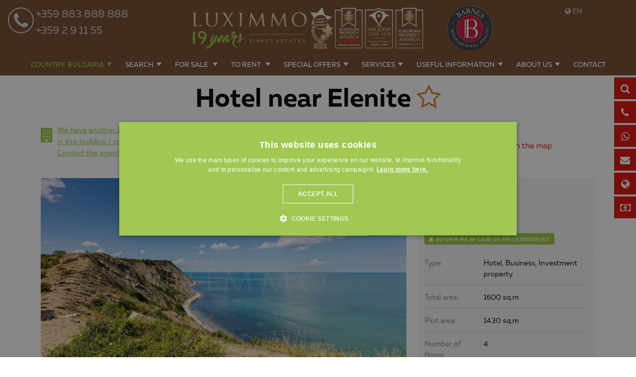

--- FILE ---
content_type: text/html; charset=windows-1251
request_url: https://www.luximmo.com/bulgaria/region-burgas/elenite/luxury-properties-hotels/luxury-property-28509-hotel-for-sale-near--elenite.html
body_size: 54057
content:
<!DOCTYPE html>
<!--[if lt IE 7]><html class="no-js lt-ie9 lt-ie8 lt-ie7"><![endif]-->
<!--[if IE 7]><html class="no-js lt-ie9 lt-ie8"><![endif]-->
<!--[if IE 8]><html class="no-js lt-ie9"><![endif]-->
<!--[if gt IE 8]><!-->

<html class="no-js" lang="en">
    <head>
        <meta charset="utf-8">

        <meta name="viewport" content="width=device-width, initial-scale=1.0">
                                                        <meta name="robots" content="index, follow" />
                                                    <link rel="shortcut icon" href="https://www.luximmo.com/favicon.png" >
        <link rel="icon" href="https://www.luximmo.com/favicon.png"  >
         <link rel="apple-touch-icon" href="https://www.luximmo.com/favicon.png" />
         <link rel="apple-touch-icon-precomposed" href="https://www.luximmo.com/favicon.png" />

                    <meta name="facebook-domain-verification" content="l9p24i6h3i3cwn1gd97dplm5qfwi1l" />        
                    <style>
    @import url(https://maxcdn.bootstrapcdn.com/font-awesome/4.7.0/css/font-awesome.min.css);
    @font-face {
        font-family: "Muller";
        src: url("/css_v7/webfonts/Muller-BoldItalic.woff") format("woff");
        font-weight: bold;
        font-style: italic;
    }
    @font-face {
        font-family: "Muller";
        src: url("/css_v7/webfonts/Muller-Bold.woff") format("woff");
        font-weight: bold;
    }
    @font-face {
        font-family: "Muller";
        src: url("/css_v7/webfonts/Muller-RegularItalic.woff") format("woff");
        font-weight: normal;
        font-style: italic;
    }
    @font-face {
        font-family: "Muller";
        src: url("/css_v7/webfonts/Muller-Regular.woff") format("woff");
        font-weight: normal;
    }
    @font-face {
        font-family: "MullerMedium";
        src: url("/css_v7/webfonts/Muller-MediumItalic.woff") format("woff");
        font-style: italic;
    }
    @font-face {
        font-family: "MullerMedium";
        src: url("/css_v7/webfonts/Muller-Medium.woff") format("woff");
    }
    @font-face {
        font-family: "MullerLight";
        src: url("/css_v7/webfonts/Muller-LightItalic.woff") format("woff");
        font-style: italic;
    }
    @font-face {
        font-family: "MullerLight";
        src: url("/css_v7/webfonts/Muller-Light.woff") format("woff");
    }
    @font-face {
        font-family: "MullerUltraLight";
        src: url("/css_v7/webfonts/Muller-UltraLight.woff") format("woff");
    }
</style>
            <!-- iframe.css -->

            <style>
                /*! normalize-scss | MIT/GPLv2 License | bit.ly/normalize-scss */html{font-family:sans-serif;line-height:1.15;-ms-text-size-adjust:100%;-webkit-text-size-adjust:100%}body{margin:0}article,aside,footer,header,nav,section{display:block}h1{font-size:2em;margin:.67em 0}figcaption,figure{display:block}figure{margin:1em 40px}hr{box-sizing:content-box;height:0;overflow:visible}main{display:block}pre{font-family:monospace,monospace;font-size:1em}a{background-color:transparent;-webkit-text-decoration-skip:objects}a:active,a:hover{outline-width:0}abbr[title]{border-bottom:none;text-decoration:underline;text-decoration:underline dotted}b,strong{font-weight:inherit}b,strong{font-weight:bolder}code,kbd,samp{font-family:monospace,monospace;font-size:1em}dfn{font-style:italic}mark{background-color:#ff0;color:#000}small{font-size:80%}sub,sup{font-size:75%;line-height:0;position:relative;vertical-align:baseline}sub{bottom:-.25em}sup{top:-.5em}audio,video{display:inline-block}audio:not([controls]){display:none;height:0}img{border-style:none}svg:not(:root){overflow:hidden}button,input,optgroup,select,textarea{font-family:sans-serif;font-size:100%;line-height:1.15;margin:0}button{overflow:visible}button,select{text-transform:none}[type=reset],[type=submit],button,html [type=button]{-webkit-appearance:button}[type=button]::-moz-focus-inner,[type=reset]::-moz-focus-inner,[type=submit]::-moz-focus-inner,button::-moz-focus-inner{border-style:none;padding:0}[type=button]:-moz-focusring,[type=reset]:-moz-focusring,[type=submit]:-moz-focusring,button:-moz-focusring{outline:1px dotted ButtonText}input{overflow:visible}[type=checkbox],[type=radio]{box-sizing:border-box;padding:0}[type=number]::-webkit-inner-spin-button,[type=number]::-webkit-outer-spin-button{height:auto}[type=search]{-webkit-appearance:textfield;outline-offset:-2px}[type=search]::-webkit-search-cancel-button,[type=search]::-webkit-search-decoration{-webkit-appearance:none}::-webkit-file-upload-button{-webkit-appearance:button;font:inherit}fieldset{border:1px solid silver;margin:0 2px;padding:.35em .625em .75em}legend{box-sizing:border-box;display:table;max-width:100%;padding:0;color:inherit;white-space:normal}progress{display:inline-block;vertical-align:baseline}textarea{overflow:auto}details{display:block}summary{display:list-item}menu{display:block}canvas{display:inline-block}template{display:none}[hidden]{display:none}.foundation-mq{font-family:"small=0em&medium=40em&large=64em&xlarge=75em&xxlarge=90em"}html{box-sizing:border-box;font-size:100%}*,::after,::before{box-sizing:inherit}body{margin:0;padding:0;background:#fff;font-family:Muller,"Helvetica Neue",Helvetica,Roboto,Arial,sans-serif;font-weight:400;line-height:1.5;color:#000;-webkit-font-smoothing:antialiased;-moz-osx-font-smoothing:grayscale}img{display:inline-block;vertical-align:middle;max-width:100%;height:auto;-ms-interpolation-mode:bicubic}textarea{height:auto;min-height:50px;border-radius:3px}select{box-sizing:border-box;width:100%;border-radius:3px}.map_canvas embed,.map_canvas img,.map_canvas object,.mqa-display embed,.mqa-display img,.mqa-display object{max-width:none!important}button{padding:0;appearance:none;border:0;border-radius:3px;background:0 0;line-height:1;cursor:auto}[data-whatinput=mouse] button{outline:0}pre{overflow:auto}button,input,optgroup,select,textarea{font-family:inherit}.is-visible{display:block!important}.is-hidden{display:none!important}.grid-container{padding-right:.75rem;padding-left:.75rem;max-width:71.25rem;margin:0 auto}.grid-container.fluid{padding-right:.75rem;padding-left:.75rem;max-width:100%;margin:0 auto}.grid-container.full{padding-right:0;padding-left:0;max-width:100%;margin:0 auto}.grid-x{display:flex;flex-flow:row wrap}.cell{flex:0 0 auto;min-height:0;min-width:0;width:100%}.cell.auto{flex:1 1 0px}.cell.shrink{flex:0 0 auto}.grid-x>.auto{width:auto}.grid-x>.shrink{width:auto}.grid-x>.small-1,.grid-x>.small-10,.grid-x>.small-11,.grid-x>.small-12,.grid-x>.small-2,.grid-x>.small-3,.grid-x>.small-4,.grid-x>.small-5,.grid-x>.small-6,.grid-x>.small-7,.grid-x>.small-8,.grid-x>.small-9,.grid-x>.small-full,.grid-x>.small-shrink{flex-basis:auto}@media print,screen and (min-width:40em){.grid-x>.medium-1,.grid-x>.medium-10,.grid-x>.medium-11,.grid-x>.medium-12,.grid-x>.medium-2,.grid-x>.medium-3,.grid-x>.medium-4,.grid-x>.medium-5,.grid-x>.medium-6,.grid-x>.medium-7,.grid-x>.medium-8,.grid-x>.medium-9,.grid-x>.medium-full,.grid-x>.medium-shrink{flex-basis:auto}}@media print,screen and (min-width:64em){.grid-x>.large-1,.grid-x>.large-10,.grid-x>.large-11,.grid-x>.large-12,.grid-x>.large-2,.grid-x>.large-3,.grid-x>.large-4,.grid-x>.large-5,.grid-x>.large-6,.grid-x>.large-7,.grid-x>.large-8,.grid-x>.large-9,.grid-x>.large-full,.grid-x>.large-shrink{flex-basis:auto}}.grid-x>.small-1{width:8.33333%}.grid-x>.small-2{width:16.66667%}.grid-x>.small-3{width:25%}.grid-x>.small-4{width:33.33333%}.grid-x>.small-5{width:41.66667%}.grid-x>.small-6{width:50%}.grid-x>.small-7{width:58.33333%}.grid-x>.small-8{width:66.66667%}.grid-x>.small-9{width:75%}.grid-x>.small-10{width:83.33333%}.grid-x>.small-11{width:91.66667%}.grid-x>.small-12{width:100%}@media print,screen and (min-width:40em){.grid-x>.medium-auto{flex:1 1 0px;width:auto}.grid-x>.medium-shrink{flex:0 0 auto;width:auto}.grid-x>.medium-1{width:8.33333%}.grid-x>.medium-2{width:16.66667%}.grid-x>.medium-3{width:25%}.grid-x>.medium-4{width:33.33333%}.grid-x>.medium-5{width:41.66667%}.grid-x>.medium-6{width:50%}.grid-x>.medium-7{width:58.33333%}.grid-x>.medium-8{width:66.66667%}.grid-x>.medium-9{width:75%}.grid-x>.medium-10{width:83.33333%}.grid-x>.medium-11{width:91.66667%}.grid-x>.medium-12{width:100%}}@media print,screen and (min-width:64em){.grid-x>.large-auto{flex:1 1 0px;width:auto}.grid-x>.large-shrink{flex:0 0 auto;width:auto}.grid-x>.large-1{width:8.33333%}.grid-x>.large-2{width:16.66667%}.grid-x>.large-3{width:25%}.grid-x>.large-4{width:33.33333%}.grid-x>.large-5{width:41.66667%}.grid-x>.large-6{width:50%}.grid-x>.large-7{width:58.33333%}.grid-x>.large-8{width:66.66667%}.grid-x>.large-9{width:75%}.grid-x>.large-10{width:83.33333%}.grid-x>.large-11{width:91.66667%}.grid-x>.large-12{width:100%}}.grid-margin-x:not(.grid-x)>.cell{width:auto}.grid-margin-y:not(.grid-y)>.cell{height:auto}.grid-margin-x{margin-left:-.75rem;margin-right:-.75rem}.grid-margin-x>.cell{width:calc(100% - 1.5rem);margin-left:.75rem;margin-right:.75rem}.grid-margin-x>.auto{width:auto}.grid-margin-x>.shrink{width:auto}.grid-margin-x>.small-1{width:calc(8.33333% - 1.5rem)}.grid-margin-x>.small-2{width:calc(16.66667% - 1.5rem)}.grid-margin-x>.small-3{width:calc(25% - 1.5rem)}.grid-margin-x>.small-4{width:calc(33.33333% - 1.5rem)}.grid-margin-x>.small-5{width:calc(41.66667% - 1.5rem)}.grid-margin-x>.small-6{width:calc(50% - 1.5rem)}.grid-margin-x>.small-7{width:calc(58.33333% - 1.5rem)}.grid-margin-x>.small-8{width:calc(66.66667% - 1.5rem)}.grid-margin-x>.small-9{width:calc(75% - 1.5rem)}.grid-margin-x>.small-10{width:calc(83.33333% - 1.5rem)}.grid-margin-x>.small-11{width:calc(91.66667% - 1.5rem)}.grid-margin-x>.small-12{width:calc(100% - 1.5rem)}@media print,screen and (min-width:40em){.grid-margin-x>.medium-auto{width:auto}.grid-margin-x>.medium-shrink{width:auto}.grid-margin-x>.medium-1{width:calc(8.33333% - 1.5rem)}.grid-margin-x>.medium-2{width:calc(16.66667% - 1.5rem)}.grid-margin-x>.medium-3{width:calc(25% - 1.5rem)}.grid-margin-x>.medium-4{width:calc(33.33333% - 1.5rem)}.grid-margin-x>.medium-5{width:calc(41.66667% - 1.5rem)}.grid-margin-x>.medium-6{width:calc(50% - 1.5rem)}.grid-margin-x>.medium-7{width:calc(58.33333% - 1.5rem)}.grid-margin-x>.medium-8{width:calc(66.66667% - 1.5rem)}.grid-margin-x>.medium-9{width:calc(75% - 1.5rem)}.grid-margin-x>.medium-10{width:calc(83.33333% - 1.5rem)}.grid-margin-x>.medium-11{width:calc(91.66667% - 1.5rem)}.grid-margin-x>.medium-12{width:calc(100% - 1.5rem)}}@media print,screen and (min-width:64em){.grid-margin-x>.large-auto{width:auto}.grid-margin-x>.large-shrink{width:auto}.grid-margin-x>.large-1{width:calc(8.33333% - 1.5rem)}.grid-margin-x>.large-2{width:calc(16.66667% - 1.5rem)}.grid-margin-x>.large-3{width:calc(25% - 1.5rem)}.grid-margin-x>.large-4{width:calc(33.33333% - 1.5rem)}.grid-margin-x>.large-5{width:calc(41.66667% - 1.5rem)}.grid-margin-x>.large-6{width:calc(50% - 1.5rem)}.grid-margin-x>.large-7{width:calc(58.33333% - 1.5rem)}.grid-margin-x>.large-8{width:calc(66.66667% - 1.5rem)}.grid-margin-x>.large-9{width:calc(75% - 1.5rem)}.grid-margin-x>.large-10{width:calc(83.33333% - 1.5rem)}.grid-margin-x>.large-11{width:calc(91.66667% - 1.5rem)}.grid-margin-x>.large-12{width:calc(100% - 1.5rem)}}.grid-padding-x .grid-padding-x{margin-right:-.75rem;margin-left:-.75rem}.grid-container:not(.full)>.grid-padding-x{margin-right:-.75rem;margin-left:-.75rem}.grid-padding-x>.cell{padding-right:.75rem;padding-left:.75rem}.small-up-1>.cell{width:100%}.small-up-2>.cell{width:50%}.small-up-3>.cell{width:33.33333%}.small-up-4>.cell{width:25%}.small-up-5>.cell{width:20%}.small-up-6>.cell{width:16.66667%}.small-up-7>.cell{width:14.28571%}.small-up-8>.cell{width:12.5%}@media print,screen and (min-width:40em){.medium-up-1>.cell{width:100%}.medium-up-2>.cell{width:50%}.medium-up-3>.cell{width:33.33333%}.medium-up-4>.cell{width:25%}.medium-up-5>.cell{width:20%}.medium-up-6>.cell{width:16.66667%}.medium-up-7>.cell{width:14.28571%}.medium-up-8>.cell{width:12.5%}}@media print,screen and (min-width:64em){.large-up-1>.cell{width:100%}.large-up-2>.cell{width:50%}.large-up-3>.cell{width:33.33333%}.large-up-4>.cell{width:25%}.large-up-5>.cell{width:20%}.large-up-6>.cell{width:16.66667%}.large-up-7>.cell{width:14.28571%}.large-up-8>.cell{width:12.5%}}.grid-margin-x.small-up-1>.cell{width:calc(100% - 1.5rem)}.grid-margin-x.small-up-2>.cell{width:calc(50% - 1.5rem)}.grid-margin-x.small-up-3>.cell{width:calc(33.33333% - 1.5rem)}.grid-margin-x.small-up-4>.cell{width:calc(25% - 1.5rem)}.grid-margin-x.small-up-5>.cell{width:calc(20% - 1.5rem)}.grid-margin-x.small-up-6>.cell{width:calc(16.66667% - 1.5rem)}.grid-margin-x.small-up-7>.cell{width:calc(14.28571% - 1.5rem)}.grid-margin-x.small-up-8>.cell{width:calc(12.5% - 1.5rem)}@media print,screen and (min-width:40em){.grid-margin-x.medium-up-1>.cell{width:calc(100% - 1.5rem)}.grid-margin-x.medium-up-2>.cell{width:calc(50% - 1.5rem)}.grid-margin-x.medium-up-3>.cell{width:calc(33.33333% - 1.5rem)}.grid-margin-x.medium-up-4>.cell{width:calc(25% - 1.5rem)}.grid-margin-x.medium-up-5>.cell{width:calc(20% - 1.5rem)}.grid-margin-x.medium-up-6>.cell{width:calc(16.66667% - 1.5rem)}.grid-margin-x.medium-up-7>.cell{width:calc(14.28571% - 1.5rem)}.grid-margin-x.medium-up-8>.cell{width:calc(12.5% - 1.5rem)}}@media print,screen and (min-width:64em){.grid-margin-x.large-up-1>.cell{width:calc(100% - 1.5rem)}.grid-margin-x.large-up-2>.cell{width:calc(50% - 1.5rem)}.grid-margin-x.large-up-3>.cell{width:calc(33.33333% - 1.5rem)}.grid-margin-x.large-up-4>.cell{width:calc(25% - 1.5rem)}.grid-margin-x.large-up-5>.cell{width:calc(20% - 1.5rem)}.grid-margin-x.large-up-6>.cell{width:calc(16.66667% - 1.5rem)}.grid-margin-x.large-up-7>.cell{width:calc(14.28571% - 1.5rem)}.grid-margin-x.large-up-8>.cell{width:calc(12.5% - 1.5rem)}}.small-margin-collapse{margin-right:0;margin-left:0}.small-margin-collapse>.cell{margin-right:0;margin-left:0}.small-margin-collapse>.small-1{width:8.33333%}.small-margin-collapse>.small-2{width:16.66667%}.small-margin-collapse>.small-3{width:25%}.small-margin-collapse>.small-4{width:33.33333%}.small-margin-collapse>.small-5{width:41.66667%}.small-margin-collapse>.small-6{width:50%}.small-margin-collapse>.small-7{width:58.33333%}.small-margin-collapse>.small-8{width:66.66667%}.small-margin-collapse>.small-9{width:75%}.small-margin-collapse>.small-10{width:83.33333%}.small-margin-collapse>.small-11{width:91.66667%}.small-margin-collapse>.small-12{width:100%}@media print,screen and (min-width:40em){.small-margin-collapse>.medium-1{width:8.33333%}.small-margin-collapse>.medium-2{width:16.66667%}.small-margin-collapse>.medium-3{width:25%}.small-margin-collapse>.medium-4{width:33.33333%}.small-margin-collapse>.medium-5{width:41.66667%}.small-margin-collapse>.medium-6{width:50%}.small-margin-collapse>.medium-7{width:58.33333%}.small-margin-collapse>.medium-8{width:66.66667%}.small-margin-collapse>.medium-9{width:75%}.small-margin-collapse>.medium-10{width:83.33333%}.small-margin-collapse>.medium-11{width:91.66667%}.small-margin-collapse>.medium-12{width:100%}}@media print,screen and (min-width:64em){.small-margin-collapse>.large-1{width:8.33333%}.small-margin-collapse>.large-2{width:16.66667%}.small-margin-collapse>.large-3{width:25%}.small-margin-collapse>.large-4{width:33.33333%}.small-margin-collapse>.large-5{width:41.66667%}.small-margin-collapse>.large-6{width:50%}.small-margin-collapse>.large-7{width:58.33333%}.small-margin-collapse>.large-8{width:66.66667%}.small-margin-collapse>.large-9{width:75%}.small-margin-collapse>.large-10{width:83.33333%}.small-margin-collapse>.large-11{width:91.66667%}.small-margin-collapse>.large-12{width:100%}}.small-padding-collapse{margin-right:0;margin-left:0}.small-padding-collapse>.cell{padding-right:0;padding-left:0}@media print,screen and (min-width:40em){.medium-margin-collapse{margin-right:0;margin-left:0}.medium-margin-collapse>.cell{margin-right:0;margin-left:0}}@media print,screen and (min-width:40em){.medium-margin-collapse>.small-1{width:8.33333%}.medium-margin-collapse>.small-2{width:16.66667%}.medium-margin-collapse>.small-3{width:25%}.medium-margin-collapse>.small-4{width:33.33333%}.medium-margin-collapse>.small-5{width:41.66667%}.medium-margin-collapse>.small-6{width:50%}.medium-margin-collapse>.small-7{width:58.33333%}.medium-margin-collapse>.small-8{width:66.66667%}.medium-margin-collapse>.small-9{width:75%}.medium-margin-collapse>.small-10{width:83.33333%}.medium-margin-collapse>.small-11{width:91.66667%}.medium-margin-collapse>.small-12{width:100%}}@media print,screen and (min-width:40em){.medium-margin-collapse>.medium-1{width:8.33333%}.medium-margin-collapse>.medium-2{width:16.66667%}.medium-margin-collapse>.medium-3{width:25%}.medium-margin-collapse>.medium-4{width:33.33333%}.medium-margin-collapse>.medium-5{width:41.66667%}.medium-margin-collapse>.medium-6{width:50%}.medium-margin-collapse>.medium-7{width:58.33333%}.medium-margin-collapse>.medium-8{width:66.66667%}.medium-margin-collapse>.medium-9{width:75%}.medium-margin-collapse>.medium-10{width:83.33333%}.medium-margin-collapse>.medium-11{width:91.66667%}.medium-margin-collapse>.medium-12{width:100%}}@media print,screen and (min-width:64em){.medium-margin-collapse>.large-1{width:8.33333%}.medium-margin-collapse>.large-2{width:16.66667%}.medium-margin-collapse>.large-3{width:25%}.medium-margin-collapse>.large-4{width:33.33333%}.medium-margin-collapse>.large-5{width:41.66667%}.medium-margin-collapse>.large-6{width:50%}.medium-margin-collapse>.large-7{width:58.33333%}.medium-margin-collapse>.large-8{width:66.66667%}.medium-margin-collapse>.large-9{width:75%}.medium-margin-collapse>.large-10{width:83.33333%}.medium-margin-collapse>.large-11{width:91.66667%}.medium-margin-collapse>.large-12{width:100%}}@media print,screen and (min-width:40em){.medium-padding-collapse{margin-right:0;margin-left:0}.medium-padding-collapse>.cell{padding-right:0;padding-left:0}}@media print,screen and (min-width:64em){.large-margin-collapse{margin-right:0;margin-left:0}.large-margin-collapse>.cell{margin-right:0;margin-left:0}}@media print,screen and (min-width:64em){.large-margin-collapse>.small-1{width:8.33333%}.large-margin-collapse>.small-2{width:16.66667%}.large-margin-collapse>.small-3{width:25%}.large-margin-collapse>.small-4{width:33.33333%}.large-margin-collapse>.small-5{width:41.66667%}.large-margin-collapse>.small-6{width:50%}.large-margin-collapse>.small-7{width:58.33333%}.large-margin-collapse>.small-8{width:66.66667%}.large-margin-collapse>.small-9{width:75%}.large-margin-collapse>.small-10{width:83.33333%}.large-margin-collapse>.small-11{width:91.66667%}.large-margin-collapse>.small-12{width:100%}}@media print,screen and (min-width:64em){.large-margin-collapse>.medium-1{width:8.33333%}.large-margin-collapse>.medium-2{width:16.66667%}.large-margin-collapse>.medium-3{width:25%}.large-margin-collapse>.medium-4{width:33.33333%}.large-margin-collapse>.medium-5{width:41.66667%}.large-margin-collapse>.medium-6{width:50%}.large-margin-collapse>.medium-7{width:58.33333%}.large-margin-collapse>.medium-8{width:66.66667%}.large-margin-collapse>.medium-9{width:75%}.large-margin-collapse>.medium-10{width:83.33333%}.large-margin-collapse>.medium-11{width:91.66667%}.large-margin-collapse>.medium-12{width:100%}}@media print,screen and (min-width:64em){.large-margin-collapse>.large-1{width:8.33333%}.large-margin-collapse>.large-2{width:16.66667%}.large-margin-collapse>.large-3{width:25%}.large-margin-collapse>.large-4{width:33.33333%}.large-margin-collapse>.large-5{width:41.66667%}.large-margin-collapse>.large-6{width:50%}.large-margin-collapse>.large-7{width:58.33333%}.large-margin-collapse>.large-8{width:66.66667%}.large-margin-collapse>.large-9{width:75%}.large-margin-collapse>.large-10{width:83.33333%}.large-margin-collapse>.large-11{width:91.66667%}.large-margin-collapse>.large-12{width:100%}}@media print,screen and (min-width:64em){.large-padding-collapse{margin-right:0;margin-left:0}.large-padding-collapse>.cell{padding-right:0;padding-left:0}}.small-offset-0{margin-left:0}.grid-margin-x>.small-offset-0{margin-left:calc(0% + .75rem)}.small-offset-1{margin-left:8.33333%}.grid-margin-x>.small-offset-1{margin-left:calc(8.33333% + .75rem)}.small-offset-2{margin-left:16.66667%}.grid-margin-x>.small-offset-2{margin-left:calc(16.66667% + .75rem)}.small-offset-3{margin-left:25%}.grid-margin-x>.small-offset-3{margin-left:calc(25% + .75rem)}.small-offset-4{margin-left:33.33333%}.grid-margin-x>.small-offset-4{margin-left:calc(33.33333% + .75rem)}.small-offset-5{margin-left:41.66667%}.grid-margin-x>.small-offset-5{margin-left:calc(41.66667% + .75rem)}.small-offset-6{margin-left:50%}.grid-margin-x>.small-offset-6{margin-left:calc(50% + .75rem)}.small-offset-7{margin-left:58.33333%}.grid-margin-x>.small-offset-7{margin-left:calc(58.33333% + .75rem)}.small-offset-8{margin-left:66.66667%}.grid-margin-x>.small-offset-8{margin-left:calc(66.66667% + .75rem)}.small-offset-9{margin-left:75%}.grid-margin-x>.small-offset-9{margin-left:calc(75% + .75rem)}.small-offset-10{margin-left:83.33333%}.grid-margin-x>.small-offset-10{margin-left:calc(83.33333% + .75rem)}.small-offset-11{margin-left:91.66667%}.grid-margin-x>.small-offset-11{margin-left:calc(91.66667% + .75rem)}@media print,screen and (min-width:40em){.medium-offset-0{margin-left:0}.grid-margin-x>.medium-offset-0{margin-left:calc(0% + .75rem)}.medium-offset-1{margin-left:8.33333%}.grid-margin-x>.medium-offset-1{margin-left:calc(8.33333% + .75rem)}.medium-offset-2{margin-left:16.66667%}.grid-margin-x>.medium-offset-2{margin-left:calc(16.66667% + .75rem)}.medium-offset-3{margin-left:25%}.grid-margin-x>.medium-offset-3{margin-left:calc(25% + .75rem)}.medium-offset-4{margin-left:33.33333%}.grid-margin-x>.medium-offset-4{margin-left:calc(33.33333% + .75rem)}.medium-offset-5{margin-left:41.66667%}.grid-margin-x>.medium-offset-5{margin-left:calc(41.66667% + .75rem)}.medium-offset-6{margin-left:50%}.grid-margin-x>.medium-offset-6{margin-left:calc(50% + .75rem)}.medium-offset-7{margin-left:58.33333%}.grid-margin-x>.medium-offset-7{margin-left:calc(58.33333% + .75rem)}.medium-offset-8{margin-left:66.66667%}.grid-margin-x>.medium-offset-8{margin-left:calc(66.66667% + .75rem)}.medium-offset-9{margin-left:75%}.grid-margin-x>.medium-offset-9{margin-left:calc(75% + .75rem)}.medium-offset-10{margin-left:83.33333%}.grid-margin-x>.medium-offset-10{margin-left:calc(83.33333% + .75rem)}.medium-offset-11{margin-left:91.66667%}.grid-margin-x>.medium-offset-11{margin-left:calc(91.66667% + .75rem)}}@media print,screen and (min-width:64em){.large-offset-0{margin-left:0}.grid-margin-x>.large-offset-0{margin-left:calc(0% + .75rem)}.large-offset-1{margin-left:8.33333%}.grid-margin-x>.large-offset-1{margin-left:calc(8.33333% + .75rem)}.large-offset-2{margin-left:16.66667%}.grid-margin-x>.large-offset-2{margin-left:calc(16.66667% + .75rem)}.large-offset-3{margin-left:25%}.grid-margin-x>.large-offset-3{margin-left:calc(25% + .75rem)}.large-offset-4{margin-left:33.33333%}.grid-margin-x>.large-offset-4{margin-left:calc(33.33333% + .75rem)}.large-offset-5{margin-left:41.66667%}.grid-margin-x>.large-offset-5{margin-left:calc(41.66667% + .75rem)}.large-offset-6{margin-left:50%}.grid-margin-x>.large-offset-6{margin-left:calc(50% + .75rem)}.large-offset-7{margin-left:58.33333%}.grid-margin-x>.large-offset-7{margin-left:calc(58.33333% + .75rem)}.large-offset-8{margin-left:66.66667%}.grid-margin-x>.large-offset-8{margin-left:calc(66.66667% + .75rem)}.large-offset-9{margin-left:75%}.grid-margin-x>.large-offset-9{margin-left:calc(75% + .75rem)}.large-offset-10{margin-left:83.33333%}.grid-margin-x>.large-offset-10{margin-left:calc(83.33333% + .75rem)}.large-offset-11{margin-left:91.66667%}.grid-margin-x>.large-offset-11{margin-left:calc(91.66667% + .75rem)}}.grid-y{display:flex;flex-flow:column nowrap}.grid-y>.cell{width:auto}.grid-y>.auto{height:auto}.grid-y>.shrink{height:auto}.grid-y>.small-1,.grid-y>.small-10,.grid-y>.small-11,.grid-y>.small-12,.grid-y>.small-2,.grid-y>.small-3,.grid-y>.small-4,.grid-y>.small-5,.grid-y>.small-6,.grid-y>.small-7,.grid-y>.small-8,.grid-y>.small-9,.grid-y>.small-full,.grid-y>.small-shrink{flex-basis:auto}@media print,screen and (min-width:40em){.grid-y>.medium-1,.grid-y>.medium-10,.grid-y>.medium-11,.grid-y>.medium-12,.grid-y>.medium-2,.grid-y>.medium-3,.grid-y>.medium-4,.grid-y>.medium-5,.grid-y>.medium-6,.grid-y>.medium-7,.grid-y>.medium-8,.grid-y>.medium-9,.grid-y>.medium-full,.grid-y>.medium-shrink{flex-basis:auto}}@media print,screen and (min-width:64em){.grid-y>.large-1,.grid-y>.large-10,.grid-y>.large-11,.grid-y>.large-12,.grid-y>.large-2,.grid-y>.large-3,.grid-y>.large-4,.grid-y>.large-5,.grid-y>.large-6,.grid-y>.large-7,.grid-y>.large-8,.grid-y>.large-9,.grid-y>.large-full,.grid-y>.large-shrink{flex-basis:auto}}.grid-y>.small-1{height:8.33333%}.grid-y>.small-2{height:16.66667%}.grid-y>.small-3{height:25%}.grid-y>.small-4{height:33.33333%}.grid-y>.small-5{height:41.66667%}.grid-y>.small-6{height:50%}.grid-y>.small-7{height:58.33333%}.grid-y>.small-8{height:66.66667%}.grid-y>.small-9{height:75%}.grid-y>.small-10{height:83.33333%}.grid-y>.small-11{height:91.66667%}.grid-y>.small-12{height:100%}@media print,screen and (min-width:40em){.grid-y>.medium-auto{flex:1 1 0px;height:auto}.grid-y>.medium-shrink{height:auto}.grid-y>.medium-1{height:8.33333%}.grid-y>.medium-2{height:16.66667%}.grid-y>.medium-3{height:25%}.grid-y>.medium-4{height:33.33333%}.grid-y>.medium-5{height:41.66667%}.grid-y>.medium-6{height:50%}.grid-y>.medium-7{height:58.33333%}.grid-y>.medium-8{height:66.66667%}.grid-y>.medium-9{height:75%}.grid-y>.medium-10{height:83.33333%}.grid-y>.medium-11{height:91.66667%}.grid-y>.medium-12{height:100%}}@media print,screen and (min-width:64em){.grid-y>.large-auto{flex:1 1 0px;height:auto}.grid-y>.large-shrink{height:auto}.grid-y>.large-1{height:8.33333%}.grid-y>.large-2{height:16.66667%}.grid-y>.large-3{height:25%}.grid-y>.large-4{height:33.33333%}.grid-y>.large-5{height:41.66667%}.grid-y>.large-6{height:50%}.grid-y>.large-7{height:58.33333%}.grid-y>.large-8{height:66.66667%}.grid-y>.large-9{height:75%}.grid-y>.large-10{height:83.33333%}.grid-y>.large-11{height:91.66667%}.grid-y>.large-12{height:100%}}.grid-padding-y .grid-padding-y{margin-top:-.75rem;margin-bottom:-.75rem}.grid-padding-y>.cell{padding-top:.75rem;padding-bottom:.75rem}.grid-margin-y{margin-top:-.75rem;margin-bottom:-.75rem}.grid-margin-y>.cell{height:calc(100% - 1.5rem);margin-top:.75rem;margin-bottom:.75rem}.grid-margin-y>.auto{height:auto}.grid-margin-y>.shrink{height:auto}.grid-margin-y>.small-1{height:calc(8.33333% - 1.5rem)}.grid-margin-y>.small-2{height:calc(16.66667% - 1.5rem)}.grid-margin-y>.small-3{height:calc(25% - 1.5rem)}.grid-margin-y>.small-4{height:calc(33.33333% - 1.5rem)}.grid-margin-y>.small-5{height:calc(41.66667% - 1.5rem)}.grid-margin-y>.small-6{height:calc(50% - 1.5rem)}.grid-margin-y>.small-7{height:calc(58.33333% - 1.5rem)}.grid-margin-y>.small-8{height:calc(66.66667% - 1.5rem)}.grid-margin-y>.small-9{height:calc(75% - 1.5rem)}.grid-margin-y>.small-10{height:calc(83.33333% - 1.5rem)}.grid-margin-y>.small-11{height:calc(91.66667% - 1.5rem)}.grid-margin-y>.small-12{height:calc(100% - 1.5rem)}@media print,screen and (min-width:40em){.grid-margin-y>.medium-auto{height:auto}.grid-margin-y>.medium-shrink{height:auto}.grid-margin-y>.medium-1{height:calc(8.33333% - 1.5rem)}.grid-margin-y>.medium-2{height:calc(16.66667% - 1.5rem)}.grid-margin-y>.medium-3{height:calc(25% - 1.5rem)}.grid-margin-y>.medium-4{height:calc(33.33333% - 1.5rem)}.grid-margin-y>.medium-5{height:calc(41.66667% - 1.5rem)}.grid-margin-y>.medium-6{height:calc(50% - 1.5rem)}.grid-margin-y>.medium-7{height:calc(58.33333% - 1.5rem)}.grid-margin-y>.medium-8{height:calc(66.66667% - 1.5rem)}.grid-margin-y>.medium-9{height:calc(75% - 1.5rem)}.grid-margin-y>.medium-10{height:calc(83.33333% - 1.5rem)}.grid-margin-y>.medium-11{height:calc(91.66667% - 1.5rem)}.grid-margin-y>.medium-12{height:calc(100% - 1.5rem)}}@media print,screen and (min-width:64em){.grid-margin-y>.large-auto{height:auto}.grid-margin-y>.large-shrink{height:auto}.grid-margin-y>.large-1{height:calc(8.33333% - 1.5rem)}.grid-margin-y>.large-2{height:calc(16.66667% - 1.5rem)}.grid-margin-y>.large-3{height:calc(25% - 1.5rem)}.grid-margin-y>.large-4{height:calc(33.33333% - 1.5rem)}.grid-margin-y>.large-5{height:calc(41.66667% - 1.5rem)}.grid-margin-y>.large-6{height:calc(50% - 1.5rem)}.grid-margin-y>.large-7{height:calc(58.33333% - 1.5rem)}.grid-margin-y>.large-8{height:calc(66.66667% - 1.5rem)}.grid-margin-y>.large-9{height:calc(75% - 1.5rem)}.grid-margin-y>.large-10{height:calc(83.33333% - 1.5rem)}.grid-margin-y>.large-11{height:calc(91.66667% - 1.5rem)}.grid-margin-y>.large-12{height:calc(100% - 1.5rem)}}.grid-frame{overflow:hidden;position:relative;flex-wrap:nowrap;align-items:stretch;width:100vw}.cell .grid-frame{width:100%}.cell-block{overflow-x:auto;max-width:100%;-webkit-overflow-scrolling:touch;-ms-overflow-stype:-ms-autohiding-scrollbar}.cell-block-y{overflow-y:auto;max-height:100%;-webkit-overflow-scrolling:touch;-ms-overflow-stype:-ms-autohiding-scrollbar}.cell-block-container{display:flex;flex-direction:column;max-height:100%}.cell-block-container>.grid-x{max-height:100%;flex-wrap:nowrap}@media print,screen and (min-width:40em){.medium-grid-frame{overflow:hidden;position:relative;flex-wrap:nowrap;align-items:stretch;width:100vw}.cell .medium-grid-frame{width:100%}.medium-cell-block{overflow-x:auto;max-width:100%;-webkit-overflow-scrolling:touch;-ms-overflow-stype:-ms-autohiding-scrollbar}.medium-cell-block-container{display:flex;flex-direction:column;max-height:100%}.medium-cell-block-container>.grid-x{max-height:100%;flex-wrap:nowrap}.medium-cell-block-y{overflow-y:auto;max-height:100%;-webkit-overflow-scrolling:touch;-ms-overflow-stype:-ms-autohiding-scrollbar}}@media print,screen and (min-width:64em){.large-grid-frame{overflow:hidden;position:relative;flex-wrap:nowrap;align-items:stretch;width:100vw}.cell .large-grid-frame{width:100%}.large-cell-block{overflow-x:auto;max-width:100%;-webkit-overflow-scrolling:touch;-ms-overflow-stype:-ms-autohiding-scrollbar}.large-cell-block-container{display:flex;flex-direction:column;max-height:100%}.large-cell-block-container>.grid-x{max-height:100%;flex-wrap:nowrap}.large-cell-block-y{overflow-y:auto;max-height:100%;-webkit-overflow-scrolling:touch;-ms-overflow-stype:-ms-autohiding-scrollbar}}.grid-y.grid-frame{width:auto;overflow:hidden;position:relative;flex-wrap:nowrap;align-items:stretch;height:100vh}@media print,screen and (min-width:40em){.grid-y.medium-grid-frame{width:auto;overflow:hidden;position:relative;flex-wrap:nowrap;align-items:stretch;height:100vh}}@media print,screen and (min-width:64em){.grid-y.large-grid-frame{width:auto;overflow:hidden;position:relative;flex-wrap:nowrap;align-items:stretch;height:100vh}}.cell .grid-y.grid-frame{height:100%}@media print,screen and (min-width:40em){.cell .grid-y.medium-grid-frame{height:100%}}@media print,screen and (min-width:64em){.cell .grid-y.large-grid-frame{height:100%}}.grid-margin-y{margin-top:-.75rem;margin-bottom:-.75rem}.grid-margin-y>.cell{height:calc(100% - 1.5rem);margin-top:.75rem;margin-bottom:.75rem}.grid-margin-y>.auto{height:auto}.grid-margin-y>.shrink{height:auto}.grid-margin-y>.small-1{height:calc(8.33333% - 1.5rem)}.grid-margin-y>.small-2{height:calc(16.66667% - 1.5rem)}.grid-margin-y>.small-3{height:calc(25% - 1.5rem)}.grid-margin-y>.small-4{height:calc(33.33333% - 1.5rem)}.grid-margin-y>.small-5{height:calc(41.66667% - 1.5rem)}.grid-margin-y>.small-6{height:calc(50% - 1.5rem)}.grid-margin-y>.small-7{height:calc(58.33333% - 1.5rem)}.grid-margin-y>.small-8{height:calc(66.66667% - 1.5rem)}.grid-margin-y>.small-9{height:calc(75% - 1.5rem)}.grid-margin-y>.small-10{height:calc(83.33333% - 1.5rem)}.grid-margin-y>.small-11{height:calc(91.66667% - 1.5rem)}.grid-margin-y>.small-12{height:calc(100% - 1.5rem)}@media print,screen and (min-width:40em){.grid-margin-y>.medium-auto{height:auto}.grid-margin-y>.medium-shrink{height:auto}.grid-margin-y>.medium-1{height:calc(8.33333% - 1.5rem)}.grid-margin-y>.medium-2{height:calc(16.66667% - 1.5rem)}.grid-margin-y>.medium-3{height:calc(25% - 1.5rem)}.grid-margin-y>.medium-4{height:calc(33.33333% - 1.5rem)}.grid-margin-y>.medium-5{height:calc(41.66667% - 1.5rem)}.grid-margin-y>.medium-6{height:calc(50% - 1.5rem)}.grid-margin-y>.medium-7{height:calc(58.33333% - 1.5rem)}.grid-margin-y>.medium-8{height:calc(66.66667% - 1.5rem)}.grid-margin-y>.medium-9{height:calc(75% - 1.5rem)}.grid-margin-y>.medium-10{height:calc(83.33333% - 1.5rem)}.grid-margin-y>.medium-11{height:calc(91.66667% - 1.5rem)}.grid-margin-y>.medium-12{height:calc(100% - 1.5rem)}}@media print,screen and (min-width:64em){.grid-margin-y>.large-auto{height:auto}.grid-margin-y>.large-shrink{height:auto}.grid-margin-y>.large-1{height:calc(8.33333% - 1.5rem)}.grid-margin-y>.large-2{height:calc(16.66667% - 1.5rem)}.grid-margin-y>.large-3{height:calc(25% - 1.5rem)}.grid-margin-y>.large-4{height:calc(33.33333% - 1.5rem)}.grid-margin-y>.large-5{height:calc(41.66667% - 1.5rem)}.grid-margin-y>.large-6{height:calc(50% - 1.5rem)}.grid-margin-y>.large-7{height:calc(58.33333% - 1.5rem)}.grid-margin-y>.large-8{height:calc(66.66667% - 1.5rem)}.grid-margin-y>.large-9{height:calc(75% - 1.5rem)}.grid-margin-y>.large-10{height:calc(83.33333% - 1.5rem)}.grid-margin-y>.large-11{height:calc(91.66667% - 1.5rem)}.grid-margin-y>.large-12{height:calc(100% - 1.5rem)}}.grid-frame.grid-margin-y{height:calc(100vh + 1.5rem)}@media print,screen and (min-width:40em){.grid-margin-y.medium-grid-frame{height:calc(100vh + 1.5rem)}}@media print,screen and (min-width:64em){.grid-margin-y.large-grid-frame{height:calc(100vh + 1.5rem)}}.row{max-width:71.25rem;margin-right:auto;margin-left:auto}.row::after,.row::before{display:table;content:" "}.row::after{clear:both}.row.collapse>.column,.row.collapse>.columns{padding-right:0;padding-left:0}.row .row{margin-right:-.5rem;margin-left:-.5rem}@media print,screen and (min-width:40em){.row .row{margin-right:-.75rem;margin-left:-.75rem}}@media print,screen and (min-width:64em){.row .row{margin-right:-.75rem;margin-left:-.75rem}}.row .row.collapse{margin-right:0;margin-left:0}.row.expanded{max-width:none}.row.expanded .row{margin-right:auto;margin-left:auto}.row:not(.expanded) .row{max-width:none}.row.gutter-small>.column,.row.gutter-small>.columns{padding-right:.5rem;padding-left:.5rem}.row.gutter-medium>.column,.row.gutter-medium>.columns{padding-right:.75rem;padding-left:.75rem}.column,.columns{width:100%;float:left;padding-right:.5rem;padding-left:.5rem}@media print,screen and (min-width:40em){.column,.columns{padding-right:.75rem;padding-left:.75rem}}.column:last-child:not(:first-child),.columns:last-child:not(:first-child){float:right}.column.end:last-child:last-child,.end.columns:last-child:last-child{float:left}.column.row.row,.row.row.columns{float:none}.row .column.row.row,.row .row.row.columns{margin-right:0;margin-left:0;padding-right:0;padding-left:0}.small-1{width:8.33333%}.small-push-1{position:relative;left:8.33333%}.small-pull-1{position:relative;left:-8.33333%}.small-offset-0{margin-left:0}.small-2{width:16.66667%}.small-push-2{position:relative;left:16.66667%}.small-pull-2{position:relative;left:-16.66667%}.small-offset-1{margin-left:8.33333%}.small-3{width:25%}.small-push-3{position:relative;left:25%}.small-pull-3{position:relative;left:-25%}.small-offset-2{margin-left:16.66667%}.small-4{width:33.33333%}.small-push-4{position:relative;left:33.33333%}.small-pull-4{position:relative;left:-33.33333%}.small-offset-3{margin-left:25%}.small-5{width:41.66667%}.small-push-5{position:relative;left:41.66667%}.small-pull-5{position:relative;left:-41.66667%}.small-offset-4{margin-left:33.33333%}.small-6{width:50%}.small-push-6{position:relative;left:50%}.small-pull-6{position:relative;left:-50%}.small-offset-5{margin-left:41.66667%}.small-7{width:58.33333%}.small-push-7{position:relative;left:58.33333%}.small-pull-7{position:relative;left:-58.33333%}.small-offset-6{margin-left:50%}.small-8{width:66.66667%}.small-push-8{position:relative;left:66.66667%}.small-pull-8{position:relative;left:-66.66667%}.small-offset-7{margin-left:58.33333%}.small-9{width:75%}.small-push-9{position:relative;left:75%}.small-pull-9{position:relative;left:-75%}.small-offset-8{margin-left:66.66667%}.small-10{width:83.33333%}.small-push-10{position:relative;left:83.33333%}.small-pull-10{position:relative;left:-83.33333%}.small-offset-9{margin-left:75%}.small-11{width:91.66667%}.small-push-11{position:relative;left:91.66667%}.small-pull-11{position:relative;left:-91.66667%}.small-offset-10{margin-left:83.33333%}.small-12{width:100%}.small-offset-11{margin-left:91.66667%}.small-up-1>.column,.small-up-1>.columns{float:left;width:100%}.small-up-1>.column:nth-of-type(1n),.small-up-1>.columns:nth-of-type(1n){clear:none}.small-up-1>.column:nth-of-type(1n+1),.small-up-1>.columns:nth-of-type(1n+1){clear:both}.small-up-1>.column:last-child,.small-up-1>.columns:last-child{float:left}.small-up-2>.column,.small-up-2>.columns{float:left;width:50%}.small-up-2>.column:nth-of-type(1n),.small-up-2>.columns:nth-of-type(1n){clear:none}.small-up-2>.column:nth-of-type(2n+1),.small-up-2>.columns:nth-of-type(2n+1){clear:both}.small-up-2>.column:last-child,.small-up-2>.columns:last-child{float:left}.small-up-3>.column,.small-up-3>.columns{float:left;width:33.33333%}.small-up-3>.column:nth-of-type(1n),.small-up-3>.columns:nth-of-type(1n){clear:none}.small-up-3>.column:nth-of-type(3n+1),.small-up-3>.columns:nth-of-type(3n+1){clear:both}.small-up-3>.column:last-child,.small-up-3>.columns:last-child{float:left}.small-up-4>.column,.small-up-4>.columns{float:left;width:25%}.small-up-4>.column:nth-of-type(1n),.small-up-4>.columns:nth-of-type(1n){clear:none}.small-up-4>.column:nth-of-type(4n+1),.small-up-4>.columns:nth-of-type(4n+1){clear:both}.small-up-4>.column:last-child,.small-up-4>.columns:last-child{float:left}.small-up-5>.column,.small-up-5>.columns{float:left;width:20%}.small-up-5>.column:nth-of-type(1n),.small-up-5>.columns:nth-of-type(1n){clear:none}.small-up-5>.column:nth-of-type(5n+1),.small-up-5>.columns:nth-of-type(5n+1){clear:both}.small-up-5>.column:last-child,.small-up-5>.columns:last-child{float:left}.small-up-6>.column,.small-up-6>.columns{float:left;width:16.66667%}.small-up-6>.column:nth-of-type(1n),.small-up-6>.columns:nth-of-type(1n){clear:none}.small-up-6>.column:nth-of-type(6n+1),.small-up-6>.columns:nth-of-type(6n+1){clear:both}.small-up-6>.column:last-child,.small-up-6>.columns:last-child{float:left}.small-up-7>.column,.small-up-7>.columns{float:left;width:14.28571%}.small-up-7>.column:nth-of-type(1n),.small-up-7>.columns:nth-of-type(1n){clear:none}.small-up-7>.column:nth-of-type(7n+1),.small-up-7>.columns:nth-of-type(7n+1){clear:both}.small-up-7>.column:last-child,.small-up-7>.columns:last-child{float:left}.small-up-8>.column,.small-up-8>.columns{float:left;width:12.5%}.small-up-8>.column:nth-of-type(1n),.small-up-8>.columns:nth-of-type(1n){clear:none}.small-up-8>.column:nth-of-type(8n+1),.small-up-8>.columns:nth-of-type(8n+1){clear:both}.small-up-8>.column:last-child,.small-up-8>.columns:last-child{float:left}.small-collapse>.column,.small-collapse>.columns{padding-right:0;padding-left:0}.small-collapse .row{margin-right:0;margin-left:0}.expanded.row .small-collapse.row{margin-right:0;margin-left:0}.small-uncollapse>.column,.small-uncollapse>.columns{padding-right:.5rem;padding-left:.5rem}.small-centered{margin-right:auto;margin-left:auto}.small-centered,.small-centered:last-child:not(:first-child){float:none;clear:both}.small-pull-0,.small-push-0,.small-uncentered{position:static;float:left;margin-right:0;margin-left:0}@media print,screen and (min-width:40em){.medium-1{width:8.33333%}.medium-push-1{position:relative;left:8.33333%}.medium-pull-1{position:relative;left:-8.33333%}.medium-offset-0{margin-left:0}.medium-2{width:16.66667%}.medium-push-2{position:relative;left:16.66667%}.medium-pull-2{position:relative;left:-16.66667%}.medium-offset-1{margin-left:8.33333%}.medium-3{width:25%}.medium-push-3{position:relative;left:25%}.medium-pull-3{position:relative;left:-25%}.medium-offset-2{margin-left:16.66667%}.medium-4{width:33.33333%}.medium-push-4{position:relative;left:33.33333%}.medium-pull-4{position:relative;left:-33.33333%}.medium-offset-3{margin-left:25%}.medium-5{width:41.66667%}.medium-push-5{position:relative;left:41.66667%}.medium-pull-5{position:relative;left:-41.66667%}.medium-offset-4{margin-left:33.33333%}.medium-6{width:50%}.medium-push-6{position:relative;left:50%}.medium-pull-6{position:relative;left:-50%}.medium-offset-5{margin-left:41.66667%}.medium-7{width:58.33333%}.medium-push-7{position:relative;left:58.33333%}.medium-pull-7{position:relative;left:-58.33333%}.medium-offset-6{margin-left:50%}.medium-8{width:66.66667%}.medium-push-8{position:relative;left:66.66667%}.medium-pull-8{position:relative;left:-66.66667%}.medium-offset-7{margin-left:58.33333%}.medium-9{width:75%}.medium-push-9{position:relative;left:75%}.medium-pull-9{position:relative;left:-75%}.medium-offset-8{margin-left:66.66667%}.medium-10{width:83.33333%}.medium-push-10{position:relative;left:83.33333%}.medium-pull-10{position:relative;left:-83.33333%}.medium-offset-9{margin-left:75%}.medium-11{width:91.66667%}.medium-push-11{position:relative;left:91.66667%}.medium-pull-11{position:relative;left:-91.66667%}.medium-offset-10{margin-left:83.33333%}.medium-12{width:100%}.medium-offset-11{margin-left:91.66667%}.medium-up-1>.column,.medium-up-1>.columns{float:left;width:100%}.medium-up-1>.column:nth-of-type(1n),.medium-up-1>.columns:nth-of-type(1n){clear:none}.medium-up-1>.column:nth-of-type(1n+1),.medium-up-1>.columns:nth-of-type(1n+1){clear:both}.medium-up-1>.column:last-child,.medium-up-1>.columns:last-child{float:left}.medium-up-2>.column,.medium-up-2>.columns{float:left;width:50%}.medium-up-2>.column:nth-of-type(1n),.medium-up-2>.columns:nth-of-type(1n){clear:none}.medium-up-2>.column:nth-of-type(2n+1),.medium-up-2>.columns:nth-of-type(2n+1){clear:both}.medium-up-2>.column:last-child,.medium-up-2>.columns:last-child{float:left}.medium-up-3>.column,.medium-up-3>.columns{float:left;width:33.33333%}.medium-up-3>.column:nth-of-type(1n),.medium-up-3>.columns:nth-of-type(1n){clear:none}.medium-up-3>.column:nth-of-type(3n+1),.medium-up-3>.columns:nth-of-type(3n+1){clear:both}.medium-up-3>.column:last-child,.medium-up-3>.columns:last-child{float:left}.medium-up-4>.column,.medium-up-4>.columns{float:left;width:25%}.medium-up-4>.column:nth-of-type(1n),.medium-up-4>.columns:nth-of-type(1n){clear:none}.medium-up-4>.column:nth-of-type(4n+1),.medium-up-4>.columns:nth-of-type(4n+1){clear:both}.medium-up-4>.column:last-child,.medium-up-4>.columns:last-child{float:left}.medium-up-5>.column,.medium-up-5>.columns{float:left;width:20%}.medium-up-5>.column:nth-of-type(1n),.medium-up-5>.columns:nth-of-type(1n){clear:none}.medium-up-5>.column:nth-of-type(5n+1),.medium-up-5>.columns:nth-of-type(5n+1){clear:both}.medium-up-5>.column:last-child,.medium-up-5>.columns:last-child{float:left}.medium-up-6>.column,.medium-up-6>.columns{float:left;width:16.66667%}.medium-up-6>.column:nth-of-type(1n),.medium-up-6>.columns:nth-of-type(1n){clear:none}.medium-up-6>.column:nth-of-type(6n+1),.medium-up-6>.columns:nth-of-type(6n+1){clear:both}.medium-up-6>.column:last-child,.medium-up-6>.columns:last-child{float:left}.medium-up-7>.column,.medium-up-7>.columns{float:left;width:14.28571%}.medium-up-7>.column:nth-of-type(1n),.medium-up-7>.columns:nth-of-type(1n){clear:none}.medium-up-7>.column:nth-of-type(7n+1),.medium-up-7>.columns:nth-of-type(7n+1){clear:both}.medium-up-7>.column:last-child,.medium-up-7>.columns:last-child{float:left}.medium-up-8>.column,.medium-up-8>.columns{float:left;width:12.5%}.medium-up-8>.column:nth-of-type(1n),.medium-up-8>.columns:nth-of-type(1n){clear:none}.medium-up-8>.column:nth-of-type(8n+1),.medium-up-8>.columns:nth-of-type(8n+1){clear:both}.medium-up-8>.column:last-child,.medium-up-8>.columns:last-child{float:left}.medium-collapse>.column,.medium-collapse>.columns{padding-right:0;padding-left:0}.medium-collapse .row{margin-right:0;margin-left:0}.expanded.row .medium-collapse.row{margin-right:0;margin-left:0}.medium-uncollapse>.column,.medium-uncollapse>.columns{padding-right:.75rem;padding-left:.75rem}.medium-centered{margin-right:auto;margin-left:auto}.medium-centered,.medium-centered:last-child:not(:first-child){float:none;clear:both}.medium-pull-0,.medium-push-0,.medium-uncentered{position:static;float:left;margin-right:0;margin-left:0}}@media print,screen and (min-width:64em){.large-1{width:8.33333%}.large-push-1{position:relative;left:8.33333%}.large-pull-1{position:relative;left:-8.33333%}.large-offset-0{margin-left:0}.large-2{width:16.66667%}.large-push-2{position:relative;left:16.66667%}.large-pull-2{position:relative;left:-16.66667%}.large-offset-1{margin-left:8.33333%}.large-3{width:25%}.large-push-3{position:relative;left:25%}.large-pull-3{position:relative;left:-25%}.large-offset-2{margin-left:16.66667%}.large-4{width:33.33333%}.large-push-4{position:relative;left:33.33333%}.large-pull-4{position:relative;left:-33.33333%}.large-offset-3{margin-left:25%}.large-5{width:41.66667%}.large-push-5{position:relative;left:41.66667%}.large-pull-5{position:relative;left:-41.66667%}.large-offset-4{margin-left:33.33333%}.large-6{width:50%}.large-push-6{position:relative;left:50%}.large-pull-6{position:relative;left:-50%}.large-offset-5{margin-left:41.66667%}.large-7{width:58.33333%}.large-push-7{position:relative;left:58.33333%}.large-pull-7{position:relative;left:-58.33333%}.large-offset-6{margin-left:50%}.large-8{width:66.66667%}.large-push-8{position:relative;left:66.66667%}.large-pull-8{position:relative;left:-66.66667%}.large-offset-7{margin-left:58.33333%}.large-9{width:75%}.large-push-9{position:relative;left:75%}.large-pull-9{position:relative;left:-75%}.large-offset-8{margin-left:66.66667%}.large-10{width:83.33333%}.large-push-10{position:relative;left:83.33333%}.large-pull-10{position:relative;left:-83.33333%}.large-offset-9{margin-left:75%}.large-11{width:91.66667%}.large-push-11{position:relative;left:91.66667%}.large-pull-11{position:relative;left:-91.66667%}.large-offset-10{margin-left:83.33333%}.large-12{width:100%}.large-offset-11{margin-left:91.66667%}.large-up-1>.column,.large-up-1>.columns{float:left;width:100%}.large-up-1>.column:nth-of-type(1n),.large-up-1>.columns:nth-of-type(1n){clear:none}.large-up-1>.column:nth-of-type(1n+1),.large-up-1>.columns:nth-of-type(1n+1){clear:both}.large-up-1>.column:last-child,.large-up-1>.columns:last-child{float:left}.large-up-2>.column,.large-up-2>.columns{float:left;width:50%}.large-up-2>.column:nth-of-type(1n),.large-up-2>.columns:nth-of-type(1n){clear:none}.large-up-2>.column:nth-of-type(2n+1),.large-up-2>.columns:nth-of-type(2n+1){clear:both}.large-up-2>.column:last-child,.large-up-2>.columns:last-child{float:left}.large-up-3>.column,.large-up-3>.columns{float:left;width:33.33333%}.large-up-3>.column:nth-of-type(1n),.large-up-3>.columns:nth-of-type(1n){clear:none}.large-up-3>.column:nth-of-type(3n+1),.large-up-3>.columns:nth-of-type(3n+1){clear:both}.large-up-3>.column:last-child,.large-up-3>.columns:last-child{float:left}.large-up-4>.column,.large-up-4>.columns{float:left;width:25%}.large-up-4>.column:nth-of-type(1n),.large-up-4>.columns:nth-of-type(1n){clear:none}.large-up-4>.column:nth-of-type(4n+1),.large-up-4>.columns:nth-of-type(4n+1){clear:both}.large-up-4>.column:last-child,.large-up-4>.columns:last-child{float:left}.large-up-5>.column,.large-up-5>.columns{float:left;width:20%}.large-up-5>.column:nth-of-type(1n),.large-up-5>.columns:nth-of-type(1n){clear:none}.large-up-5>.column:nth-of-type(5n+1),.large-up-5>.columns:nth-of-type(5n+1){clear:both}.large-up-5>.column:last-child,.large-up-5>.columns:last-child{float:left}.large-up-6>.column,.large-up-6>.columns{float:left;width:16.66667%}.large-up-6>.column:nth-of-type(1n),.large-up-6>.columns:nth-of-type(1n){clear:none}.large-up-6>.column:nth-of-type(6n+1),.large-up-6>.columns:nth-of-type(6n+1){clear:both}.large-up-6>.column:last-child,.large-up-6>.columns:last-child{float:left}.large-up-7>.column,.large-up-7>.columns{float:left;width:14.28571%}.large-up-7>.column:nth-of-type(1n),.large-up-7>.columns:nth-of-type(1n){clear:none}.large-up-7>.column:nth-of-type(7n+1),.large-up-7>.columns:nth-of-type(7n+1){clear:both}.large-up-7>.column:last-child,.large-up-7>.columns:last-child{float:left}.large-up-8>.column,.large-up-8>.columns{float:left;width:12.5%}.large-up-8>.column:nth-of-type(1n),.large-up-8>.columns:nth-of-type(1n){clear:none}.large-up-8>.column:nth-of-type(8n+1),.large-up-8>.columns:nth-of-type(8n+1){clear:both}.large-up-8>.column:last-child,.large-up-8>.columns:last-child{float:left}.large-collapse>.column,.large-collapse>.columns{padding-right:0;padding-left:0}.large-collapse .row{margin-right:0;margin-left:0}.expanded.row .large-collapse.row{margin-right:0;margin-left:0}.large-uncollapse>.column,.large-uncollapse>.columns{padding-right:.75rem;padding-left:.75rem}.large-centered{margin-right:auto;margin-left:auto}.large-centered,.large-centered:last-child:not(:first-child){float:none;clear:both}.large-pull-0,.large-push-0,.large-uncentered{position:static;float:left;margin-right:0;margin-left:0}}.column-block{margin-bottom:1rem}.column-block>:last-child{margin-bottom:0}@media print,screen and (min-width:40em){.column-block{margin-bottom:1.5rem}.column-block>:last-child{margin-bottom:0}}.align-right{justify-content:flex-end}.align-center{justify-content:center}.align-justify{justify-content:space-between}.align-spaced{justify-content:space-around}.align-right.vertical.menu>li>a{justify-content:flex-end}.align-center.vertical.menu>li>a{justify-content:center}.align-top{align-items:flex-start}.align-self-top{align-self:flex-start}.align-bottom{align-items:flex-end}.align-self-bottom{align-self:flex-end}.align-middle{align-items:center}.align-self-middle{align-self:center}.align-stretch{align-items:stretch}.align-self-stretch{align-self:stretch}.align-center-middle{justify-content:center;align-items:center;align-content:center}.small-order-1{order:1}.small-order-2{order:2}.small-order-3{order:3}.small-order-4{order:4}.small-order-5{order:5}.small-order-6{order:6}@media print,screen and (min-width:40em){.medium-order-1{order:1}.medium-order-2{order:2}.medium-order-3{order:3}.medium-order-4{order:4}.medium-order-5{order:5}.medium-order-6{order:6}}@media print,screen and (min-width:64em){.large-order-1{order:1}.large-order-2{order:2}.large-order-3{order:3}.large-order-4{order:4}.large-order-5{order:5}.large-order-6{order:6}}.flex-container{display:flex}.flex-child-auto{flex:1 1 auto}.flex-child-grow{flex:1 0 auto}.flex-child-shrink{flex:0 1 auto}.flex-dir-row{flex-direction:row}.flex-dir-row-reverse{flex-direction:row-reverse}.flex-dir-column{flex-direction:column}.flex-dir-column-reverse{flex-direction:column-reverse}@media print,screen and (min-width:40em){.medium-flex-container{display:flex}.medium-flex-child-auto{flex:1 1 auto}.medium-flex-child-grow{flex:1 0 auto}.medium-flex-child-shrink{flex:0 1 auto}.medium-flex-dir-row{flex-direction:row}.medium-flex-dir-row-reverse{flex-direction:row-reverse}.medium-flex-dir-column{flex-direction:column}.medium-flex-dir-column-reverse{flex-direction:column-reverse}}@media print,screen and (min-width:64em){.large-flex-container{display:flex}.large-flex-child-auto{flex:1 1 auto}.large-flex-child-grow{flex:1 0 auto}.large-flex-child-shrink{flex:0 1 auto}.large-flex-dir-row{flex-direction:row}.large-flex-dir-row-reverse{flex-direction:row-reverse}.large-flex-dir-column{flex-direction:column}.large-flex-dir-column-reverse{flex-direction:column-reverse}}blockquote,dd,div,dl,dt,form,h1,h2,h3,h4,h5,h6,li,ol,p,pre,td,th,ul{margin:0;padding:0}p{margin-bottom:1rem;font-size:inherit;line-height:1.6;text-rendering:optimizeLegibility}em,i{font-style:italic;line-height:inherit}b,strong{font-weight:700;line-height:inherit}small{font-size:80%;line-height:inherit}.h1,.h2,.h3,.h4,.h5,.h6,h1,h2,h3,h4,h5,h6{font-family:Muller,"Helvetica Neue",Helvetica,Roboto,Arial,sans-serif;font-style:normal;font-weight:700;color:inherit;text-rendering:optimizeLegibility}.h1 small,.h2 small,.h3 small,.h4 small,.h5 small,.h6 small,h1 small,h2 small,h3 small,h4 small,h5 small,h6 small{line-height:0;color:#7d7e81}.h1,h1{font-size:1.75rem;line-height:1.2;margin-top:0;margin-bottom:1rem}.h2,h2{font-size:1.5rem;line-height:1.2;margin-top:0;margin-bottom:1rem}.h3,h3{font-size:1.1875rem;line-height:1.2;margin-top:0;margin-bottom:1rem}.h4,h4{font-size:1.125rem;line-height:1.2;margin-top:0;margin-bottom:1rem}.h5,h5{font-size:1.0625rem;line-height:1.2;margin-top:0;margin-bottom:1rem}.h6,h6{font-size:1rem;line-height:1.2;margin-top:0;margin-bottom:1rem}@media print,screen and (min-width:40em){.h1,h1{font-size:2.375rem}.h2,h2{font-size:2.125rem}.h3,h3{font-size:1.8125rem}.h4,h4{font-size:1.5rem}.h5,h5{font-size:1.0625rem}.h6,h6{font-size:1rem}}@media print,screen and (min-width:64em){.h1,h1{font-size:3.25rem}.h2,h2{font-size:2.5rem}.h3,h3{font-size:1.9375rem}.h4,h4{font-size:1.5625rem}.h5,h5{font-size:1.25rem}.h6,h6{font-size:1rem}}a{line-height:inherit;color:#99ca3c;text-decoration:underline;cursor:pointer}a:focus,a:hover{color:#85b130;text-decoration:none}a img{border:0}hr{clear:both;max-width:71.25rem;height:0;margin:1.25rem auto;border-top:0;border-right:0;border-bottom:1px solid #7d7e81;border-left:0}dl,ol,ul{margin-bottom:1rem;list-style-position:outside;line-height:1.6}li{font-size:inherit}ul{margin-left:1.25rem;list-style-type:disc}ol{margin-left:1.25rem}ol ol,ol ul,ul ol,ul ul{margin-left:1.25rem;margin-bottom:0}dl{margin-bottom:1rem}dl dt{margin-bottom:.3rem;font-weight:700}blockquote{margin:0 0 1rem;padding:.5625rem 1.25rem 0 1.1875rem;border-left:1px solid #7d7e81}blockquote,blockquote p{line-height:1.6;color:#444}cite{display:block;font-size:.8125rem;color:#444}cite:before{content:"— "}abbr,abbr[title]{border-bottom:1px dotted #000;cursor:help;text-decoration:none}figure{margin:0}code{padding:.125rem .3125rem .0625rem;border:1px solid #7d7e81;background-color:#f5f5f5;font-family:Consolas,"Liberation Mono",Courier,monospace;font-weight:400;color:#000}kbd{margin:0;padding:.125rem .25rem 0;background-color:#f5f5f5;font-family:Consolas,"Liberation Mono",Courier,monospace;color:#000;border-radius:3px}.subheader{margin-top:.2rem;margin-bottom:.5rem;font-weight:400;line-height:1.4;color:#444}.lead{font-size:125%;line-height:1.6}.stat{font-size:2.5rem;line-height:1}p+.stat{margin-top:-1rem}ol.no-bullet,ul.no-bullet{margin-left:0;list-style:none}.text-left{text-align:left}.text-right{text-align:right}.text-center{text-align:center}.text-justify{text-align:justify}@media print,screen and (min-width:40em){.medium-text-left{text-align:left}.medium-text-right{text-align:right}.medium-text-center{text-align:center}.medium-text-justify{text-align:justify}}@media print,screen and (min-width:64em){.large-text-left{text-align:left}.large-text-right{text-align:right}.large-text-center{text-align:center}.large-text-justify{text-align:justify}}.show-for-print{display:none!important}@media print{*{background:0 0!important;box-shadow:none!important;color:#000!important;text-shadow:none!important}.show-for-print{display:block!important}.hide-for-print{display:none!important}table.show-for-print{display:table!important}thead.show-for-print{display:table-header-group!important}tbody.show-for-print{display:table-row-group!important}tr.show-for-print{display:table-row!important}td.show-for-print{display:table-cell!important}th.show-for-print{display:table-cell!important}a,a:visited{text-decoration:underline}a[href]:after{content:" (" attr(href) ")"}.ir a:after,a[href^="#"]:after,a[href^="javascript:"]:after{content:""}abbr[title]:after{content:" (" attr(title) ")"}blockquote,pre{border:1px solid #444;page-break-inside:avoid}thead{display:table-header-group}img,tr{page-break-inside:avoid}img{max-width:100%!important}@page{margin:.5cm}h2,h3,p{orphans:3;widows:3}h2,h3{page-break-after:avoid}.print-break-inside{page-break-inside:auto}}[type=color],[type=date],[type=datetime-local],[type=datetime],[type=email],[type=month],[type=number],[type=password],[type=search],[type=tel],[type=text],[type=time],[type=url],[type=week],textarea{display:block;box-sizing:border-box;width:100%;height:2.8125rem;margin:0 0 1.375rem;padding:.6875rem;border:1px solid #7d7e81;border-radius:3px;background-color:#fff;box-shadow:inset 0 1px 2px rgba(0,0,0,.1);font-family:inherit;font-size:1rem;font-weight:400;line-height:1.5;color:#000;transition:box-shadow .5s,border-color .25s ease-in-out;appearance:none}[type=color]:focus,[type=date]:focus,[type=datetime-local]:focus,[type=datetime]:focus,[type=email]:focus,[type=month]:focus,[type=number]:focus,[type=password]:focus,[type=search]:focus,[type=tel]:focus,[type=text]:focus,[type=time]:focus,[type=url]:focus,[type=week]:focus,textarea:focus{outline:0;border:1px solid #000;background-color:#fff;box-shadow:0 0 5px #7d7e81;transition:box-shadow .5s,border-color .25s ease-in-out}textarea{max-width:100%}textarea[rows]{height:auto}input::placeholder,textarea::placeholder{color:#7d7e81}input:disabled,input[readonly],textarea:disabled,textarea[readonly]{background-color:#f5f5f5;cursor:not-allowed}[type=button],[type=submit]{appearance:none;border-radius:3px}input[type=search]{box-sizing:border-box}[type=checkbox],[type=file],[type=radio]{margin:0 0 1.375rem}[type=checkbox]+label,[type=radio]+label{display:inline-block;vertical-align:baseline;margin-left:.6875rem;margin-right:1.375rem;margin-bottom:0}[type=checkbox]+label[for],[type=radio]+label[for]{cursor:pointer}label>[type=checkbox],label>[type=radio]{margin-right:.6875rem}[type=file]{width:100%}label{display:block;margin:0;font-size:.875rem;font-weight:400;line-height:1.8;color:#000}label.middle{margin:0 0 1.375rem;padding:.75rem 0}.help-text{margin-top:-.6875rem;font-size:.8125rem;font-style:italic;color:#000}.input-group{display:table;width:100%;margin-bottom:1.375rem}.input-group>:first-child{border-radius:3px 0 0 3px}.input-group>:last-child>*{border-radius:0 3px 3px 0}.input-group-button,.input-group-button a,.input-group-button button,.input-group-button input,.input-group-button label,.input-group-field,.input-group-label{margin:0;white-space:nowrap;display:table-cell;vertical-align:middle}.input-group-label{padding:0 1rem;border:1px solid #7d7e81;background:#f5f5f5;color:#000;text-align:center;white-space:nowrap;width:1%;height:100%}.input-group-label:first-child{border-right:0}.input-group-label:last-child{border-left:0}.input-group-field{border-radius:0;height:3.0625rem}.input-group-button{padding-top:0;padding-bottom:0;text-align:center;width:1%;height:100%}.input-group-button a,.input-group-button button,.input-group-button input,.input-group-button label{height:3.0625rem;padding-top:0;padding-bottom:0;font-size:1rem}.input-group .input-group-button{display:table-cell}fieldset{margin:0;padding:0;border:0}legend{max-width:100%;margin-bottom:.6875rem}.fieldset{margin:1.125rem 0;padding:1.25rem;border:1px solid #7d7e81}.fieldset legend{margin:0;margin-left:-.1875rem;padding:0 .1875rem}select{height:2.8125rem;margin:0 0 1.375rem;padding:.6875rem;appearance:none;border:1px solid #7d7e81;border-radius:3px;background-color:#fff;font-family:inherit;font-size:1rem;font-weight:400;line-height:1.5;color:#000;background-image:url("data:image/svg+xml;utf8,<svg xmlns='http://www.w3.org/2000/svg' version='1.1' width='32' height='24' viewBox='0 0 32 24'><polygon points='0,0 32,0 16,24' style='fill: rgb%2868, 68, 68%29'></polygon></svg>");background-origin:content-box;background-position:right -1.375rem center;background-repeat:no-repeat;background-size:9px 6px;padding-right:2.0625rem;transition:box-shadow .5s,border-color .25s ease-in-out}@media screen and (min-width:0\0){select{background-image:url([data-uri])}}select:focus{outline:0;border:1px solid #000;background-color:#fff;box-shadow:0 0 5px #7d7e81;transition:box-shadow .5s,border-color .25s ease-in-out}select:disabled{background-color:#f5f5f5;cursor:not-allowed}select::-ms-expand{display:none}select[multiple]{height:auto;background-image:none}.is-invalid-input:not(:focus){border-color:#e10a0a;background-color:#fce7e7}.is-invalid-input:not(:focus)::placeholder{color:#e10a0a}.is-invalid-label{color:#e10a0a}.form-error{display:none;margin-top:-.6875rem;margin-bottom:1.375rem;font-size:.75rem;font-weight:700;color:#e10a0a}.form-error.is-visible{display:block}.button{display:inline-block;vertical-align:middle;margin:0 0 .75rem 0;font-family:inherit;padding:.85em 1em;-webkit-appearance:none;border:1px solid transparent;border-radius:3px;transition:background-color .25s ease-out,color .25s ease-out;font-size:.875rem;line-height:1;text-align:center;cursor:pointer;background-color:#99ca3c;color:#fff}[data-whatinput=mouse] .button{outline:0}.button:focus,.button:hover{background-color:#749b2a;color:#fff}.button.tiny{font-size:.625rem}.button.small{font-size:.785rem}.button.large{font-size:.975rem}.button.expanded{display:block;width:100%;margin-right:0;margin-left:0}.button.primary{background-color:#ac8960;color:#000}.button.primary:focus,.button.primary:hover{background-color:#8d6e4a;color:#000}.button.secondary{background-color:#d1d3d4;color:#000}.button.secondary:focus,.button.secondary:hover{background-color:#a5a9ab;color:#000}.button.success{background-color:#99ca3c;color:#000}.button.success:focus,.button.success:hover{background-color:#7ba52d;color:#000}.button.warning{background-color:#d58a29;color:#000}.button.warning:focus,.button.warning:hover{background-color:#aa6e21;color:#000}.button.alert{background-color:#e10a0a;color:#fff}.button.alert:focus,.button.alert:hover{background-color:#b40808;color:#fff}.button.disabled,.button[disabled]{opacity:.25;cursor:not-allowed}.button.disabled,.button.disabled:focus,.button.disabled:hover,.button[disabled],.button[disabled]:focus,.button[disabled]:hover{background-color:#99ca3c;color:#fff}.button.disabled.primary,.button[disabled].primary{opacity:.25;cursor:not-allowed}.button.disabled.primary,.button.disabled.primary:focus,.button.disabled.primary:hover,.button[disabled].primary,.button[disabled].primary:focus,.button[disabled].primary:hover{background-color:#ac8960;color:#000}.button.disabled.secondary,.button[disabled].secondary{opacity:.25;cursor:not-allowed}.button.disabled.secondary,.button.disabled.secondary:focus,.button.disabled.secondary:hover,.button[disabled].secondary,.button[disabled].secondary:focus,.button[disabled].secondary:hover{background-color:#d1d3d4;color:#000}.button.disabled.success,.button[disabled].success{opacity:.25;cursor:not-allowed}.button.disabled.success,.button.disabled.success:focus,.button.disabled.success:hover,.button[disabled].success,.button[disabled].success:focus,.button[disabled].success:hover{background-color:#99ca3c;color:#000}.button.disabled.warning,.button[disabled].warning{opacity:.25;cursor:not-allowed}.button.disabled.warning,.button.disabled.warning:focus,.button.disabled.warning:hover,.button[disabled].warning,.button[disabled].warning:focus,.button[disabled].warning:hover{background-color:#d58a29;color:#000}.button.disabled.alert,.button[disabled].alert{opacity:.25;cursor:not-allowed}.button.disabled.alert,.button.disabled.alert:focus,.button.disabled.alert:hover,.button[disabled].alert,.button[disabled].alert:focus,.button[disabled].alert:hover{background-color:#e10a0a;color:#fff}.button.hollow{border:1px solid #99ca3c;color:#99ca3c}.button.hollow,.button.hollow:focus,.button.hollow:hover{background-color:transparent}.button.hollow.disabled,.button.hollow.disabled:focus,.button.hollow.disabled:hover,.button.hollow[disabled],.button.hollow[disabled]:focus,.button.hollow[disabled]:hover{background-color:transparent}.button.hollow:focus,.button.hollow:hover{border-color:#4d671c;color:#4d671c}.button.hollow:focus.disabled,.button.hollow:focus[disabled],.button.hollow:hover.disabled,.button.hollow:hover[disabled]{border:1px solid #99ca3c;color:#99ca3c}.button.hollow.primary{border:1px solid #ac8960;color:#ac8960}.button.hollow.primary:focus,.button.hollow.primary:hover{border-color:#58452e;color:#58452e}.button.hollow.primary:focus.disabled,.button.hollow.primary:focus[disabled],.button.hollow.primary:hover.disabled,.button.hollow.primary:hover[disabled]{border:1px solid #ac8960;color:#ac8960}.button.hollow.secondary{border:1px solid #d1d3d4;color:#d1d3d4}.button.hollow.secondary:focus,.button.hollow.secondary:hover{border-color:#666a6d;color:#666a6d}.button.hollow.secondary:focus.disabled,.button.hollow.secondary:focus[disabled],.button.hollow.secondary:hover.disabled,.button.hollow.secondary:hover[disabled]{border:1px solid #d1d3d4;color:#d1d3d4}.button.hollow.success{border:1px solid #99ca3c;color:#99ca3c}.button.hollow.success:focus,.button.hollow.success:hover{border-color:#4d671c;color:#4d671c}.button.hollow.success:focus.disabled,.button.hollow.success:focus[disabled],.button.hollow.success:hover.disabled,.button.hollow.success:hover[disabled]{border:1px solid #99ca3c;color:#99ca3c}.button.hollow.warning{border:1px solid #d58a29;color:#d58a29}.button.hollow.warning:focus,.button.hollow.warning:hover{border-color:#6b4515;color:#6b4515}.button.hollow.warning:focus.disabled,.button.hollow.warning:focus[disabled],.button.hollow.warning:hover.disabled,.button.hollow.warning:hover[disabled]{border:1px solid #d58a29;color:#d58a29}.button.hollow.alert{border:1px solid #e10a0a;color:#e10a0a}.button.hollow.alert:focus,.button.hollow.alert:hover{border-color:#710505;color:#710505}.button.hollow.alert:focus.disabled,.button.hollow.alert:focus[disabled],.button.hollow.alert:hover.disabled,.button.hollow.alert:hover[disabled]{border:1px solid #e10a0a;color:#e10a0a}.button.clear{border:1px solid #99ca3c;color:#99ca3c}.button.clear,.button.clear:focus,.button.clear:hover{background-color:transparent}.button.clear.disabled,.button.clear.disabled:focus,.button.clear.disabled:hover,.button.clear[disabled],.button.clear[disabled]:focus,.button.clear[disabled]:hover{background-color:transparent}.button.clear:focus,.button.clear:hover{border-color:#4d671c;color:#4d671c}.button.clear:focus.disabled,.button.clear:focus[disabled],.button.clear:hover.disabled,.button.clear:hover[disabled]{border:1px solid #99ca3c;color:#99ca3c}.button.clear,.button.clear.disabled,.button.clear:focus,.button.clear:focus.disabled,.button.clear:focus[disabled],.button.clear:hover,.button.clear:hover.disabled,.button.clear:hover[disabled],.button.clear[disabled]{border-color:transparent}.button.clear.primary{border:1px solid #ac8960;color:#ac8960}.button.clear.primary:focus,.button.clear.primary:hover{border-color:#58452e;color:#58452e}.button.clear.primary:focus.disabled,.button.clear.primary:focus[disabled],.button.clear.primary:hover.disabled,.button.clear.primary:hover[disabled]{border:1px solid #ac8960;color:#ac8960}.button.clear.primary,.button.clear.primary.disabled,.button.clear.primary:focus,.button.clear.primary:focus.disabled,.button.clear.primary:focus[disabled],.button.clear.primary:hover,.button.clear.primary:hover.disabled,.button.clear.primary:hover[disabled],.button.clear.primary[disabled]{border-color:transparent}.button.clear.secondary{border:1px solid #d1d3d4;color:#d1d3d4}.button.clear.secondary:focus,.button.clear.secondary:hover{border-color:#666a6d;color:#666a6d}.button.clear.secondary:focus.disabled,.button.clear.secondary:focus[disabled],.button.clear.secondary:hover.disabled,.button.clear.secondary:hover[disabled]{border:1px solid #d1d3d4;color:#d1d3d4}.button.clear.secondary,.button.clear.secondary.disabled,.button.clear.secondary:focus,.button.clear.secondary:focus.disabled,.button.clear.secondary:focus[disabled],.button.clear.secondary:hover,.button.clear.secondary:hover.disabled,.button.clear.secondary:hover[disabled],.button.clear.secondary[disabled]{border-color:transparent}.button.clear.success{border:1px solid #99ca3c;color:#99ca3c}.button.clear.success:focus,.button.clear.success:hover{border-color:#4d671c;color:#4d671c}.button.clear.success:focus.disabled,.button.clear.success:focus[disabled],.button.clear.success:hover.disabled,.button.clear.success:hover[disabled]{border:1px solid #99ca3c;color:#99ca3c}.button.clear.success,.button.clear.success.disabled,.button.clear.success:focus,.button.clear.success:focus.disabled,.button.clear.success:focus[disabled],.button.clear.success:hover,.button.clear.success:hover.disabled,.button.clear.success:hover[disabled],.button.clear.success[disabled]{border-color:transparent}.button.clear.warning{border:1px solid #d58a29;color:#d58a29}.button.clear.warning:focus,.button.clear.warning:hover{border-color:#6b4515;color:#6b4515}.button.clear.warning:focus.disabled,.button.clear.warning:focus[disabled],.button.clear.warning:hover.disabled,.button.clear.warning:hover[disabled]{border:1px solid #d58a29;color:#d58a29}.button.clear.warning,.button.clear.warning.disabled,.button.clear.warning:focus,.button.clear.warning:focus.disabled,.button.clear.warning:focus[disabled],.button.clear.warning:hover,.button.clear.warning:hover.disabled,.button.clear.warning:hover[disabled],.button.clear.warning[disabled]{border-color:transparent}.button.clear.alert{border:1px solid #e10a0a;color:#e10a0a}.button.clear.alert:focus,.button.clear.alert:hover{border-color:#710505;color:#710505}.button.clear.alert:focus.disabled,.button.clear.alert:focus[disabled],.button.clear.alert:hover.disabled,.button.clear.alert:hover[disabled]{border:1px solid #e10a0a;color:#e10a0a}.button.clear.alert,.button.clear.alert.disabled,.button.clear.alert:focus,.button.clear.alert:focus.disabled,.button.clear.alert:focus[disabled],.button.clear.alert:hover,.button.clear.alert:hover.disabled,.button.clear.alert:hover[disabled],.button.clear.alert[disabled]{border-color:transparent}.button.dropdown::after{display:block;width:0;height:0;border:inset .4em;content:"";border-bottom-width:0;border-top-style:solid;border-color:#fff transparent transparent;position:relative;top:.4em;display:inline-block;float:right;margin-left:1em}.button.dropdown.hollow::after{border-top-color:#99ca3c}.button.dropdown.hollow.primary::after{border-top-color:#ac8960}.button.dropdown.hollow.secondary::after{border-top-color:#d1d3d4}.button.dropdown.hollow.success::after{border-top-color:#99ca3c}.button.dropdown.hollow.warning::after{border-top-color:#d58a29}.button.dropdown.hollow.alert::after{border-top-color:#e10a0a}.button.arrow-only::after{top:-.1em;float:none;margin-left:0}a.button:focus,a.button:hover{text-decoration:none}.accordion{margin-left:0;background:#fff;list-style-type:none}.accordion[disabled] .accordion-title{cursor:not-allowed}.accordion-item:first-child>:first-child{border-radius:3px 3px 0 0}.accordion-item:last-child>:last-child{border-radius:0 0 3px 3px}.accordion-title{position:relative;display:block;padding:1.25rem 1rem;border:1px solid #d1d3d4;border-bottom:0;font-size:.75rem;line-height:1;color:#ac8960}:last-child:not(.is-active)>.accordion-title{border-bottom:1px solid #d1d3d4;border-radius:0 0 3px 3px}.accordion-title:focus,.accordion-title:hover{background-color:#d1d3d4}.accordion-title::before{position:absolute;top:50%;right:1rem;margin-top:-.5rem;content:"+"}.is-active>.accordion-title::before{content:"\2013"}.accordion-content{display:none;padding:1rem;border:1px solid #d1d3d4;border-bottom:0;background-color:#fff;color:#000}:last-child>.accordion-content:last-child{border-bottom:1px solid #d1d3d4}.accordion-menu li{width:100%}.accordion-menu a{padding:.7rem 1rem}.accordion-menu .is-accordion-submenu a{padding:.7rem 1rem}.accordion-menu .nested.is-accordion-submenu{margin-right:0;margin-left:1rem}.accordion-menu.align-right .nested.is-accordion-submenu{margin-right:1rem;margin-left:0}.accordion-menu .is-accordion-submenu-parent:not(.has-submenu-toggle)>a{position:relative}.accordion-menu .is-accordion-submenu-parent:not(.has-submenu-toggle)>a::after{display:block;width:0;height:0;border:inset 6px;content:"";border-bottom-width:0;border-top-style:solid;border-color:#ac8960 transparent transparent;position:absolute;top:50%;margin-top:-3px;right:1rem}.accordion-menu.align-left .is-accordion-submenu-parent>a::after{left:auto;right:1rem}.accordion-menu.align-right .is-accordion-submenu-parent>a::after{right:auto;left:1rem}.accordion-menu .is-accordion-submenu-parent[aria-expanded=true]>a::after{transform:rotate(180deg);transform-origin:50% 50%}.is-accordion-submenu-parent{position:relative}.has-submenu-toggle>a{margin-right:40px}.submenu-toggle{position:absolute;top:0;right:0;cursor:pointer;width:40px;height:40px}.submenu-toggle::after{display:block;width:0;height:0;border:inset 6px;content:"";border-bottom-width:0;border-top-style:solid;border-color:#ac8960 transparent transparent;top:0;bottom:0;margin:auto}.submenu-toggle[aria-expanded=true]::after{transform:scaleY(-1);transform-origin:50% 50%}.submenu-toggle-text{position:absolute!important;width:1px;height:1px;padding:0;overflow:hidden;clip:rect(0,0,0,0);white-space:nowrap;clip-path:inset(50%);border:0}.breadcrumbs{margin:0;list-style:none}.breadcrumbs::after,.breadcrumbs::before{display:table;content:" "}.breadcrumbs::after{clear:both}.breadcrumbs li{float:left;font-size:.8125rem;color:#7d7e81;cursor:default;text-transform:uppercase}.breadcrumbs li:not(:last-child)::after{position:relative;margin:0 .75rem;opacity:1;content:"/";color:#7d7e81}.breadcrumbs a{color:#99ca3c}.breadcrumbs a:hover{text-decoration:underline}.breadcrumbs .disabled{color:#d1d3d4;cursor:not-allowed}.button-group{margin-bottom:.75rem;font-size:0}.button-group::after,.button-group::before{display:table;content:" "}.button-group::after{clear:both}.button-group .button{margin:0;margin-right:.5rem;margin-bottom:.5rem;font-size:.875rem}.button-group .button:last-child{margin-right:0}.button-group.tiny .button{font-size:.625rem}.button-group.small .button{font-size:.785rem}.button-group.large .button{font-size:.975rem}.button-group.expanded{margin-right:-.5rem}.button-group.expanded::after,.button-group.expanded::before{display:none}.button-group.expanded .button:first-child:last-child{width:100%}.button-group.expanded .button:first-child:nth-last-child(2),.button-group.expanded .button:first-child:nth-last-child(2):first-child:nth-last-child(2)~.button{display:inline-block;width:calc(50% - .5rem);margin-right:.5rem}.button-group.expanded .button:first-child:nth-last-child(2):first-child:nth-last-child(2)~.button:last-child,.button-group.expanded .button:first-child:nth-last-child(2):last-child{margin-right:-3rem}.button-group.expanded .button:first-child:nth-last-child(3),.button-group.expanded .button:first-child:nth-last-child(3):first-child:nth-last-child(3)~.button{display:inline-block;width:calc(33.33333% - .5rem);margin-right:.5rem}.button-group.expanded .button:first-child:nth-last-child(3):first-child:nth-last-child(3)~.button:last-child,.button-group.expanded .button:first-child:nth-last-child(3):last-child{margin-right:-3rem}.button-group.expanded .button:first-child:nth-last-child(4),.button-group.expanded .button:first-child:nth-last-child(4):first-child:nth-last-child(4)~.button{display:inline-block;width:calc(25% - .5rem);margin-right:.5rem}.button-group.expanded .button:first-child:nth-last-child(4):first-child:nth-last-child(4)~.button:last-child,.button-group.expanded .button:first-child:nth-last-child(4):last-child{margin-right:-3rem}.button-group.expanded .button:first-child:nth-last-child(5),.button-group.expanded .button:first-child:nth-last-child(5):first-child:nth-last-child(5)~.button{display:inline-block;width:calc(20% - .5rem);margin-right:.5rem}.button-group.expanded .button:first-child:nth-last-child(5):first-child:nth-last-child(5)~.button:last-child,.button-group.expanded .button:first-child:nth-last-child(5):last-child{margin-right:-3rem}.button-group.expanded .button:first-child:nth-last-child(6),.button-group.expanded .button:first-child:nth-last-child(6):first-child:nth-last-child(6)~.button{display:inline-block;width:calc(16.66667% - .5rem);margin-right:.5rem}.button-group.expanded .button:first-child:nth-last-child(6):first-child:nth-last-child(6)~.button:last-child,.button-group.expanded .button:first-child:nth-last-child(6):last-child{margin-right:-3rem}.button-group.primary .button{background-color:#ac8960;color:#000}.button-group.primary .button:focus,.button-group.primary .button:hover{background-color:#8d6e4a;color:#000}.button-group.secondary .button{background-color:#d1d3d4;color:#000}.button-group.secondary .button:focus,.button-group.secondary .button:hover{background-color:#a5a9ab;color:#000}.button-group.success .button{background-color:#99ca3c;color:#000}.button-group.success .button:focus,.button-group.success .button:hover{background-color:#7ba52d;color:#000}.button-group.warning .button{background-color:#d58a29;color:#000}.button-group.warning .button:focus,.button-group.warning .button:hover{background-color:#aa6e21;color:#000}.button-group.alert .button{background-color:#e10a0a;color:#fff}.button-group.alert .button:focus,.button-group.alert .button:hover{background-color:#b40808;color:#fff}.button-group.stacked .button,.button-group.stacked-for-medium .button,.button-group.stacked-for-small .button{width:100%}.button-group.stacked .button:last-child,.button-group.stacked-for-medium .button:last-child,.button-group.stacked-for-small .button:last-child{margin-bottom:0}@media print,screen and (min-width:40em){.button-group.stacked-for-small .button{width:auto;margin-bottom:0}}@media print,screen and (min-width:64em){.button-group.stacked-for-medium .button{width:auto;margin-bottom:0}}@media screen and (max-width:39.9375em){.button-group.stacked-for-small.expanded{display:block}.button-group.stacked-for-small.expanded .button{display:block;margin-right:0}}.callout{position:relative;margin:0 0 1rem 0;padding:1rem;border:0;border-radius:3px;background-color:#fff;color:#000}.callout>:first-child{margin-top:0}.callout>:last-child{margin-bottom:0}.callout.primary{background-color:#ac8960;color:#000}.callout.secondary{background-color:#d1d3d4;color:#000}.callout.success{background-color:#99ca3c;color:#000}.callout.warning{background-color:#d58a29;color:#000}.callout.alert{background-color:#e10a0a;color:#fff}.callout.small{padding-top:.5rem;padding-right:.5rem;padding-bottom:.5rem;padding-left:.5rem}.callout.large{padding-top:3rem;padding-right:3rem;padding-bottom:3rem;padding-left:3rem}.close-button{position:absolute;color:#444;cursor:pointer}[data-whatinput=mouse] .close-button{outline:0}.close-button:focus,.close-button:hover{color:#000}.close-button.small{right:.66rem;top:.33em;font-size:1.5em;line-height:1}.close-button,.close-button.medium{right:1rem;top:.5rem;font-size:2em;line-height:1}.menu{padding:0;margin:0;list-style:none;position:relative}[data-whatinput=mouse] .menu li{outline:0}.menu .button,.menu a{line-height:1;text-decoration:none;display:block;padding:.7rem 1rem}.menu a,.menu button,.menu input,.menu select{margin-bottom:0}.menu input{display:inline-block}.menu li,.menu.horizontal li{display:inline-block}.menu.vertical li{display:block}.menu.expanded{display:table;width:100%}.menu.expanded>li{display:table-cell;vertical-align:middle}.menu.simple li+li{margin-left:1rem}.menu.simple a{padding:0}@media print,screen and (min-width:40em){.menu.medium-horizontal li{display:inline-block}.menu.medium-vertical li{display:block}.menu.medium-expanded{display:table;width:100%}.menu.medium-expanded>li{display:table-cell;vertical-align:middle}.menu.medium-simple{display:table;width:100%}.menu.medium-simple>li{display:table-cell;vertical-align:middle}}@media print,screen and (min-width:64em){.menu.large-horizontal li{display:inline-block}.menu.large-vertical li{display:block}.menu.large-expanded{display:table;width:100%}.menu.large-expanded>li{display:table-cell;vertical-align:middle}.menu.large-simple{display:table;width:100%}.menu.large-simple>li{display:table-cell;vertical-align:middle}}.menu.nested{margin-right:0;margin-left:1rem}.menu.icons i,.menu.icons img,.menu.icons svg{vertical-align:middle}.menu.icons i+span,.menu.icons img+span,.menu.icons svg+span{vertical-align:middle}.menu.icon-bottom i,.menu.icon-bottom img,.menu.icon-bottom svg,.menu.icon-left i,.menu.icon-left img,.menu.icon-left svg,.menu.icon-right i,.menu.icon-right img,.menu.icon-right svg,.menu.icon-top i,.menu.icon-top img,.menu.icon-top svg{vertical-align:middle}.menu.icon-bottom i+span,.menu.icon-bottom img+span,.menu.icon-bottom svg+span,.menu.icon-left i+span,.menu.icon-left img+span,.menu.icon-left svg+span,.menu.icon-right i+span,.menu.icon-right img+span,.menu.icon-right svg+span,.menu.icon-top i+span,.menu.icon-top img+span,.menu.icon-top svg+span{vertical-align:middle}.menu.icon-left li a i,.menu.icon-left li a img,.menu.icon-left li a svg{margin-right:.25rem;display:inline-block}.menu.icon-right li a i,.menu.icon-right li a img,.menu.icon-right li a svg{margin-left:.25rem;display:inline-block}.menu.icon-top li a{text-align:center}.menu.icon-top li a i,.menu.icon-top li a img,.menu.icon-top li a svg{display:block;margin:0 auto .25rem}.menu.icon-bottom li a{text-align:center}.menu.icon-bottom li a i,.menu.icon-bottom li a img,.menu.icon-bottom li a svg{display:block;margin:.25rem auto 0}.menu .is-active>a{background:#ac8960;color:#fff}.menu .active>a{background:#ac8960;color:#fff}.menu.align-left{text-align:left}.menu.align-right{text-align:right}.menu.align-right .submenu li{text-align:left}.menu.align-right.vertical .submenu li{text-align:right}.menu.align-right .nested{margin-right:1rem;margin-left:0}.menu.align-center{text-align:center}.menu.align-center .submenu li{text-align:left}.menu .menu-text{padding:.7rem 1rem;font-weight:700;line-height:1;color:inherit}.menu-centered>.menu{text-align:center}.menu-centered>.menu .submenu li{text-align:left}.no-js [data-responsive-menu] ul{display:none}.is-drilldown{position:relative;overflow:hidden}.is-drilldown li{display:block}.is-drilldown.animate-height{transition:height .5s}.drilldown a{padding:.7rem 1rem;background:#fff}.drilldown .is-drilldown-submenu{position:absolute;top:0;left:100%;z-index:-1;width:100%;background:#fff;transition:transform .15s linear}.drilldown .is-drilldown-submenu.is-active{z-index:1;display:block;transform:translateX(-100%)}.drilldown .is-drilldown-submenu.is-closing{transform:translateX(100%)}.drilldown .is-drilldown-submenu a{padding:.7rem 1rem}.drilldown .nested.is-drilldown-submenu{margin-right:0;margin-left:0}.drilldown .drilldown-submenu-cover-previous{min-height:100%}.drilldown .is-drilldown-submenu-parent>a{position:relative}.drilldown .is-drilldown-submenu-parent>a::after{position:absolute;top:50%;margin-top:-6px;right:1rem;display:block;width:0;height:0;border:inset 6px;content:"";border-right-width:0;border-left-style:solid;border-color:transparent transparent transparent #ac8960}.drilldown.align-left .is-drilldown-submenu-parent>a::after{left:auto;right:1rem;display:block;width:0;height:0;border:inset 7px;content:"";border-right-width:0;border-left-style:solid;border-color:transparent transparent transparent #7d7e81}.drilldown.align-right .is-drilldown-submenu-parent>a::after{right:auto;left:1rem;display:block;width:0;height:0;border:inset 7px;content:"";border-left-width:0;border-right-style:solid;border-color:transparent #7d7e81 transparent transparent}.drilldown .js-drilldown-back>a::before{display:block;width:0;height:0;border:inset 6px;content:"";border-left-width:0;border-right-style:solid;border-color:transparent #ac8960 transparent transparent;border-left-width:0;display:inline-block;vertical-align:middle;margin-right:.75rem;border-left-width:0}.dropdown-pane{position:absolute;z-index:10;width:300px;padding:1rem;visibility:hidden;display:none;border:1px solid #7d7e81;border-radius:3px;background-color:#fff;font-size:1rem}.dropdown-pane.is-opening{display:block}.dropdown-pane.is-open{visibility:visible;display:block}.dropdown-pane.tiny{width:100px}.dropdown-pane.small{width:200px}.dropdown-pane.large{width:400px}.dropdown.menu>li.opens-left>.is-dropdown-submenu{top:100%;right:0;left:auto}.dropdown.menu>li.opens-right>.is-dropdown-submenu{top:100%;right:auto;left:0}.dropdown.menu>li.is-dropdown-submenu-parent>a{position:relative;padding-right:1.5rem}.dropdown.menu>li.is-dropdown-submenu-parent>a::after{display:block;width:0;height:0;border:inset 7px;content:"";border-bottom-width:0;border-top-style:solid;border-color:#7d7e81 transparent transparent;right:5px;left:auto;margin-top:-3.5px}.dropdown.menu a{padding:.7rem 1rem}[data-whatinput=mouse] .dropdown.menu a{outline:0}.dropdown.menu .is-active>a{background:0 0;color:#ac8960}.no-js .dropdown.menu ul{display:none}.dropdown.menu .nested.is-dropdown-submenu{margin-right:0;margin-left:0}.dropdown.menu.vertical>li .is-dropdown-submenu{top:0}.dropdown.menu.vertical>li.opens-left>.is-dropdown-submenu{right:100%;left:auto;top:0}.dropdown.menu.vertical>li.opens-right>.is-dropdown-submenu{right:auto;left:100%}.dropdown.menu.vertical>li>a::after{right:14px}.dropdown.menu.vertical>li.opens-left>a::after{right:auto;left:5px;display:block;width:0;height:0;border:inset 7px;content:"";border-left-width:0;border-right-style:solid;border-color:transparent #7d7e81 transparent transparent}.dropdown.menu.vertical>li.opens-right>a::after{display:block;width:0;height:0;border:inset 7px;content:"";border-right-width:0;border-left-style:solid;border-color:transparent transparent transparent #7d7e81}@media print,screen and (min-width:40em){.dropdown.menu.medium-horizontal>li.opens-left>.is-dropdown-submenu{top:100%;right:0;left:auto}.dropdown.menu.medium-horizontal>li.opens-right>.is-dropdown-submenu{top:100%;right:auto;left:0}.dropdown.menu.medium-horizontal>li.is-dropdown-submenu-parent>a{position:relative;padding-right:1.5rem}.dropdown.menu.medium-horizontal>li.is-dropdown-submenu-parent>a::after{display:block;width:0;height:0;border:inset 7px;content:"";border-bottom-width:0;border-top-style:solid;border-color:#7d7e81 transparent transparent;right:5px;left:auto;margin-top:-3.5px}.dropdown.menu.medium-vertical>li .is-dropdown-submenu{top:0}.dropdown.menu.medium-vertical>li.opens-left>.is-dropdown-submenu{right:100%;left:auto;top:0}.dropdown.menu.medium-vertical>li.opens-right>.is-dropdown-submenu{right:auto;left:100%}.dropdown.menu.medium-vertical>li>a::after{right:14px}.dropdown.menu.medium-vertical>li.opens-left>a::after{right:auto;left:5px;display:block;width:0;height:0;border:inset 7px;content:"";border-left-width:0;border-right-style:solid;border-color:transparent #7d7e81 transparent transparent}.dropdown.menu.medium-vertical>li.opens-right>a::after{display:block;width:0;height:0;border:inset 7px;content:"";border-right-width:0;border-left-style:solid;border-color:transparent transparent transparent #7d7e81}}@media print,screen and (min-width:64em){.dropdown.menu.large-horizontal>li.opens-left>.is-dropdown-submenu{top:100%;right:0;left:auto}.dropdown.menu.large-horizontal>li.opens-right>.is-dropdown-submenu{top:100%;right:auto;left:0}.dropdown.menu.large-horizontal>li.is-dropdown-submenu-parent>a{position:relative;padding-right:1.5rem}.dropdown.menu.large-horizontal>li.is-dropdown-submenu-parent>a::after{display:block;width:0;height:0;border:inset 7px;content:"";border-bottom-width:0;border-top-style:solid;border-color:#7d7e81 transparent transparent;right:5px;left:auto;margin-top:-3.5px}.dropdown.menu.large-vertical>li .is-dropdown-submenu{top:0}.dropdown.menu.large-vertical>li.opens-left>.is-dropdown-submenu{right:100%;left:auto;top:0}.dropdown.menu.large-vertical>li.opens-right>.is-dropdown-submenu{right:auto;left:100%}.dropdown.menu.large-vertical>li>a::after{right:14px}.dropdown.menu.large-vertical>li.opens-left>a::after{right:auto;left:5px;display:block;width:0;height:0;border:inset 7px;content:"";border-left-width:0;border-right-style:solid;border-color:transparent #7d7e81 transparent transparent}.dropdown.menu.large-vertical>li.opens-right>a::after{display:block;width:0;height:0;border:inset 7px;content:"";border-right-width:0;border-left-style:solid;border-color:transparent transparent transparent #7d7e81}}.dropdown.menu.align-right .is-dropdown-submenu.first-sub{top:100%;right:0;left:auto}.is-dropdown-menu.vertical{width:100px}.is-dropdown-menu.vertical.align-right{float:right}.is-dropdown-submenu-parent{position:relative}.is-dropdown-submenu-parent a::after{position:absolute;top:50%;right:5px;left:auto;margin-top:-7px}.is-dropdown-submenu-parent.opens-inner>.is-dropdown-submenu{top:100%;left:auto}.is-dropdown-submenu-parent.opens-left>.is-dropdown-submenu{right:100%;left:auto}.is-dropdown-submenu-parent.opens-right>.is-dropdown-submenu{right:auto;left:100%}.is-dropdown-submenu{position:absolute;top:0;left:100%;z-index:1;display:none;min-width:200px;border:1px solid #7d7e81;background:#fff}.dropdown .is-dropdown-submenu a{padding:.7rem 1rem}.is-dropdown-submenu .is-dropdown-submenu-parent>a::after{right:14px}.is-dropdown-submenu .is-dropdown-submenu-parent.opens-left>a::after{right:auto;left:5px;display:block;width:0;height:0;border:inset 7px;content:"";border-left-width:0;border-right-style:solid;border-color:transparent #7d7e81 transparent transparent}.is-dropdown-submenu .is-dropdown-submenu-parent.opens-right>a::after{display:block;width:0;height:0;border:inset 7px;content:"";border-right-width:0;border-left-style:solid;border-color:transparent transparent transparent #7d7e81}.is-dropdown-submenu .is-dropdown-submenu{margin-top:-1px}.is-dropdown-submenu>li{width:100%}.is-dropdown-submenu.js-dropdown-active{display:block}.flex-video,.responsive-embed{position:relative;height:0;margin-bottom:1rem;padding-bottom:75%;overflow:hidden}.flex-video embed,.flex-video iframe,.flex-video object,.flex-video video,.responsive-embed embed,.responsive-embed iframe,.responsive-embed object,.responsive-embed video{position:absolute;top:0;left:0;width:100%;height:100%}.flex-video.widescreen,.responsive-embed.widescreen{padding-bottom:56.25%}.label{display:inline-block;padding:.5rem .75rem;border-radius:3px;font-size:.875rem;line-height:1;white-space:nowrap;cursor:default;background:#d1d3d4;color:#000}.label.primary{background:#ac8960;color:#000}.label.secondary{background:#d1d3d4;color:#000}.label.success{background:#99ca3c;color:#000}.label.warning{background:#d58a29;color:#000}.label.alert{background:#e10a0a;color:#000}.is-off-canvas-open{overflow:hidden}.js-off-canvas-overlay{position:absolute;top:0;left:0;z-index:11;width:100%;height:100%;transition:opacity .5s ease,visibility .5s ease;background:rgba(255,255,255,.25);opacity:0;visibility:hidden;overflow:hidden}.js-off-canvas-overlay.is-visible{opacity:1;visibility:visible}.js-off-canvas-overlay.is-closable{cursor:pointer}.js-off-canvas-overlay.is-overlay-absolute{position:absolute}.js-off-canvas-overlay.is-overlay-fixed{position:fixed}.off-canvas-wrapper{position:relative;overflow:hidden}.off-canvas{position:fixed;z-index:12;transition:transform .5s ease;backface-visibility:hidden;background:#fff}[data-whatinput=mouse] .off-canvas{outline:0}.off-canvas.is-transition-push{z-index:12}.off-canvas.is-closed{visibility:hidden}.off-canvas.is-transition-overlap{z-index:13}.off-canvas.is-transition-overlap.is-open{box-shadow:0 0 5px rgba(0,0,0,.15)}.off-canvas.is-open{transform:translate(0,0)}.off-canvas-absolute{position:absolute;z-index:12;transition:transform .5s ease;backface-visibility:hidden;background:#fff}[data-whatinput=mouse] .off-canvas-absolute{outline:0}.off-canvas-absolute.is-transition-push{z-index:12}.off-canvas-absolute.is-closed{visibility:hidden}.off-canvas-absolute.is-transition-overlap{z-index:13}.off-canvas-absolute.is-transition-overlap.is-open{box-shadow:0 0 5px rgba(0,0,0,.15)}.off-canvas-absolute.is-open{transform:translate(0,0)}.position-left{top:0;left:0;height:100%;overflow-y:auto;width:250px;transform:translateX(-250px)}@media print,screen and (min-width:40em){.position-left{width:250px;transform:translateX(-250px)}}.off-canvas-content .off-canvas.position-left{transform:translateX(-250px)}@media print,screen and (min-width:40em){.off-canvas-content .off-canvas.position-left{transform:translateX(-250px)}}.off-canvas-content .off-canvas.position-left.is-transition-overlap.is-open{transform:translate(0,0)}.off-canvas-content.is-open-left.has-transition-push{transform:translateX(250px)}@media print,screen and (min-width:40em){.off-canvas-content.is-open-left.has-transition-push{transform:translateX(250px)}}.position-left.is-transition-push{box-shadow:inset -13px 0 20px -13px rgba(0,0,0,.25)}.position-right{top:0;right:0;height:100%;overflow-y:auto;width:250px;transform:translateX(250px)}@media print,screen and (min-width:40em){.position-right{width:250px;transform:translateX(250px)}}.off-canvas-content .off-canvas.position-right{transform:translateX(250px)}@media print,screen and (min-width:40em){.off-canvas-content .off-canvas.position-right{transform:translateX(250px)}}.off-canvas-content .off-canvas.position-right.is-transition-overlap.is-open{transform:translate(0,0)}.off-canvas-content.is-open-right.has-transition-push{transform:translateX(-250px)}@media print,screen and (min-width:40em){.off-canvas-content.is-open-right.has-transition-push{transform:translateX(-250px)}}.position-right.is-transition-push{box-shadow:inset 13px 0 20px -13px rgba(0,0,0,.25)}.position-top{top:0;left:0;width:100%;overflow-x:auto;height:250px;transform:translateY(-250px)}@media print,screen and (min-width:40em){.position-top{height:250px;transform:translateY(-250px)}}.off-canvas-content .off-canvas.position-top{transform:translateY(-250px)}@media print,screen and (min-width:40em){.off-canvas-content .off-canvas.position-top{transform:translateY(-250px)}}.off-canvas-content .off-canvas.position-top.is-transition-overlap.is-open{transform:translate(0,0)}.off-canvas-content.is-open-top.has-transition-push{transform:translateY(250px)}@media print,screen and (min-width:40em){.off-canvas-content.is-open-top.has-transition-push{transform:translateY(250px)}}.position-top.is-transition-push{box-shadow:inset 0 -13px 20px -13px rgba(0,0,0,.25)}.position-bottom{bottom:0;left:0;width:100%;overflow-x:auto;height:250px;transform:translateY(250px)}@media print,screen and (min-width:40em){.position-bottom{height:250px;transform:translateY(250px)}}.off-canvas-content .off-canvas.position-bottom{transform:translateY(250px)}@media print,screen and (min-width:40em){.off-canvas-content .off-canvas.position-bottom{transform:translateY(250px)}}.off-canvas-content .off-canvas.position-bottom.is-transition-overlap.is-open{transform:translate(0,0)}.off-canvas-content.is-open-bottom.has-transition-push{transform:translateY(-250px)}@media print,screen and (min-width:40em){.off-canvas-content.is-open-bottom.has-transition-push{transform:translateY(-250px)}}.position-bottom.is-transition-push{box-shadow:inset 0 13px 20px -13px rgba(0,0,0,.25)}.off-canvas-content{transform:none;transition:transform .5s ease;backface-visibility:hidden}.off-canvas-content.has-transition-push{transform:translate(0,0)}.off-canvas-content .off-canvas.is-open{transform:translate(0,0)}@media print,screen and (min-width:40em){.position-left.reveal-for-medium{transform:none;z-index:12;transition:none;visibility:visible}.position-left.reveal-for-medium .close-button{display:none}.off-canvas-content .position-left.reveal-for-medium{transform:none}.off-canvas-content.has-reveal-left{margin-left:250px}.position-left.reveal-for-medium~.off-canvas-content{margin-left:250px}.position-right.reveal-for-medium{transform:none;z-index:12;transition:none;visibility:visible}.position-right.reveal-for-medium .close-button{display:none}.off-canvas-content .position-right.reveal-for-medium{transform:none}.off-canvas-content.has-reveal-right{margin-right:250px}.position-right.reveal-for-medium~.off-canvas-content{margin-right:250px}.position-top.reveal-for-medium{transform:none;z-index:12;transition:none;visibility:visible}.position-top.reveal-for-medium .close-button{display:none}.off-canvas-content .position-top.reveal-for-medium{transform:none}.off-canvas-content.has-reveal-top{margin-top:250px}.position-top.reveal-for-medium~.off-canvas-content{margin-top:250px}.position-bottom.reveal-for-medium{transform:none;z-index:12;transition:none;visibility:visible}.position-bottom.reveal-for-medium .close-button{display:none}.off-canvas-content .position-bottom.reveal-for-medium{transform:none}.off-canvas-content.has-reveal-bottom{margin-bottom:250px}.position-bottom.reveal-for-medium~.off-canvas-content{margin-bottom:250px}}@media print,screen and (min-width:64em){.position-left.reveal-for-large{transform:none;z-index:12;transition:none;visibility:visible}.position-left.reveal-for-large .close-button{display:none}.off-canvas-content .position-left.reveal-for-large{transform:none}.off-canvas-content.has-reveal-left{margin-left:250px}.position-left.reveal-for-large~.off-canvas-content{margin-left:250px}.position-right.reveal-for-large{transform:none;z-index:12;transition:none;visibility:visible}.position-right.reveal-for-large .close-button{display:none}.off-canvas-content .position-right.reveal-for-large{transform:none}.off-canvas-content.has-reveal-right{margin-right:250px}.position-right.reveal-for-large~.off-canvas-content{margin-right:250px}.position-top.reveal-for-large{transform:none;z-index:12;transition:none;visibility:visible}.position-top.reveal-for-large .close-button{display:none}.off-canvas-content .position-top.reveal-for-large{transform:none}.off-canvas-content.has-reveal-top{margin-top:250px}.position-top.reveal-for-large~.off-canvas-content{margin-top:250px}.position-bottom.reveal-for-large{transform:none;z-index:12;transition:none;visibility:visible}.position-bottom.reveal-for-large .close-button{display:none}.off-canvas-content .position-bottom.reveal-for-large{transform:none}.off-canvas-content.has-reveal-bottom{margin-bottom:250px}.position-bottom.reveal-for-large~.off-canvas-content{margin-bottom:250px}}@media print,screen and (min-width:40em){.off-canvas.in-canvas-for-medium{visibility:visible;height:auto;position:static;background:inherit;width:inherit;overflow:inherit;transition:inherit}.off-canvas.in-canvas-for-medium.position-bottom,.off-canvas.in-canvas-for-medium.position-left,.off-canvas.in-canvas-for-medium.position-right,.off-canvas.in-canvas-for-medium.position-top{box-shadow:none;transform:none}.off-canvas.in-canvas-for-medium .close-button{display:none}}@media print,screen and (min-width:64em){.off-canvas.in-canvas-for-large{visibility:visible;height:auto;position:static;background:inherit;width:inherit;overflow:inherit;transition:inherit}.off-canvas.in-canvas-for-large.position-bottom,.off-canvas.in-canvas-for-large.position-left,.off-canvas.in-canvas-for-large.position-right,.off-canvas.in-canvas-for-large.position-top{box-shadow:none;transform:none}.off-canvas.in-canvas-for-large .close-button{display:none}}.pagination{margin-left:0;margin-bottom:1.5rem}.pagination::after,.pagination::before{display:table;content:" "}.pagination::after{clear:both}.pagination li{margin-right:.0625rem;border-radius:3px;font-size:1.125rem;display:none}.pagination li:first-child,.pagination li:last-child{display:inline-block}@media print,screen and (min-width:40em){.pagination li{display:inline-block}}.pagination a,.pagination button{display:block;padding:0;border-radius:3px;color:#7d7e81}.pagination a:hover,.pagination button:hover{background:#d1d3d4}.pagination .current{padding:0;background:#d1d3d4;color:#000;cursor:default}.pagination .disabled{padding:0;color:#d1d3d4;cursor:not-allowed}.pagination .disabled:hover{background:0 0}.pagination .ellipsis::after{padding:0;content:"\2026";color:#000}.slider{position:relative;height:.5rem;margin-top:1.25rem;margin-bottom:2.25rem;background-color:#f5f5f5;cursor:pointer;user-select:none;touch-action:none}.slider-fill{position:absolute;top:0;left:0;display:inline-block;max-width:100%;height:.5rem;background-color:#7d7e81;transition:all .2s ease-in-out}.slider-fill.is-dragging{transition:all 0s linear}.slider-handle{position:absolute;top:50%;transform:translateY(-50%);left:0;z-index:1;display:inline-block;width:1.4rem;height:1.4rem;border-radius:3px;background-color:#ac8960;transition:all .2s ease-in-out;touch-action:manipulation}[data-whatinput=mouse] .slider-handle{outline:0}.slider-handle:hover{background-color:#96754e}.slider-handle.is-dragging{transition:all 0s linear}.slider.disabled,.slider[disabled]{opacity:.25;cursor:not-allowed}.slider.vertical{display:inline-block;width:.5rem;height:12.5rem;margin:0 1.25rem;transform:scale(1,-1)}.slider.vertical .slider-fill{top:0;width:.5rem;max-height:100%}.slider.vertical .slider-handle{position:absolute;top:0;left:50%;width:1.4rem;height:1.4rem;transform:translateX(-50%)}.sticky-container{position:relative}.sticky{position:relative;z-index:0;transform:translate3d(0,0,0)}.sticky.is-stuck{position:fixed;z-index:5;width:100%}.sticky.is-stuck.is-at-top{top:0}.sticky.is-stuck.is-at-bottom{bottom:0}.sticky.is-anchored{position:relative;right:auto;left:auto}.sticky.is-anchored.is-at-bottom{bottom:0}body.is-reveal-open{overflow:hidden}html.is-reveal-open,html.is-reveal-open body{min-height:100%;overflow:hidden;position:fixed;user-select:none}.reveal-overlay{position:fixed;top:0;right:0;bottom:0;left:0;z-index:1005;display:none;background-color:rgba(0,0,0,.45);overflow-y:scroll}.reveal{z-index:1006;backface-visibility:hidden;display:none;padding:0;border:1px solid #7d7e81;border-radius:3px;background-color:#fff;position:relative;top:100px;margin-right:auto;margin-left:auto;overflow-y:auto}[data-whatinput=mouse] .reveal{outline:0}@media print,screen and (min-width:40em){.reveal{min-height:0}}.reveal .column,.reveal .columns{min-width:0}.reveal>:last-child{margin-bottom:0}@media print,screen and (min-width:40em){.reveal{width:600px;max-width:71.25rem}}.reveal.collapse{padding:0}@media print,screen and (min-width:40em){.reveal.tiny{width:30%;max-width:71.25rem}}@media print,screen and (min-width:40em){.reveal.small{width:50%;max-width:71.25rem}}@media print,screen and (min-width:40em){.reveal.large{width:90%;max-width:71.25rem}}.reveal.full{top:0;left:0;width:100%;max-width:none;height:100%;height:100vh;min-height:100vh;margin-left:0;border:0;border-radius:0}@media screen and (max-width:39.9375em){.reveal{top:0;left:0;width:100%;max-width:none;height:100%;height:100vh;min-height:100vh;margin-left:0;border:0;border-radius:0}}.reveal.without-overlay{position:fixed}.tabs{margin:0 0 1rem 0;border:1px solid transparent;background:0 0;list-style-type:none}.tabs::after,.tabs::before{display:table;content:" "}.tabs::after{clear:both}.tabs.vertical>li{display:block;float:none;width:auto}.tabs.simple>li>a{padding:0}.tabs.simple>li>a:hover{background:0 0}.tabs.primary{background:#ac8960}.tabs.primary>li>a{color:#000}.tabs.primary>li>a:focus,.tabs.primary>li>a:hover{background:#a78257}.tabs-title{float:left}.tabs-title>a{display:block;padding:.75rem 1rem;font-size:.75rem;line-height:1;color:#d58a29}.tabs-title>a:hover{background:#fff;color:#b77723}.tabs-title>a:focus,.tabs-title>a[aria-selected=true]{background:#f5f5f5;color:#e10a0a}.tabs-content{border:1px solid transparent;border-top:0;background:#fff;color:#000;transition:all .5s ease}.tabs-content.vertical{border:1px solid transparent;border-left:0}.tabs-panel{display:none;padding:0}.tabs-panel.is-active{display:block}.has-tip{position:relative;display:inline-block;border-bottom:none;font-weight:400;cursor:inherit}.tooltip{position:absolute;top:calc(100% + .6495rem);z-index:1200;max-width:15rem;padding:.75rem;border-radius:3px;background-color:#7d7e81;font-size:80%;color:#fff}.tooltip::before{position:absolute}.tooltip.bottom::before{display:block;width:0;height:0;border:inset .75rem;content:"";border-top-width:0;border-bottom-style:solid;border-color:transparent transparent #7d7e81;bottom:100%}.tooltip.bottom.align-center::before{left:50%;transform:translateX(-50%)}.tooltip.top::before{display:block;width:0;height:0;border:inset .75rem;content:"";border-bottom-width:0;border-top-style:solid;border-color:#7d7e81 transparent transparent;top:100%;bottom:auto}.tooltip.top.align-center::before{left:50%;transform:translateX(-50%)}.tooltip.left::before{display:block;width:0;height:0;border:inset .75rem;content:"";border-right-width:0;border-left-style:solid;border-color:transparent transparent transparent #7d7e81;left:100%}.tooltip.left.align-center::before{bottom:auto;top:50%;transform:translateY(-50%)}.tooltip.right::before{display:block;width:0;height:0;border:inset .75rem;content:"";border-left-width:0;border-right-style:solid;border-color:transparent #7d7e81 transparent transparent;right:100%;left:auto}.tooltip.right.align-center::before{bottom:auto;top:50%;transform:translateY(-50%)}.tooltip.align-top::before{bottom:auto;top:10%}.tooltip.align-bottom::before{bottom:10%;top:auto}.tooltip.align-left::before{left:10%;right:auto}.tooltip.align-right::before{left:auto;right:10%}.hide{display:none!important}.invisible{visibility:hidden}@media screen and (max-width:39.9375em){.hide-for-small-only{display:none!important}}@media screen and (max-width:0em),screen and (min-width:40em){.show-for-small-only{display:none!important}}@media print,screen and (min-width:40em){.hide-for-medium{display:none!important}}@media screen and (max-width:39.9375em){.show-for-medium{display:none!important}}@media screen and (min-width:40em) and (max-width:63.9375em){.hide-for-medium-only{display:none!important}}@media screen and (max-width:39.9375em),screen and (min-width:64em){.show-for-medium-only{display:none!important}}@media print,screen and (min-width:64em){.hide-for-large{display:none!important}}@media screen and (max-width:63.9375em){.show-for-large{display:none!important}}@media screen and (min-width:64em) and (max-width:74.9375em){.hide-for-large-only{display:none!important}}@media screen and (max-width:63.9375em),screen and (min-width:75em){.show-for-large-only{display:none!important}}.show-for-sr,.show-on-focus{position:absolute!important;width:1px;height:1px;padding:0;overflow:hidden;clip:rect(0,0,0,0);white-space:nowrap;clip-path:inset(50%);border:0}.show-on-focus:active,.show-on-focus:focus{position:static!important;width:auto;height:auto;overflow:visible;clip:auto;white-space:normal;clip-path:none}.hide-for-portrait,.show-for-landscape{display:block!important}@media screen and (orientation:landscape){.hide-for-portrait,.show-for-landscape{display:block!important}}@media screen and (orientation:portrait){.hide-for-portrait,.show-for-landscape{display:none!important}}.hide-for-landscape,.show-for-portrait{display:none!important}@media screen and (orientation:landscape){.hide-for-landscape,.show-for-portrait{display:none!important}}@media screen and (orientation:portrait){.hide-for-landscape,.show-for-portrait{display:block!important}}.float-left{float:left!important}.float-right{float:right!important}.float-center{display:block;margin-right:auto;margin-left:auto}.clearfix::after,.clearfix::before{display:table;content:" "}.clearfix::after{clear:both}
            </style>


            <!-- screen.css	  -->
            <style>
                .badge{display:inline-block;position:relative;margin:0 0 .5rem .25rem;padding:.25rem .5rem;text-transform:uppercase;text-align:right;vertical-align:middle;border-radius:3px}@media print,screen and (min-width:64em){.badge{max-width:8rem}}@media print,screen and (min-width:64em){.content-head .badge{margin:0 .5rem 0 0;vertical-align:middle}}@media print,screen and (min-width:64em){.badge b,.badge i{display:block}}.badge b{font-weight:600}.badge i{font-style:normal}.badge.secondary{color:#000;background:#d1d3d4}.badge.secondary *{color:#000}.badge.alert{color:#fff;background:#e10a0a}.badge.alert *{color:#fff}.badge.light{color:#000;background-color:#f5f5f5}.badge.white{color:#000;background:#fff}.badge.fline,.badge.percent,.badge.ski{padding-left:24px}@media print,screen and (min-width:64em){.badge.fline,.badge.percent,.badge.ski{padding-left:42px}}.badge.fline::before,.badge.percent::before,.badge.ski::before{content:"";display:block;position:absolute;top:4px;left:5px;width:26px;height:26px;background-repeat:no-repeat;background-size:50%}@media print,screen and (min-width:64em){.badge.fline::before,.badge.percent::before,.badge.ski::before{top:8px;left:10px;width:36px;height:36px;background-size:66%}}@media screen and (max-width:39.9375em){.badge.fline br,.badge.percent br,.badge.ski br{display:none}}.badge.fline{color:#fff;background-color:#648ca6}.badge.fline *{color:#fff}.badge.fline::before{background-image:url(/img/svg/dst-wave.svg)}.badge.percent::before{background-image:url(/img/svg/ico-percent.svg)}.badge.ski::before{background-image:url(/img/svg/dst-ski-dark.svg)}.breadcrumbs{margin-bottom:1.5rem;text-align:center}@media screen and (max-width:63.9375em){.breadcrumbs{display:none}}.breadcrumbs>li{float:none;display:inline-block;font-weight:700}.breadcrumbs>li:first-child::after{content:"\00a0"!important;margin:0!important}.breadcrumbs>li:not(:last-child)::after{content:"\f105";font-family:FontAwesome;color:#7d7e81}.button{font-weight:700;letter-spacing:.05rem;text-transform:uppercase;text-decoration:none;vertical-align:top}.button img{width:1rem;margin:-3px 0}.button.tiny{padding:.35rem .5rem}.button.mute{margin-bottom:0}.mute .button{margin-bottom:0}.button.secondary{background:#d1d3d4}.button.success{color:#fff;background:#99ca3c}.button.success:focus,.button.success:hover{color:#fff}.button.warning{color:#fff}.button.warning:focus,.button.warning:hover{color:#fff}.button.alert{color:#fff}.button.alert:focus,.button.alert:hover{color:#fff}.button.light{background:#f5f5f5}.button.light:hover{background:#f5f5f5}.button.medium{color:#fff;background:#7d7e81}.button.medium:hover{background:#7d7e81}.button.black{color:#fff;background:#000}.button.black:hover{background:#444}.button.border{color:#000;background:0 0;border:solid 1px #7d7e81}.button.border.primary{color:#ac8960;border-color:#ac8960}.button.border.primary:hover{color:#fff;background:#ac8960}.button.border.primary-b{color:#73492d;border-color:#73492d}.button.border.primary-b:hover{color:#fff;background:#73492d}.button.border.secondary{color:#7d7e81;border-color:#d1d3d4}.button.border.secondary:hover{background:#d1d3d4}.button.border.success{color:#99ca3c;border-color:#99ca3c}.button.border.success:hover{color:#fff;background:#99ca3c}.button.border.alert{color:#e10a0a;border-color:#e10a0a}.button.border.alert:hover{color:#fff;background:#e10a0a}.button.border.medium:hover{color:#fff}.button.border.white{color:#fff;border-color:#fff}.button.border.dashed{border-style:dashed}.button.border.bold{border-width:2px}.button.invert:hover{background:0 0}.button.invert:hover.primary{color:#ac8960;box-shadow:inset 0 0 0 1px #ac8960}.button.invert:hover.success{color:#99ca3c;box-shadow:inset 0 0 0 1px #99ca3c}.button.invert:hover.alert{color:#e10a0a;box-shadow:inset 0 0 0 1px #e10a0a}.button.invert:hover.medium{color:#7d7e81;box-shadow:inset 0 0 0 1px #7d7e81}.button.round{border-radius:50%}.button-group.mute{margin-bottom:0}.button-group.incherit{cursor:inherit}.button.bottom{z-index:8;padding:0;width:2.5rem;height:2.5rem;line-height:2.5rem;cursor:pointer}@media screen and (max-width:63.9375em){.button.bottom{margin:.5rem}}@media print,screen and (min-width:64em){.button.bottom{margin:1.5rem .5rem}}.callout.alert,.callout.primary,.callout.success{color:#fff}.callout.alert *,.callout.primary *,.callout.success *{color:#fff}.callout.alert .button,.callout.primary .button,.callout.success .button{color:initial;text-decoration:none}.callout.border{padding-bottom:0;border:solid 1px #d1d3d4}.callout.cookies{z-index:99;position:fixed;margin:0;box-shadow:0 0 9px rgba(0,0,0,.25)}@media screen and (max-width:63.9375em){.callout.cookies{bottom:0;right:0;left:0;border-radius:0}}@media print,screen and (min-width:64em){.callout.cookies{bottom:.75rem;right:.75rem;width:18rem}}.callout.icon{position:relative;padding-left:4rem}.callout.icon p{line-height:inherit}.callout.icon .fa{position:absolute;top:1.25rem;left:1rem;font-size:2rem}.callout.mute{margin:0;padding:0}.callout .button{margin-bottom:0}.callout .close-button{z-index:4;right:.5rem}.close-button{width:2.5rem;height:2.5rem;font-size:2.5rem;line-height:2.5rem;text-indent:-100em;overflow:hidden;outline:0;background:#fff;border-radius:3px;box-shadow:inset 0 0 1px rgba(0,0,0,.175)}.close-button::after{content:"\00d7";position:absolute;top:.075rem;left:.675rem;text-indent:0}.offer .close-button{z-index:3}.reveal .close-button{z-index:7;right:.5rem}.dropdown.menu ul.menu{border:solid 1px #7d7e81;border-radius:3px}.dropdown.menu ul.menu li{text-transform:none;text-align:left}.dropdown.menu ul.menu li a{color:#000;text-decoration:none}.dropdown.menu ul.menu li a:hover{background:#f5f5f5}.dropdown.menu ul.menu li:first-child a:hover{border-radius:3px 3px 0 0}.dropdown.menu ul.menu li:last-child a:hover{border-radius:0 0 3px 3px}.dropdown.menu>li.is-dropdown-submenu-parent>a::after{border-width:7px 5px 0}.dropdown-pane>ul{margin:0;max-height:10.6rem;overflow:auto}@media screen and (max-width:63.9375em){.grid-container{padding-top:.75rem}}@media screen and (max-width:74.9375em){.grid-container{padding-left:.75rem;padding-right:.75rem}}@media print,screen and (min-width:64em){.grid-container{padding-top:1.5rem}}.content .grid-container:first-child{padding-top:.75rem}.grid-container.light{position:relative;padding-bottom:1px;background-color:#f5f5f5}.grid-container.light::before{content:"";z-index:-1;position:absolute;top:0;right:-100%;bottom:0;left:-100%;background-color:#f5f5f5}section.light{padding-top:.75rem;padding-bottom:1px;background-color:#f5f5f5}.label{margin-bottom:.25rem;text-decoration:none}.label.primary{color:#fff;background:#ac8960}.label.success{color:#fff;background:#99ca3c}.label.warning{color:#fff;background:#d58a29}.label.alert{color:#fff;background:#e10a0a}.label.medium{color:#fff;background:#7d7e81}.off-canvas{border-left:solid 4px #99ca3c}.off-canvas a{color:#7d7e81;text-decoration:none;outline:0}.off-canvas ul{text-transform:uppercase}.off-canvas ul a{white-space:normal;border-bottom:solid 1px #d1d3d4}.off-canvas ul a img{width:1.15rem;vertical-align:bottom}.off-canvas .js-drilldown-back>a{padding:.75rem 1rem!important;font-size:1px;color:#fff}.off-canvas .js-drilldown-back>a::before{content:"\f177";width:auto;height:auto;font:1.5rem FontAwesome;color:#444;border:0}.off-canvas .is-drilldown{max-width:100%!important}.off-canvas .is-drilldown-submenu-parent>a::after{content:"\f105";margin-top:-.625rem;width:auto;height:auto;font:1.25rem FontAwesome;color:#7d7e81;border:0}.off-canvas-close{padding:.725rem 1rem!important;font-size:1.5rem;text-align:right}@media screen and (max-width:39.9375em){.pagination{margin-bottom:.75rem}}.pagination li{width:2.5rem;height:2.5rem;text-align:center;line-height:2.5rem}.pagination li a{padding:0;line-height:2.5rem;text-decoration:none}.pagination-next,.pagination-previous{box-shadow:inset 0 0 0 1px #d1d3d4}.reveal{outline:0;border:none}@media screen and (max-width:63.9375em){.reveal{margin:.75rem;width:auto}}@media screen and (max-width:63.9375em) and (orientation:portrait){.reveal .grid-y{height:84vh}}@media screen and (max-width:63.9375em) and (orientation:landscape){.reveal .grid-y{height:75vh}}@media print,screen and (min-width:64em){.reveal .grid-y{height:93vh}}.menu-side.off .sticky.is-at-top{display:none}.sticky.is-at-bottom{right:0}.sticky.is-stuck{z-index:10;margin:0!important}.menu-side.off .sticky.is-stuck{display:block}.sticky.is-stuck.menu-head{position:fixed;border-color:#99ca3c}.sticky.is-stuck.menu-head .fa-caret-up{display:inline}.sticky.is-stuck.menu-head .fa-caret-down{display:none}.banner .sticky-container{position:absolute;bottom:0;right:0;left:0}.menu-side .sticky{z-index:11;right:0!important;max-width:2.75rem!important;transition:all .25s ease-in-out}.tabs{text-align:center}@media print,screen and (min-width:64em){.tabs{display:table;width:100%}}.tabs-title{float:none}@media screen and (max-width:63.9375em){.tabs-title{display:inline-block}}@media print,screen and (min-width:64em){.tabs-title{display:table-cell;padding:0 .25rem}.tabs-title:first-child{padding-left:0}.tabs-title:last-child{padding-right:0}}.tabs-title a{font-weight:700;line-height:inherit;text-transform:uppercase;text-decoration:none;color:#fff;background:#7d7e81;border:solid 1px transparent;border-radius:3px;outline:0}@media print,screen and (min-width:64em){.tabs-title a{font-size:.925rem}}@media screen and (max-width:63.9375em){.tabs-title a{margin:0 .375rem .375rem 0}}.tabs-title a:hover{color:#7d7e81;background:#fff;border:solid 1px #7d7e81}.tabs-title.is-active a{color:#000;background:#fff;border:solid 1px #7d7e81}.tabs-content{background:0 0}header{z-index:8;position:relative;height:6.5rem;color:#d1d3d4;background:#73492d}@media screen and (max-width:63.9375em){header{height:58px;visibility:hidden}}header ul{margin:0;padding:0;list-style:none}header ul a{text-decoration:none;color:#d1d3d4}header ul a:hover{color:#fff}header .logo{position:absolute;top:.75rem;left:50%;margin:0 0 0 -16rem}header .logo img{max-width:27rem}header .phone{position:absolute;top:.695rem;left:1rem}header .phone::before{content:"";position:absolute;top:.25rem;left:0;width:3.25rem;height:3.25rem;border:solid 2px #d1d3d4;border-radius:50%}header .phone::after{content:"\f095";position:absolute;top:.825rem;left:.75rem;font:2.25rem FontAwesome}header .phone li{padding:0 0 0 3.5rem;font-size:1.325rem}header .util{position:absolute;top:.695rem;right:1rem}header .util .fa{vertical-align:baseline}header .util>li{padding:0 0 0 1rem;display:table-cell;text-transform:uppercase;vertical-align:middle}header .util>li img{width:1rem;vertical-align:bottom}header .util>li .opens-left>a,header .util>li .opens-right>a{padding:0!important}header .util>li .opens-left>a::after,header .util>li .opens-right>a::after{display:none!important}.menu-bar{z-index:9;position:absolute;top:1.25rem;right:1rem;font-size:1.5rem}@media print,screen and (min-width:64em){.menu-bar{display:none}}.menu-bar>i:not(.fa){display:block;margin-bottom:5px;width:26px;height:3px;background:#fff;box-shadow:0 1px 0 0 rgba(0,0,0,.05);transition:all .3s ease-in-out}@media screen and (orientation:landscape){.is-anchored .menu-bar>i:not(.fa){box-shadow:1px 1px 0 #000}}.menu-bar[aria-expanded=true]>.a{transform:rotate(45deg) translate3d(10px,4px,0)}.menu-bar[aria-expanded=true]>.b{opacity:0}.menu-bar[aria-expanded=true]>.c{transform:rotate(-45deg) translate3d(7px,-1px,0);box-shadow:none}.menu-head{z-index:9;position:relative;margin-top:0!important;width:100%;height:3rem;background:#73492d;text-align:center}@media screen and (max-width:63.9375em){.menu-head{display:none}}.banner .menu-head,.menu-head.invert{background:#fff;border-bottom:solid 4px #fff}.banner .menu-head{position:absolute;bottom:0;height:4rem}.menu-head.invert{padding-left:1.5rem;padding-right:1.5rem;height:auto}.menu-head.invert>ul>li>a{color:#7d7e81}.menu-head.invert>ul>li>a.is-active{color:#000}.menu-head>h5{margin:.5rem 0 0 0;text-align:center}.menu-head>ul{position:relative;display:inline-block;padding:.5rem 0 0 0}.banner .menu-head>ul{padding-top:1rem}.menu-head>ul>li{text-transform:uppercase}.menu-head>ul>li>a{white-space:nowrap;text-decoration:none;color:#fff}.banner .menu-head>ul>li>a{color:#7d7e81}.banner .menu-head>ul>li>a.is-active{color:#000}.menu-head>ul>li>a::after{right:8px!important;margin-top:-4px!important;border-color:#fff transparent transparent!important}.banner .menu-head>ul>li>a::after{border-color:#7d7e81 transparent transparent!important;transform:rotate(180deg)}.menu-head>ul>li>a.color-secondary::after{border-color:#d1d3d4 transparent transparent!important}.menu-head>ul>li>a.color-success::after{border-color:#99ca3c transparent transparent!important}.menu-head>ul>li>a.color-alert::after{border-color:#e10a0a transparent transparent!important}.menu-head>ul>li>a .fa-caret-up{display:none}.menu-head>ul>li>a .fa-caret-down{display:inline}.menu-head>ul>li>.menu{min-width:15rem!important}.banner .menu-head>ul>li>.menu{top:auto!important;bottom:100%}.menu-head>ul>li>.menu.list{padding:1rem 0;min-width:37.5rem!important}.menu-head>ul>li>.menu.list dt{font-weight:700}.menu-head>ul>li>.menu.list a:hover{color:#7d7e81;background:0 0}.menu-side{z-index:11;position:fixed;top:50%;right:0;margin-top:-12.75rem}@media screen and (max-width:63.9375em){.menu-side{display:none}}.menu-side-box{margin:0;padding:0;width:2.75rem;list-style:none}.menu-side-box>li{position:relative;float:right;clear:both;margin:0 0 .25rem 0;width:2.75rem;overflow:hidden;transition:all 1s ease-in-out}.menu-side-box>li:hover{width:26rem;overflow:visible}.menu-side-box>li:first-child>section{margin:0;width:27.25rem!important}.menu-side-box>li a{text-decoration:none}.menu-side-box>li>button{position:absolute;top:0;right:0;width:2.75rem;height:2.75rem;line-height:2.75rem;font-size:1.25rem;text-align:center;color:#fff;background:#e10a0a;border-radius:0;cursor:pointer}.menu-side-box>li>section{float:right;margin:0 2.75rem 0 0;padding:0 0 0 2.75rem;height:2.75rem;white-space:nowrap;color:#fff;background:0 0}.menu-side-box>li>section a{color:#fff}.menu-side-box>li>section input{margin:0;height:2.75rem;border:solid 1px #e10a0a;border-radius:0}.menu-side-box>li>section input:focus{border:solid 1px #e10a0a}.menu-side-box>li>section .shell{display:block;padding:0 1rem;margin:0;height:2.75rem;line-height:2.75rem;font-size:1rem;background:#e10a0a}.menu-side-box>li>section>.dropdown>li{display:block}.menu-side-box>li>section>.dropdown>li.is-active>a.shell{color:#fff;background:#e10a0a}.menu-side-box>li>section>.dropdown>li>a::after{position:relative;top:-2px;display:inline-block!important;margin-left:.5rem;border-color:#fff transparent transparent!important}.menu-side-box>li>section>.dropdown>li .menu{margin-top:-1px;border:solid 1px #e10a0a;border-radius:0}.banner{position:relative;overflow:hidden;background-color:#7d7e81}@media screen and (max-width:63.9375em) and (orientation:portrait){.banner{position:static}}@media screen and (max-width:63.9375em) and (orientation:landscape){.banner{height:72vh}}@media print,screen and (min-width:64em){.banner{height:100vh}}@media screen and (max-width:63.9375em){.banner-bottom{text-align:center}}@media screen and (max-width:63.9375em) and (orientation:portrait){.banner-bottom{padding-top:.75rem;height:4rem;background:#7d7e81}}@media screen and (max-width:63.9375em) and (orientation:landscape){.banner-bottom{position:absolute;right:0;bottom:0;left:0;padding-top:.75rem}}@media print,screen and (min-width:64em){.banner-bottom{z-index:3;position:absolute;top:50%;left:0;margin:-.9rem 0 0 0}}.banner-bottom-down{text-decoration:none}@media screen and (max-width:63.9375em){.banner-bottom-down{display:inline-block;margin-bottom:.75rem;padding:.325rem .75rem;font-size:.875rem;color:#fff;background:#99ca3c;border-radius:3px}.banner-bottom-down:focus,.banner-bottom-down:hover{color:#fff!important}}@media print,screen and (min-width:64em){.banner-bottom-down{display:block;width:2.75rem;height:2.7rem;line-height:2.75rem;font-size:1.5rem;text-align:center;color:#000;background:#fff}.banner-bottom-down:focus,.banner-bottom-down:hover{color:inherit}}.banner-caption{z-index:2;text-decoration:none}@media screen and (max-width:63.9375em){.banner-caption{text-align:center}}@media screen and (max-width:63.9375em) and (orientation:landscape){.banner-caption{position:absolute;right:4rem;left:4rem;bottom:3.5rem}}@media print,screen and (min-width:64em){.banner-caption{position:absolute;right:5rem;bottom:1rem;text-align:right}}.banner-caption a{text-decoration:none}@media print,screen and (min-width:64em){.banner-caption.left{left:5rem;text-align:left}.banner-caption.left>.head>span{float:left}}.banner-caption .head{text-transform:uppercase;color:#000}@media screen and (max-width:63.9375em){.banner-caption .head{display:block;padding:.5rem;background:#fff}}@media screen and (max-width:63.9375em) and (orientation:portrait){.banner-caption .head{font-size:1.25rem}}@media screen and (max-width:63.9375em) and (orientation:landscape){.banner-caption .head{font-size:.875rem;background:rgba(255,255,255,.875)}}@media print,screen and (min-width:64em){.banner-caption .head{font-size:1.75rem}}@media screen and (min-width:75em){.banner-caption .head{font-size:2.15rem}}@media screen and (min-width:90em){.banner-caption .head{font-size:2.75rem}}@media print,screen and (min-width:64em){.banner-caption .head>span{display:table;float:right;clear:both;margin:0 0 5px 0;padding:0 .75rem;background:#fff}}.banner-caption .body{display:block;color:#fff}@media screen and (max-width:63.9375em){.banner-caption .body{padding:.5rem}}@media screen and (max-width:63.9375em) and (orientation:portrait){.banner-caption .body{font-size:.875rem;background:#7d7e81}}@media screen and (max-width:63.9375em) and (orientation:landscape){.banner-caption .body{font-size:.725rem;background:rgba(125,126,129,.875)}}@media print,screen and (min-width:64em){.banner-caption .body{margin-top:.1rem}}@media screen and (max-width:63.9375em) and (orientation:portrait){.banner-caption .body>span{display:block}}@media screen and (max-width:63.9375em) and (orientation:landscape){.banner-caption .body>span{display:inline-block;margin:0 .5rem}}@media print,screen and (min-width:64em){.banner-caption .body>span{display:inline-block;padding:.5rem;font-size:1rem;background:#7d7e81}}.banner-caption .close-button{right:-1rem;border-radius:50%}@media screen and (max-width:63.9375em) and (orientation:portrait){.banner-caption .close-button{display:none}}@media screen and (max-width:63.9375em) and (orientation:landscape){.banner-caption .close-button{top:-1rem}}@media print,screen and (min-width:64em){.banner-caption .close-button{top:-1rem}}.banner-badge{z-index:2;position:absolute;top:0;right:0;text-align:right}@media screen and (max-width:63.9375em){.banner-badge{margin:.25rem 0 0 0}}@media print,screen and (min-width:64em){.banner-badge{margin:1rem 0 0 0}}.banner-badge-box{float:right;margin-right:1rem;text-align:center}@media screen and (max-width:63.9375em){.banner-badge-box .fa{font-size:2rem}}@media print,screen and (min-width:64em){.banner-badge-box .fa{font-size:4rem}}.banner-panel{z-index:9;position:absolute;left:0}@media screen and (max-width:63.9375em){.banner-panel{bottom:0;text-align:center}}@media print,screen and (min-width:64em){.banner-panel{display:table;bottom:3rem;width:100%}}.banner-panel-col{vertical-align:top}@media screen and (max-width:63.9375em){.banner-panel-col{display:inline-block}.banner-panel-col .button{margin:0 0 .25rem .25rem}.banner-panel-col .button-group{margin:0}.banner-panel-col .button .fa{width:.75rem}}@media print,screen and (min-width:64em){.banner-panel-col{display:table-cell}}@media print,screen and (min-width:64em){.banner-panel-col:first-child{padding-left:1rem}}@media print,screen and (min-width:64em){.banner-panel-col:last-child{padding-right:1rem;text-align:right}}@media print,screen and (min-width:64em){.banner-panel-col .m{display:none}}@media screen and (max-width:63.9375em){.banner-panel-col .l{display:none}}.banner-panel-col .dropdown-pane{background:#000}.banner-panel-col .dropdown-pane a{color:#f5f5f5}.banner-panel-col .dropdown-pane a:hover{background:rgba(125,126,129,.5)}@media screen and (max-width:63.9375em) and (orientation:landscape){.banner-play{position:absolute;top:0;right:0;bottom:0;left:0}}@media print,screen and (min-width:64em){.banner-play{position:absolute;top:0;right:0;bottom:4rem;left:0}}.banner-play .slider-for-1,.banner-play .slider-play{margin:0;width:100%}@media screen and (max-width:63.9375em) and (orientation:landscape){.banner-play .slider-for-1,.banner-play .slider-play{height:100%}}@media print,screen and (min-width:64em){.banner-play .slider-for-1,.banner-play .slider-play{height:100%}}.banner-play .slider-for-1 div,.banner-play .slider-play div{background-position:center;background-repeat:no-repeat;background-size:cover}@media screen and (max-width:63.9375em) and (orientation:landscape){.banner-play .slider-for-1 div,.banner-play .slider-play div{height:100%}}@media print,screen and (min-width:64em){.banner-play .slider-for-1 div,.banner-play .slider-play div{height:100%}}@media screen and (max-width:63.9375em) and (orientation:portrait){.banner-play .slider-for-1 div.banner-image,.banner-play .slider-play div.banner-image{height:50vh}}@media screen and (max-width:63.9375em){.banner-play .slider-for-1 .slick-next,.banner-play .slider-for-1 .slick-prev,.banner-play .slider-play .slick-next,.banner-play .slider-play .slick-prev{color:rgba(255,255,255,.75);background:0 0}}@media screen and (max-width:63.9375em) and (orientation:portrait){.banner-play .slider-for-1 .slick-next,.banner-play .slider-for-1 .slick-prev,.banner-play .slider-play .slick-next,.banner-play .slider-play .slick-prev{z-index:9;margin-top:-5rem}}@media screen and (max-width:63.9375em){.banner-play .slider-for-1 .slick-next::before,.banner-play .slider-for-1 .slick-prev::before,.banner-play .slider-play .slick-next::before,.banner-play .slider-play .slick-prev::before{font-weight:400;font-size:3rem}}@media print,screen and (min-width:64em){.banner-play .slider-for-1 .slick-next,.banner-play .slider-for-1 .slick-prev,.banner-play .slider-play .slick-next,.banner-play .slider-play .slick-prev{top:50%;right:auto;left:0;width:2.75rem;height:2.75rem;border-radius:0}.banner-play .slider-for-1 .slick-next::before,.banner-play .slider-for-1 .slick-prev::before,.banner-play .slider-play .slick-next::before,.banner-play .slider-play .slick-prev::before{line-height:2.75rem}}@media print,screen and (min-width:64em){.banner-play .slider-for-1 .slick-prev,.banner-play .slider-play .slick-prev{margin-top:-5rem}}@media print,screen and (min-width:64em){.banner-play .slider-for-1 .slick-next,.banner-play .slider-play .slick-next{margin-top:-1.95rem}}.banner-slider{position:relative;overflow:hidden;border-radius:3px}.banner-slider div,.banner-slider img{border-radius:3px}.banner-slider .item{height:auto!important}.banner-slider-bottom{z-index:4;position:absolute;right:0;bottom:0;left:0}.banner-slider-bottom .btn{position:relative;margin:.5rem;width:4rem;height:4rem;font-size:.785rem;text-align:center;text-decoration:none;color:#fff;background:0 0;border:solid 2px #fff;border-radius:50%;text-shadow:1px 1px 0 rgba(0,0,0,.25),-1px -1px 0 rgba(0,0,0,.25);box-shadow:0 0 0 1px rgba(0,0,0,.25)}.banner-slider-bottom .btn.float-left{padding-top:1rem}.banner-slider-bottom .btn.float-right{padding-top:1.325rem}.banner-slider-bottom .btn i{font-size:1rem}.banner .logo{z-index:2;position:absolute;top:2rem;left:50%;margin:0 0 0 -12rem;width:24rem}@media screen and (max-width:63.9375em){.banner .logo{display:none}}.banner .logo.left{left:13rem}.banner .widget-social{z-index:2;position:absolute;top:2.5rem;right:2rem}@media screen and (max-width:63.9375em){.banner .widget-social{display:none}}.content-head h1,.content-head h2{text-align:center}@media print,screen and (min-width:64em){.content-left,.content-right{margin-top:.375rem;width:22.75rem}}@media print,screen and (min-width:64em){.content-left.third,.content-right.third{width:33.333%}}@media print,screen and (min-width:64em){.content-left.half,.content-right.half{width:50%}}@media print,screen and (min-width:64em){.content-left{float:left;margin-right:1.5rem}}@media print,screen and (min-width:64em){.content-right{float:right;margin-left:1.5rem}}.offer{display:block;position:relative;text-align:center;text-decoration:none;background-position:center;background-size:cover;background-position:center bottom;border-radius:3px}@media screen and (max-width:39.9375em){.offer{margin:0 0 .75rem 0}}@media print,screen and (min-width:40em){.offer{margin:0 0 1.5rem 0}}.map .offer{width:18rem}.landing .offer{background:0 0;box-shadow:none}.offer a{text-decoration:none}.offer-head{position:relative;height:15rem;overflow:hidden;border-radius:3px 3px 0 0}.offer-head .offer-fav{z-index:3;position:absolute;top:0;left:0;margin:.75rem 0 0 .75rem}.offer-head .offer-fav img{width:2.25rem}.offer-head .offer-badge{z-index:2;position:absolute;top:0;right:0;margin:.5rem .5rem 0 2.5rem;text-align:right}.offer-body{position:relative;padding:.75rem .75rem 0 .75rem}.tabs-content .offer-body{min-height:6rem}.offer-body .offer-title{margin:0 0 .5rem 0;font-weight:700;line-height:1}.offer-body .offer-location{margin:0 0 .5rem 0;text-transform:uppercase;color:#7d7e81}.offer-body .offer-location .fa{z-index:3;position:relative;font-size:1.25rem;color:#e10a0a}.offer-body .offer-list{margin:0 0 .5rem 0}.offer-body .offer-list p{margin:0 0 .5rem 0}.offer-body .offer-list b{font-weight:400}.offer-body .offer-list i{margin:0 .5rem 0 0;font-style:normal}.offer-body .offer-agent{z-index:3;position:absolute;top:0;right:0;margin:-3.125rem .5rem 0 0;border-radius:3px}@media print,screen and (min-width:40em){.col2row .offer-body .offer-agent{margin:1rem 1rem 0 0}}.offer-foot{padding:0 .75rem}.offer-foot .offer-price{padding:0 0 .5rem 0;font-weight:700;color:#000}.offer-foot .offer-price s{color:#e10a0a}.offer-foot .button,.offer-foot .fa{z-index:3;position:relative}.offer-link{z-index:2;display:block;position:absolute;top:0;right:0;bottom:0;left:0}.offer-discret{z-index:3;position:absolute;top:0;right:0;bottom:0;left:0;background:#7d7e81;border-radius:3px 3px 0 0}.offer-discret::before{content:"";position:absolute;top:0;right:0;bottom:0;left:0;background:url(/img/logo-df-en.png);background-size:50%;opacity:.2}.offer-discret em{position:absolute;top:50%;right:0;left:0;margin:-4rem 0 0 0;font-weight:700;font-size:2.5rem;text-align:center;text-transform:uppercase;text-shadow:0 0 3px rgba(0,0,0,.95);color:#fff}.offer-discret em>span{display:block;color:#d1d3d4;font-size:.875rem;text-transform:none;text-shadow:none}.panel{display:block;padding:.75rem;border-radius:3px}@media screen and (max-width:39.9375em){.panel{margin-bottom:.75rem}}@media print,screen and (min-width:40em){.panel{margin-bottom:1.5rem}}.panel p:last-child,.panel ul:last-child{margin-bottom:.75rem}.panel.primary{background:#ac8960}.panel.secondary{color:#000;background:#d1d3d4}.panel.success{color:#fff;background:#99ca3c}.panel.success a{color:#fff}.panel.warning{color:#fff;background:#d58a29}.panel.warning a{color:#fff}.panel.alert{color:#fff;background:#e10a0a}.panel.alert a{color:#fff}.panel.light{background:#f5f5f5}.panel.medium{color:#fff;background:#7d7e81}.panel.medium a{color:#fff}.panel.border{border:solid 1px #d1d3d4}.panel.border.dashed{border-style:dashed}@media screen and (max-width:63.9375em){.panel.border.dashed{border-width:3px}}@media print,screen and (min-width:64em){.panel.border.dashed{border-width:6px}}.panel.border.secondary{border-color:#7d7e81}.panel.callus{position:relative;padding-left:4.5rem}@media print,screen and (min-width:64em){.panel.callus{font-size:1.275rem}}.panel.callus h4{margin-bottom:.25rem}.panel.callus p{line-height:initial}.panel.callus a{text-decoration:underline}.panel.callus>.fa{position:absolute;top:1.25rem;left:1rem;font-size:2.5rem}.panel.callus img{position:absolute;top:.5rem;left:0;width:4rem}.panel.callus.border.primary a,.panel.callus.border.primary>.fa{color:#ac8960}.panel.callus.border.success a,.panel.callus.border.success>.fa{color:#99ca3c}.panel.callus.border.alert a,.panel.callus.border.alert>.fa{color:#e10a0a}.panel.callus.border.medium a,.panel.callus.border.medium>.fa{color:#7d7e81}.panel .head{position:relative;overflow:hidden;border-radius:3px}.panel .head .badge{margin:.75rem 0 0 .75rem}.panel .body{padding-top:.75rem}.panel .body .ttl{margin:.5rem;font-weight:700;font-size:1.375rem;line-height:normal}.panel .body .loc{margin:.5rem;font-size:.875rem;text-transform:uppercase;color:#7d7e81}.panel .body .loc .fa{z-index:2;position:relative;font-size:1.25rem;color:#e10a0a}.panel .foot{padding-top:0 .75rem}.panel .foot .prc{margin:0 0 .375rem 0;font-weight:700;font-size:1rem;text-transform:uppercase}.panel .foot .button{z-index:2;position:relative}.panel.feedback .panel-contact{margin:0;padding:0;list-style:none;color:#000}@media print,screen and (min-width:64em){.panel.feedback .panel-contact{font-size:1.25rem}}.panel.feedback .panel-contact li{margin:0 0 .25rem 0}@media screen and (max-width:63.9375em) and (orientation:landscape){.panel.feedback .panel-contact li{float:left;width:50%}}@media screen and (max-width:63.9375em) and (orientation:landscape){.panel.feedback .panel-contact li:first-child{float:none;width:100%}}.panel.feedback .panel-contact li a{text-decoration:none;color:#000}.panel.feedback .panel-contact li a .tg-1{color:#99ca3c;border-bottom:dotted 1px #99ca3c}@media print,screen and (min-width:64em){.panel.feedback .button{margin-bottom:0}}.panel.feedback .inline-list{margin-bottom:1rem}.panel.list{padding:0}.panel.list .panel-head{margin:0;padding:.75rem 1rem;font-weight:700;text-align:center;text-transform:uppercase;color:#fff;background:#7d7e81;border-radius:3px 3px 0 0}.panel.list ul{margin:0;padding:.75rem 1rem;list-style:none;font-size:.825rem;background:#f5f5f5}.panel.list ul li{padding:.25rem 0;border-bottom:dotted 1px #7d7e81}.panel.list ul li:last-child{border:0;padding-bottom:0}.panel.list ul li a{color:#000;text-decoration:none}.panel.list ul li a:hover{color:#444}.panel.list ul li tt{font-family:Muller,"Helvetica Neue",Helvetica,Roboto,Arial,sans-serif;color:#7d7e81}.panel.list ul li .panel-badge{float:right}.panel.list ul li .panel-badge *{display:inline-block;margin:0 0 0 .15rem;vertical-align:middle}.panel.list ul li .panel-badge img{width:1.15rem}.panel.list ul li .panel-badge i{font-style:normal;font-size:.78rem;text-transform:uppercase}.panel.list .readmore{display:block;padding:.5rem;width:100%;font-size:.785rem;text-align:center;color:#fff;background:#7d7e81;border-radius:0 0 3px 3px}.panel.news{padding:0}.panel.news h5{margin:0 0 .5rem 0;font-weight:700;color:#7d7e81}@media print,screen and (min-width:64em){.panel.news h5{height:4.75rem}}.panel.news h5 a{color:#7d7e81;text-decoration:none}.panel.news h5 small{display:block;font-size:.875rem;line-height:1.5rem}.panel.news h5 .calendar{float:right;margin:.2rem 0 0 .5rem;width:4rem;height:4rem;text-align:center;text-transform:uppercase;color:#fff;background:#99ca3c;border-radius:50%}.panel.news h5 .calendar>big{display:block;padding:.875rem 0 0 0;font-size:1.125rem;line-height:1.25rem}.panel.news h5 .calendar>small{display:block;font-size:.725rem;line-height:1rem;color:#fff}.panel.news h5 .calendar i{display:block;width:4rem;height:4rem;background-size:cover;background-position:center top;border-radius:50%}.panel.news h5 .fa-user-circle{float:right;margin:.2rem 0 0 .5rem;font-size:4rem;color:#ac8960}.panel.news p{margin:0 0 .5rem 0;color:#7d7e81}.panel.pricelist .sold td,.panel.pricelist .sold th{background:rgba(225,10,10,.25)}.panel.rieltor h3,.panel.rieltor h4,.panel.rieltor h5,.panel.rieltor p{margin-bottom:.5rem}.panel.rieltor.office{padding:0;text-align:center}.panel.rieltor.office .panel-head img{border-radius:3px 3px 0 0}.panel.rieltor.office .panel-body{padding:1rem}.panel.rieltor.office .panel-foot{padding:0 1rem .1rem 1rem}.panel.rieltor .panel-thumb{margin-bottom:1.5rem}@media print,screen and (min-width:64em){.panel.rieltor .panel-thumb{float:left;margin-right:1.5rem;width:40%}}.panel.rieltor .slider-embed{height:100%}.panel.rieltor .slider-embed div{height:100%}@media print,screen and (min-width:64em){.panel.scroll{height:100%;overflow:auto}}.panel.search{margin:0;padding:0;font-size:.875rem}.bgr-gradient .panel.search{padding:1rem 0 0 0;color:#f5f5f5}.bgr-light .panel.search{margin:0;padding:0}.panel.search a{text-decoration:none}.bgr-gradient .panel.search a{color:#f5f5f5}.bgr-gradient .panel.search label{color:#f5f5f5}.panel.search label.float-left{margin-right:1rem}.panel.search label input,.panel.search label select{z-index:5;position:relative;border:solid 1px #7d7e81}.panel.search label input:focus,.panel.search label select:focus{border:solid 1px #7d7e81}.panel.search label.pretty-check>span::before{border:solid 1px #7d7e81}.panel.search label .dropdown-pane{min-width:25rem;color:initial}.panel.search label .dropdown-pane.list-cell{padding:1rem 1rem 0 1rem;min-width:42rem}.panel.search label .dropdown-pane.list-cell li{margin-top:0;margin-bottom:0}.panel.search label .dropdown-pane a{color:initial}.panel.search .button{min-width:10rem}.panel.search .button.fix{margin:1rem 0 0 0;padding:1rem;width:100%}.panel.search .search-crn{margin:0 0 .25rem 0;padding:.25rem 2.25rem .25rem .5rem;width:9rem;height:1.75rem;font-size:.725rem;background-position:right -1.75rem center}.panel.search .search-main{padding:1rem 0 0 0}.panel.search .search-main.arr input{background-image:url("data:image/svg+xml;utf8,<svg xmlns='http://www.w3.org/2000/svg' version='1.1' width='32' height='20' viewBox='0 0 32 20'><path style='fill: #7D7E81' d='M31.7,2.6L30.1,1c-0.4-0.4-1.1-0.4-1.5,0L16,13.6L3.4,1C3,0.6,2.3,0.6,1.9,1L0.3,2.6C-0.1,3-0.1,3.6,0.3,4l15,15c0.4,0.4,1,0.4,1.4,0l0,0l15-15C32.1,3.7,32.1,3,31.7,2.6z'/></svg>");background-position:95% 50%;background-repeat:no-repeat;background-size:14px 10px}.panel.search .search-main.arr .dropdown-pane{left:0!important}.panel.search .search-main.prc{position:relative}.panel.search .search-main.prc>label>a{z-index:7;position:absolute;top:.45rem;right:.85rem;font-size:1.25rem;color:#7d7e81}.panel.search .search-main.prc .dropdown-pane{top:3.075rem!important;left:0!important;min-width:100%!important}.panel.search .inline-list{float:right;text-align:right}.panel.search .inline-list li{margin:0 0 0 .75rem}.panel.search .inline-list li .fa{width:1rem}.panel.slider{padding:0;height:100%}.panel.slider .slider-nav-2{margin:.25rem -.125rem 0 -.125rem}.panel.slider .slider-nav-2 .item{margin:0 .125rem}.promo{background-position:center;background-repeat:no-repeat;background-size:cover;border-bottom:solid 5px #fff}@media print,screen and (min-width:64em){.promo>.grid-container{height:100vh}}@media print,screen and (min-width:64em){.promo>.grid-container>.align-middle{height:100%}}.promo.fixed{z-index:-1;position:fixed;top:0;right:0;bottom:0;left:0;border:0}.promo-logo{display:block;margin:1.5rem auto;text-decoration:none}@media screen and (max-width:39.9375em){.promo-logo{text-align:center}}@media print,screen and (min-width:40em){.promo-logo{width:33rem;height:4rem}}@media print,screen and (min-width:64em){.promo-logo{height:7rem}}.promo-logo>img{width:17rem}@media print,screen and (min-width:40em){.promo-logo>img{float:left}}.promo-logo>span{display:block;font-weight:700;font-size:1rem;line-height:1.4rem;text-transform:uppercase;text-align:left;color:#000}@media screen and (max-width:39.9375em){.promo-logo>span{margin:1rem auto;width:15rem}}@media print,screen and (min-width:40em){.promo-logo>span{float:right;position:relative;padding:0 0 0 1rem}}.promo-logo>span>img{float:right;margin:-1rem 0 0 1rem;width:5rem}@media print,screen and (min-width:40em){.promo-logo>span::before{content:"";display:block;position:absolute;top:0;left:0;width:2px;height:5rem;background:linear-gradient(180deg,transparent 0,rgba(0,0,0,.5) 50%,transparent 100%)}}.promo-strike{display:block;position:relative;font-size:1.25rem;letter-spacing:.5rem}@media print,screen and (min-width:64em){.promo-strike::after,.promo-strike::before{content:"";position:absolute;top:50%;margin:0;width:28%;border-top:solid 1px #000}}.promo-strike::before{left:0}.promo-strike::after{right:0}.promo svg{position:absolute;right:1rem;bottom:3rem;width:100px;transform:rotateY(-180deg)}@media screen and (max-width:39.9375em){.promo svg{display:none}}.promo svg path,.promo svg polygon{fill:#e10a0a}.slick-slider{position:relative;display:block;box-sizing:border-box;-moz-box-sizing:border-box;-webkit-touch-callout:none;-webkit-user-select:none;-khtml-user-select:none;-moz-user-select:none;-ms-user-select:none;user-select:none;-ms-touch-action:pan-y;touch-action:pan-y;-webkit-tap-highlight-color:transparent}.slick-list{position:relative;overflow:hidden;display:block;margin:0;padding:0}.slick-list:focus{outline:0}.slick-loading .slick-list{background:url("/img/loader.gif") center center no-repeat}.slick-list.dragging{cursor:pointer;cursor:hand}.slick-slide,.slick-slide img,.slick-slider .slick-list,.slick-track{-webkit-transform:translate3d(0,0,0);-moz-transform:translate3d(0,0,0);-ms-transform:translate3d(0,0,0);-o-transform:translate3d(0,0,0);transform:translate3d(0,0,0)}.slick-track{position:relative;left:0;top:0;display:block;zoom:1}.slick-track::after,.slick-track::before{content:"";display:table}.slick-track::after{clear:both}.slick-loading .slick-track{visibility:hidden}.slick-slide{float:left;height:100%;min-height:1px;display:none}[dir=rtl] .slick-slide{float:right}.slick-slide img{display:block}.slick-slide.slick-loading img{display:none}.slick-slide.dragging img{pointer-events:none}.slick-initialized .slick-slide{display:block}.slick-loading .slick-slide{visibility:hidden}.slick-vertical .slick-slide{display:block;height:auto;border:1px solid transparent}.slick-next,.slick-prev{z-index:8;position:absolute;display:block;top:50%;margin-top:-1rem;padding:0;width:2rem;height:2rem;font:0/0 FontAwesome;text-align:center;text-indent:-2000em;color:#000;background:#fff;border:none;border-radius:3px;box-shadow:0 0 1px rgba(0,0,0,.175)}@media screen and (max-width:63.9375em){.slick-next,.slick-prev{opacity:.6}}.slick-next:focus,.slick-next:hover,.slick-prev:focus,.slick-prev:hover{outline:0;cursor:pointer}.slick-next.slick-disabled::before,.slick-prev.slick-disabled::before{opacity:.25}.slick-next::before,.slick-prev::before{display:block;font-size:1.5rem;line-height:2rem;text-indent:0}.slick-prev{left:.5rem}[dir=rtl] .slick-prev{left:auto;right:.5rem}.slick-prev::before{content:"\f104"}[dir=rtl] .slick-prev::before{content:"\f104"}.slick-next{right:.5rem}[dir=rtl] .slick-next{left:.5rem;right:auto}.slick-next::before{content:"\f105"}[dir=rtl] .slick-next::before{content:"\f105"}.slick-dots{position:absolute;bottom:-45px;list-style:none;display:block;text-align:center;padding:0;width:100%}.slick-dots li{position:relative;display:inline-block;height:20px;width:20px;margin:0 5px;padding:0;cursor:pointer}.slick-dots li button{border:0;background:0 0;display:block;height:20px;width:20px;outline:0;line-height:0;font-size:0;color:transparent;padding:5px;cursor:pointer}.slick-dots li button:focus,.slick-dots li button:hover{outline:0}.slick-dots li button:focus::before,.slick-dots li button:hover::before{opacity:1}.slick-dots li button::before{position:absolute;top:0;left:0;content:"•";width:20px;height:20px;font-size:6px;line-height:20px;text-align:center;color:#000;opacity:.25;-webkit-font-smoothing:antialiased;-moz-osx-font-smoothing:grayscale}.slick-dots li.slick-active button::before{color:#000;opacity:.75}.head .slider-embed,.offer-head .slider-embed{height:100%}.head .slider-embed div,.offer-head .slider-embed div{height:100%;background-size:cover;background-position:center}.slider-for-1{width:100%;height:100%}.slider-for-1 div{height:100%;background-size:cover;background-position:center}.full .slider-for-1 .slick-next,.full .slider-for-1 .slick-prev{margin-top:-1.125rem;width:2.25rem;height:2.25rem}.full .slider-for-1 .slick-next::before,.full .slider-for-1 .slick-prev::before{font-size:2rem;line-height:2.25rem}.slider-multiple{margin:0 -.75rem}.slider-multiple .item{position:relative;padding:0 .75rem}.slider-multiple .slick-next,.slider-multiple .slick-prev{z-index:10;margin-top:-1.25rem;width:2.5rem;height:2.5rem;color:#7d7e81;border:solid 2px #7d7e81;border-radius:3px}.slider-multiple .slick-next:hover,.slider-multiple .slick-prev:hover{color:#fff;background:#7d7e81;border-color:#7d7e81}.slider-multiple .slick-next::after,.slider-multiple .slick-next::before,.slider-multiple .slick-prev::after,.slider-multiple .slick-prev::before{font-size:2rem;line-height:2rem}@media print,screen and (min-width:64em){.slider-multiple .slick-prev{left:-2.5rem}}@media print,screen and (min-width:64em){.slider-multiple .slick-next{right:-2.5rem}}.slider-nav-1{z-index:2;position:fixed;bottom:0;right:0;left:0;margin:0;padding:1.5rem 0;text-align:center;background:rgba(0,0,0,.75)}@media screen and (max-width:63.9375em){.slider-nav-1{display:none}}.slider-nav-1 img{height:6rem}.slider-nav-2{margin:.25rem -.125rem .25rem -.125rem}@media screen and (max-width:39.9375em){.slider-nav-2{display:none}}.slider-nav-2 .item{margin:0 .125rem}.slider-play{position:absolute;top:0;right:0;bottom:0;left:0}@media screen and (max-width:63.9375em) and (orientation:portrait){.banner .slider-play{position:relative}}.slider-play div{background-position:top;background-repeat:no-repeat;background-size:cover}@media screen and (max-width:63.9375em) and (orientation:landscape){.banner .slider-play div{height:100%}}@media print,screen and (min-width:64em){.banner .slider-play div{height:100%}}.footer{color:#fff;background:#73492d}.footer a{color:#fff}.footer img{max-width:17rem}.footer-award{display:block;margin:auto}@media screen and (max-width:63.9375em){.footer-award{width:70%}}@media print,screen and (min-width:64em){.footer-award{width:80%}}.block{display:block;width:100%}.fixed{z-index:6;position:fixed}.fixed.top{top:0}.fixed.right{right:0}.fixed.bottom{bottom:0}.fixed.left{left:0}.reveal .fixed{padding:.75rem}@media print,screen and (min-width:64em){.fix-2{position:absolute;top:.5rem;right:4rem}}@media print,screen and (min-width:40em){.h100{height:100%}.h100>.grid-y{height:100%}}@media print,screen and (min-width:40em){.h24{height:24rem}.h24>.grid-y{height:100%}}@media print,screen and (min-width:40em){.h32{height:32rem}.h32>.grid-y{height:100%}}.h15{height:15rem}.h18{height:18rem}.inline{display:inline}.inline.middle{vertical-align:middle}.mute{margin-bottom:0}.mute.reveal{padding:0;background:0 0;border:0}@media screen and (max-width:39.9375em){.p{padding-bottom:.75rem}}@media print,screen and (min-width:40em){.p{padding-bottom:1.5rem}}@media screen and (max-width:63.9375em){.tmb{margin-bottom:.75rem}}.box-shadow{background-color:#fff;box-shadow:0 1px 2px rgba(0,0,0,.15)}.caption{padding:.5rem;text-align:center;background:#d1d3d4;border-radius:0 0 3px 3px}.caption a{color:#000}.quote{font-style:italic;font-weight:700}.quote::before{content:"\201E"}.quote::after{content:"\201C"}.banner .quote{color:#fff;text-shadow:0 1px 1px rgba(0,0,0,.5),-1px -1px 0 rgba(0,0,0,.75)}.readmore{text-transform:uppercase;text-decoration:none!important;white-space:nowrap}.readmore .fa{font-size:1rem}.table{display:table;width:100%}.table-cell{display:table-cell;padding-right:1.5rem;vertical-align:middle}.table-cell:last-child{padding-right:0}.bgr-gradient{background:linear-gradient(#73492d,#ba996d)}.bgr-gradient a,.bgr-gradient label{color:#fff}.bgr-primary-a{color:#fff!important;background-color:#ba996d!important}.bgr-primary-b{color:#fff!important;background-color:#73492d!important}.bgr-success{color:#fff!important;background-color:#99ca3c!important}.bgr-success:focus,.bgr-success:hover{color:#fff}.bgr-alert{color:#fff!important;background-color:#e10a0a!important}.bgr-light{padding-bottom:.75rem;background-color:#f5f5f5!important}.bgr-medium{color:#fff;background-color:#7d7e81!important}.bgr-medium *{color:#fff}.input-group,.offer,.shadow{background-color:#fff;box-shadow:0 1px 2px rgba(0,0,0,.15)}.light{background-color:#f5f5f5}.medgr{color:#fff;background-color:#7d7e81}.white{background-color:#fff}.white.trans{background-color:rgba(255,255,255,.8)}.color-primary{color:#ac8960!important}.color-secondary{color:#d1d3d4!important}.color-success{color:#99ca3c!important}.color-warning{color:#d58a29!important}.color-alert{color:#e10a0a!important}.color-light{color:#f5f5f5!important}.color-medium{color:#7d7e81!important}.color-medium-all *{color:#7d7e81}.color-medium-all a:hover{color:#000}.color-dark{color:#444!important}.color-white{color:#fff!important}.color-white-all *{color:#fff}.color-white-all a:hover{color:#fff}.color-black{color:#000!important}.color-black-all *{color:#000!important}.color-black-all a:hover{color:#000}.banner-caption .body,.button small,.font-light,.offer-body .offer-list i,.panel.list ul li .panel-badge i{font-family:MullerLight}.font-black{font-family:GloberBlack}.font-regular,.panel.news p .readmore{font-weight:400!important}.badge,.banner-badge-box,.font-mmedium,.inline-list>li b,.list-zebra>li b,.menu-head>ul>li>a,.offer-body .offer-list b,.offer-discret em>span,.readmore{font-family:MullerMedium}.font-bold{font-weight:700}.font-italic{font-style:italic}.font-underline{text-decoration:underline}.font-underline a{text-decoration:underline}.font-u0,.font-underlineoff{text-decoration:none}.font-u0 a,.font-underlineoff a{text-decoration:none}.font-nowrap{white-space:nowrap}.font-uppercase{text-transform:uppercase}.font-upper0{text-transform:none}.font-shadow{text-shadow:-1px -1px 0 rgba(0,0,0,.5),0 0 2px rgba(0,0,0,.8)}.font-xxxsmall{font-size:.675rem}.font-xxsmall{font-size:.725rem}.badge,.font-xsmall{font-size:.785rem}.font-small,.panel.list .panel-head,header .util>li,select.min{font-size:.875rem}.dropdown.menu ul.menu li,.font-normal,.input-group-field,.menu-head>ul>li>.menu.list dd,.panel.news p,.panel.news p .readmore,table{font-size:.925rem}.font-medium,.menu-head>ul>li>.menu.list dt,.offer-body .offer-list,.offer-body .offer-location,.readmore{font-size:1rem}.circle-o li,.font-large,.input-group-button .button,.offer-foot .offer-price{font-size:1.25rem}.font-xlarge,.offer-body .offer-title{font-size:1.5rem}.font-xxlarge{font-size:1.75rem}.font-h2,.font-h3,.font-h4{font-weight:700;line-height:initial}.font-h2{font-size:2.5rem}@media screen and (max-width:39.9375em){.font-h2{font-size:1.75rem}}.font-h3{font-size:1.9375rem}@media screen and (max-width:39.9375em){.font-h3{font-size:1.5rem}}.font-h4{font-size:1.5625rem}@media screen and (max-width:39.9375em){.font-h4{font-size:1.125rem}}@media screen and (max-width:39.9375em){.small-font-xxxsmall{font-size:.675rem}.small-font-xxsmall{font-size:.725rem}.small-font-xsmall{font-size:.785rem}.small-font-small{font-size:.875rem}.small-font-normal{font-size:.925rem}.small-font-medium{font-size:1rem}.small-font-large{font-size:1.25rem}.small-font-xlarge{font-size:1.5rem}.small-font-xxlarge{font-size:1.75rem}}.SumoSelect{display:inline-block;position:relative;margin:0 0 1.375rem 0;width:100%;outline:0}.SumoSelect>.CaptionCont{position:relative;margin:0;padding:.475rem 1rem;font-size:1rem;line-height:1.8rem;color:#7d7e81;background:#fff;border:solid 1px #7d7e81;box-shadow:inset 0 1px 2px rgba(0,0,0,.1);border-radius:3px}.SumoSelect>.CaptionCont>label{position:absolute!important;top:0;right:0;bottom:0;width:2rem}.SumoSelect>.CaptionCont>label>i{position:absolute;top:50%;right:.5rem;margin:-50% 0 0 0;height:50%}.SumoSelect>.CaptionCont>label>i::after{content:"\f107";font:1.5rem/2rem FontAwesome;color:#7d7e81}.SumoSelect>.optWrapper{z-index:-100;position:absolute;left:0;width:100%;overflow:hidden;visibility:hidden;opacity:0;color:#7d7e81;background:#fff;border:1px solid #7d7e81;border-radius:3px;box-sizing:border-box;transition:opacity .2s ease-out,top .2s ease-out,visibility .2s ease-out}.SumoSelect>.optWrapper.open{top:49px;visibility:visible;opacity:1;z-index:99}.SumoSelect>.optWrapper>.options{margin:0;max-height:12.5rem;overflow:auto;list-style:none}.SumoSelect>.optWrapper>.options>li{position:relative;padding:.5rem 0 .5rem 2.5rem;border-bottom:1px solid #f5f5f5}.SumoSelect>.optWrapper>.options>li:last-child{border-bottom:none}.SumoSelect>.optWrapper>.options>li:hover{background-color:#f5f5f5}.SumoSelect>.optWrapper>.options>li.disabled{background-color:inherit;pointer-events:none}.SumoSelect>.optWrapper>.options>li.disabled *{opacity:.5}.SumoSelect>.optWrapper>.options>li label{font-size:.88rem!important;line-height:1.5rem!important;color:#000;white-space:nowrap;cursor:pointer}.SumoSelect>.optWrapper>.MultiControls{padding:.5rem 1rem;border-top:1px solid #7d7e81}.SumoSelect>.optWrapper>.MultiControls>p{display:inline-block;margin:0;padding:.4rem 1rem;font-weight:700;font-size:.785rem;text-transform:uppercase;color:#fff;border-radius:3px;cursor:pointer}.SumoSelect>.optWrapper>.MultiControls>p:hover{box-shadow:inset 0 -1px 0 rgba(0,0,0,.45)}.SumoSelect>.optWrapper>.MultiControls>p:active{padding:.425rem .975rem .375rem 1.025rem}.SumoSelect>.optWrapper>.MultiControls>p.btnOk{background:#99ca3c}.SumoSelect>.optWrapper>.MultiControls>p.btnCancel{float:right;background:#e10a0a}.SumoSelect.disabled{opacity:.7;cursor:not-allowed}.SumoSelect .select-all{position:relative;margin:0;padding:.5rem 0 .5rem 2.5rem;border-bottom:1px solid #7d7e81}.SumoSelect .select-all>label{color:#000!important;font-size:.875rem!important;line-height:1.5rem!important}.SumoSelect .select-all>span,.SumoSelect>.optWrapper>.options>li span,.checkbox{position:absolute;display:block;width:30px;top:1.2rem;left:.5rem}.SumoSelect .select-all.partial>span i,.SumoSelect .select-all.selected>span i,.SumoSelect>.optWrapper>.options>li.selected span i,.checkbox-partial,.checkbox-selected{box-shadow:none;border-color:transparent;background-color:#000;background-image:url([data-uri]);background-repeat:no-repeat;background-position:center center}.SumoSelect .select-all.selected>span i,.SumoSelect>.optWrapper>.options>li.selected span i,.checkbox-selected{background-color:#000}.SumoSelect .select-all.partial>span i,.checkbox-partial{background-color:#7d7e81}.SumoSelect .select-all>span i,.SumoSelect>.optWrapper>.options>li span i,.checkbox i{position:absolute;margin:auto;left:0;right:0;top:0;bottom:0;width:14px;height:14px;border:1px solid #7d7e81;border-radius:2px;box-shadow:inset 0 1px 3px rgba(0,0,0,.15);background-color:#fff;cursor:pointer}.off-canvas-wrapper::-webkit-scrollbar{width:.5rem}.off-canvas-wrapper::-webkit-scrollbar-button{display:none}.off-canvas-wrapper::-webkit-scrollbar-track-piece{margin:0;background:#ddd;border:0}.off-canvas-wrapper::-webkit-scrollbar-thumb{background:#7d7e81}.off-canvas-wrapper::-webkit-scrollbar-thumb:hover{background:#7b7b7b}a>u{text-decoration:none;border-bottom:solid 1px}hr{border-color:#d1d3d4}hr.quarter{width:25%}hr.half{width:50%}hr.fit{margin-top:.75rem;margin-bottom:.75rem}hr.fit.v{margin-top:0}hr.light{border-color:#f5f5f5}label{position:relative}label input.hover{box-shadow:0 0 10px rgba(0,0,0,.5)}label .dropdown-pane{left:0!important;width:100%;overflow:auto}label .fa-money{position:absolute;top:.75rem;right:1rem;height:2.05rem;font-size:1.25rem;color:#7d7e81;cursor:pointer}input:focus::-webkit-input-placeholder,textarea:focus::-webkit-input-placeholder{color:#d1d3d4}input:focus:-moz-placeholder,textarea:focus:-moz-placeholder{color:#d1d3d4}input.arrow{background-image:url("data:image/svg+xml;utf8,<svg xmlns='http://www.w3.org/2000/svg' version='1.1' width='32' height='20' viewBox='0 0 32 20'><path style='fill: #7D7E81' d='M31.7,2.6L30.1,1c-0.4-0.4-1.1-0.4-1.5,0L16,13.6L3.4,1C3,0.6,2.3,0.6,1.9,1L0.3,2.6C-0.1,3-0.1,3.6,0.3,4l15,15c0.4,0.4,1,0.4,1.4,0l0,0l15-15C32.1,3.7,32.1,3,31.7,2.6z'/></svg>");background-position:95% 50%;background-repeat:no-repeat;background-size:14px 10px}select{color:#7d7e81;background-image:url("data:image/svg+xml;utf8,<svg xmlns='http://www.w3.org/2000/svg' version='1.1' width='32' height='20' viewBox='0 0 32 20'><path style='fill: rgb%2868, 68, 68%29' d='M31.7,2.6L30.1,1c-0.4-0.4-1.1-0.4-1.5,0L16,13.6L3.4,1C3,0.6,2.3,0.6,1.9,1L0.3,2.6C-0.1,3-0.1,3.6,0.3,4l15,15c0.4,0.4,1,0.4,1.4,0l0,0l15-15C32.1,3.7,32.1,3,31.7,2.6z'/></svg>");background-position:right -1.05rem center;background-size:14px 10px;-webkit-appearance:none;-moz-appearance:none;appearance:none}select:focus{color:#000}select.min{margin-bottom:0;padding:0 1rem 0 .25rem;max-width:3.75rem;height:1.5rem;vertical-align:middle;background-position:right -.75rem center;background-size:10px 7px}table{width:100%;border-collapse:collapse}table th{text-transform:uppercase}table td,table th{padding:.375rem}.input-group{margin-left:auto;margin-right:auto;max-width:20rem;border-radius:3px}.input-group-field{height:2.5rem;border:none;box-shadow:none}.input-group-field:focus{border:none;box-shadow:none}.input-group-button .button{padding-right:0;padding-left:0;width:2.5rem;height:2.5rem;font-weight:400;text-align:center;border-radius:3px}.pretty-check{margin-bottom:1.5rem}.pretty-check.mute{margin-bottom:0;line-height:inherit}.pretty-check>span{position:relative}.pretty-check>span::before{content:"\f00c";display:inline-block;margin:0 .2rem 0 0;width:1rem;height:1rem;overflow:hidden;font:.725rem/.925rem FontAwesome;text-align:center;vertical-align:text-bottom;color:rgba(255,255,255,0);background:#fff;border-radius:3px;border:solid 1px #7d7e81;cursor:pointer}.pretty-check>input[type=checkbox]{display:none!important}.pretty-check>input[type=checkbox]:checked+span::before{color:#7d7e81}.list-block{margin:0 0 .75rem 0;list-style:none}.list-block>li{padding:.15rem 0}.list-block>li a{text-decoration:none}.list-block.set{margin:-.75rem}.list-block.set li{padding:.5rem;border-bottom:solid 1px #f5f5f5}.list-block.set li:hover{background:#f5f5f5}.list-block.set li label{font-size:inherit;cursor:pointer}.list-block.set li label input{margin:0;vertical-align:middle}.list-cell{margin:0 0 1.5rem 0;padding:0;list-style:none}.list-cell>li{display:inline-block;margin:.5rem -.2rem .5rem 0;vertical-align:top}.list-cell.x2>li{width:100%}@media print,screen and (min-width:64em){.list-cell.x2>li{width:50%}}.list-cell.x3>li{width:100%}@media print,screen and (min-width:40em){.list-cell.x3>li{width:50%}}@media print,screen and (min-width:64em){.list-cell.x3>li{width:33%}}.list-cell.x4>li{width:50%}@media print,screen and (min-width:40em){.list-cell.x4>li{width:33%}}@media print,screen and (min-width:64em){.list-cell.x4>li{width:25%}}.list-cell.x5>li{width:33%}@media print,screen and (min-width:40em){.list-cell.x5>li{width:25%}}@media print,screen and (min-width:64em){.list-cell.x5>li{width:20%}}.list-check{margin:0 0 1.5rem 0;padding:0;list-style:none}.list-check li{position:relative;margin-top:.5rem;margin-bottom:.5rem;padding-left:2rem}.list-check li:before{content:"\f00c";position:absolute;top:0;left:0;font-family:FontAwesome}.list-check.medium li:before{color:#7d7e81}.list-check.primary li:before{color:#ac8960}.list-check.secondary li:before{color:#d1d3d4}.list-check.warning li:before{color:#d58a29}.list-inline{margin:0 0 .75rem 0;list-style:none}.list-inline.mute{margin:0}.list-inline>li{display:inline-block;margin-right:.75rem;white-space:nowrap}.list-inline>li:last-child{margin-right:0}form .list-inline>li a{text-decoration:none}.list-line{margin:0;padding:0;list-style:none}.list-line>li{margin:.75rem 0 0 0;padding:.75rem 0 0 0;border-top:solid 1px #d1d3d4}.list-zebra{margin:0 0 1rem 0;padding:0;list-style:none}@media print,screen and (min-width:64em){.list-zebra.mr{margin-right:25rem}}.list-zebra>li{padding:.75rem 1rem;font-size:.875rem}.list-zebra>li:nth-child(odd){background:#f5f5f5}.light .list-zebra>li:nth-child(odd){background:#fff}.list-zebra>li i{font-style:normal}.list-zebra-off li{margin:0 0 .25rem 0;background:#f5f5f5}.list-zebra-line{margin:0;padding:0 0 .5rem 0;font-size:.875rem;list-style:none;border-bottom:solid 1px #7d7e81}.list-zebra-line li{margin:.5rem 0 0 0;padding:.5rem 0 0 0;background:0 0;border-top:solid 1px #7d7e81}@media print,screen and (min-width:64em){.accordion .list-zebra{margin-right:42%}}@media screen and (max-width:39.9375em) and (orientation:portrait){.small-list-destroy>li{display:block;margin:0;white-space:normal}}.inline-list{padding:0;list-style:none}@media screen and (max-width:39.9375em){.inline-list{margin:0 0 .75rem 0}}@media print,screen and (min-width:40em){.inline-list{margin:0 0 1.5rem 0}}.inline-list>li{display:inline-block;margin:0 .75rem .125rem 0}.inline-list>li i{font-style:normal}.circle-o li{position:relative;font-weight:700;color:#7d7e81}@media screen and (max-width:63.9375em){.circle-o li{padding:0 0 .5rem 1.75rem}}@media print,screen and (min-width:64em){.circle-o li{padding:0 0 .75rem 2.25rem}}.circle-o li::before{content:"\f05d";position:absolute;left:0;font-family:FontAwesome}@media screen and (max-width:63.9375em){.circle-o li::before{top:-.35rem;font-size:1.5rem}}@media print,screen and (min-width:64em){.circle-o li::before{top:-.5rem;font-size:1.875rem}}.circle-o.primary li::before{color:#ac8960}.circle-o.success li::before{color:#99ca3c}.circle-o.alert li::before{color:#e10a0a}@media screen and (max-width:39.9375em){.small-mute{margin-bottom:0}}@media screen and (max-width:39.9375em){.small-text-center{text-align:center}}@media print,screen and (min-width:64em){.medium-mute{margin-bottom:0}}@media screen and (max-width:63.9375em){.medium-text-center{text-align:center}}@media screen and (max-width:63.9375em){.medium-text-right{text-align:right}}@media print,screen and (min-width:64em){.large-mute{margin-bottom:0}}@media print,screen and (min-width:64em){.large-text-right{text-align:right}}.avatar{position:relative;display:inline-block;width:7rem;height:7rem;background-size:cover;background-repeat:no-repeat;background-position:center;border:solid 1px #d1d3d4;border-radius:50%;outline:0}.offer .avatar{width:4.2rem;height:4.2rem;border:solid 3px #fff;cursor:pointer}.landing .offer .avatar{border:0}.medium-cell-block-y .avatar{margin:.75rem}.avatar.small{width:3.5rem;height:3.5rem;font-size:1.75rem;line-height:3.25rem;text-align:center;color:#7d7e81}.avatar.small .fa{font-size:1.5rem}.avatar .fa{position:absolute;bottom:-.25rem;font-size:2rem;text-shadow:-1px -1px 0 #fff}.offer .avatar .fa{font-size:1.5rem}.avatar .fa-trophy{right:-.375rem;color:#d58a29}.avatar .fa-shield{left:-.375rem;color:#e10a0a}.band{z-index:3;display:block;position:absolute;top:50%;right:-5.25rem;left:-5.25rem;transform:rotate(-33deg);font-weight:700;letter-spacing:.25rem;white-space:nowrap;text-transform:uppercase;text-align:center;color:#fff;background:#e10a0a}@media screen and (max-width:39.9375em){.band{margin:-1.25rem 0;font-size:1.25rem;line-height:2.5rem}}@media print,screen and (min-width:40em){.band{margin:-1.5rem 0;font-size:1.5rem;line-height:3rem}}@media print,screen and (min-width:64em){.banner-slider .band{margin:-2.5rem 0;font-size:2.5rem;line-height:5rem}}@media screen and (max-width:63.9375em) and (orientation:portrait){.banner-play .band{top:13.5rem}}.cd-auto-hide-header{position:fixed;z-index:9;top:0;left:0;width:100%;height:3rem;transform:translateZ(0);will-change:transform;transition:transform .5s;background:#73492d}@media print,screen and (min-width:64em){.cd-auto-hide-header{display:none}}.cd-auto-hide-header.is-hidden{transform:translateY(-100%)}.cd-auto-hide-header .cnt{position:absolute;top:.75rem;left:1rem}.cd-auto-hide-header .cnt>a{font-size:1.725rem;line-height:initial;color:#fff}.cd-auto-hide-header .mnu{top:0;right:0}.cd-auto-hide-header .lgo{position:absolute;top:.7rem;left:50%;margin:0 0 0 -6rem;width:12rem;height:2.2rem;overflow:hidden;text-align:left;text-indent:-1000em;background:url(/img/logo-kadife.png) center no-repeat;background-size:contain}.widget-contacts{margin:0 0 1.5rem 0;padding:0;list-style:none}.widget-contacts li{position:relative;padding:.225rem .225rem 0 1.5rem}.widget-contacts li .fa{position:absolute;top:.55rem;left:0;width:1rem;text-align:center}.widget-contacts li .fa-envelope{font-size:85%}.widget-loader{position:absolute;top:0;left:0;right:0;bottom:0;margin:auto;width:100px;height:100px;animation-name:rotateAnim;animation-duration:.35s;animation-iteration-count:infinite;animation-timing-function:linear}.widget-loader div{width:8px;height:8px;border-radius:50%;border:1px solid #7d7e81;position:absolute;top:2px;left:0;right:0;bottom:0;margin:auto}.widget-loader div:nth-child(odd){border-top:none;border-left:none}.widget-loader div:nth-child(even){border-bottom:none;border-right:none}.widget-loader div:nth-child(2){border-width:2px;left:0;top:-4px;width:12px;height:12px}.widget-loader div:nth-child(3){border-width:2px;left:-1px;top:3px;width:18px;height:18px}.widget-loader div:nth-child(4){border-width:3px;left:-1px;top:-4px;width:24px;height:24px}.widget-loader div:nth-child(5){border-width:3px;left:-1px;top:4px;width:32px;height:32px}.widget-loader div:nth-child(6){border-width:4px;left:0;top:-4px;width:40px;height:40px}.widget-loader div:nth-child(7){border-width:4px;left:0;top:6px;width:50px;height:50px}@keyframes rotateAnim{from{transform:rotate(0)}to{transform:rotate(360deg)}}.map{position:relative;margin-bottom:1.5rem}@media screen and (max-width:39.9375em){.map{height:450px}}@media print,screen and (min-width:40em){.map{height:650px}}.header-banner .map{position:absolute;top:0;right:0;bottom:0;left:0;margin:0}.map iframe{position:absolute}.map .pin{z-index:2;position:absolute;display:inline-block}.map .pin img{width:1.5rem}.rel{position:relative;overflow:hidden;border-radius:3px}.rel .bottom,.rel .middle,.rel .top{z-index:3;display:block;position:absolute}.rel .top{top:0}.rel .right{right:0;text-align:right}.rel .bottom{bottom:0}.rel .left{left:0;text-align:left}.rel .middle{top:50%;margin-top:-.5rem;width:100%}a.rel{display:block}.widget-social>a{display:inline-block;margin:0 .05rem .325rem .05rem;width:2rem;height:2rem;line-height:2rem;font-size:1.125rem;text-align:center;border-radius:50%;cursor:pointer}.banner .widget-social>a,.footer .widget-social>a{color:#8a6041;background:#fff}.banner .widget-social>a:hover,.footer .widget-social>a:hover{background:rgba(255,255,255,.9)}.panel .widget-social>a{margin-bottom:.375rem;color:#fff;background:#7d7e81}footer .widget-social>a:last-child{display:none}.tg-0{display:none}.tg-0.expanded{display:block}.tg-1{display:inline-block}.tg-2{z-index:9;position:absolute;top:11rem;right:1rem;width:20rem;opacity:0;-webkit-animation-name:disappear;animation-name:disappear;-webkit-animation-duration:4s;animation-duration:4s;-webkit-animation-iteration-count:1;animation-iteration-count:1;-webkit-animation-timing-function:ease-in-out;animation-timing-function:ease-in-out}@-webkit-keyframes disappear{0%{opacity:0}5%{opacity:1}90%{opacity:1}100%{opacity:0}}@keyframes disappear{0%{opacity:0}5%{opacity:1}90%{opacity:1}100%{opacity:0}}.tg.expanded .tg-0{display:inline}.tg.expanded .tg-1{display:none}.tg-btn{text-decoration:none;border-bottom:dotted 1px #99ca3c;outline:0;cursor:pointer}.widget-zoom{position:relative;margin:1rem auto;max-width:1000px}.widget-zoom .cloud-zoom-wrap .cloud-zoom-lens{cursor:zoom-in}.widget-zoom .cloud-zoom-wrap .cloud-zoom-big{top:0;left:0!important}.widget-zoom .cloud-zoom-wrap .cloud-zoom{position:relative;display:block;width:1000px;height:750px;text-align:center}.widget-zoom .cloud-zoom-wrap .cloud-zoom img{margin:auto;height:100%;border-radius:3px}.widget-zoom .cloud-zoom-wrap .cloud-zoom:before{content:"\f00e";position:absolute;top:50%;right:0;left:0;margin:-60px auto 0 auto;width:120px;height:120px;font:5rem/120px FontAwesome;color:#444;text-shadow:-1px -1px #fff;background:rgba(255,255,255,.5);border-radius:50%;box-shadow:0 0 1rem rgba(0,0,0,.25)}.widget-zoom .cloud-zoom-wrap .mousetrap{width:100%!important;height:100%!important}.header-info{width:100%;background:#99ca3c!important;z-index:999999}.btn-header-info{margin:auto 0;font-size:1.5rem;outline:0;cursor:pointer;transition:.3s}.btn-header-info:hover{color:#ebebeb!important;transition:.3s}.anchor-header-info{transition:.3s}.anchor-header-info:hover{color:#ebebeb!important;transition:.3s}.mobile-font-size{font-size:12px}.mobile-header{width:100%;height:58px;position:relative}.mobile-header.lgo{position:absolute;top:-50%;left:50%;transform:translate(-50%,-50%);width:12rem;overflow:hidden;text-align:left;text-indent:-1000em;background:url(/img/logo-en.png) center no-repeat;background-size:contain}.mobile-header.cnt{position:absolute;top:-50%;transform:translateY(-50%);left:1rem}.mobile-header .mnu{top:-50%;transform:translateY(-50%);right:0}.cd-auto-hide-header{height:5.7rem}@media print,screen and (min-width:64em){.banner{height:calc(100vh - 2.45rem)}}@media print,screen and (min-width:250px) and (max-width:940px){.cd-auto-hide-header{height:6rem}.header{height:6em}.banner{margin-top:5.7rem}.banner-play .slick-next,.banner-play .slick-prev{top:32vh}}.img-center-slider{top:50%;left:50%;position:absolute;width:8.2rem;z-index:999;transform:translate(-50%,-50%)!important;transition:.25s ease;-webkit-filter:invert(0);cursor:pointer}.img-center-slider:hover{-webkit-filter:invert(.1);transition:.25s ease}@media only screen and (max-width:550px){.img-center-slider{width:5rem}}#reveal-feedback-a{padding:1.5rem}.newsletter-subscription{background:#73492d;margin-bottom:1rem;margin-top:2rem}.newsletter-subscription .widget-social>a{width:4rem;height:2.5rem;font-size:2.25rem;color:#fff}.newsletter-subscription .widget-social>a:hover{opacity:.8}.newsletter-subscription h3{color:#fff;margin-bottom:1.5rem;margin-top:.5rem}.barnes-badge{text-decoration:none;margin-left:2rem;width:2.7rem}.barnes-badge img{width:91px}@media only screen and (max-width:820px){.mobile-header{width:100%;height:58px!important;position:relative}.newsletter-subscription .widget-social>a{width:3rem;height:2rem;font-size:1.5rem;color:#fff}.newsletter-subscription h3{font-size:1.3rem!important}.barnes-badge img{width:2.8rem}.barnes-badge{position:absolute;right:4.6rem;top:.4rem;width:unset}.cd-auto-hide-header .lgo{position:absolute;top:.7rem;left:50%;margin:0 0 0 -8rem;width:12rem}}#content .list-block{margin:0 0 2.3rem 0}.logo a{text-decoration:none}.widget-contacts li{font-size:1.05rem}.widget-contacts i{font-size:1.3rem}#dropdown-quest{width:fit-content}.pretty-check{margin-bottom:0}.slider-play{outline:0}.hero-bannner-badge{position:absolute;bottom:1rem;left:1rem;width:8rem}@media print,screen and (max-width:820px){.slider-for-2 img{max-height:250px;width:100%}.menu-bar{top:.2rem;right:0;padding:1rem}.button.bottom{margin:.8rem .5rem}.banner-play .slider-play .slick-prev::before{padding:1rem 1rem 1rem 0}.banner-play .slider-play .slick-next::before{padding:1rem 0 1rem 1rem}.banner-play .slider-play .slick-prev{top:19vh!important;margin:0;left:1rem}.banner-play .slider-play .slick-next{top:19vh!important;margin:0;right:1rem}.hero-bannner-badge{display:none}.cd-auto-hide-header{z-index:99999}.panel{padding:.75rem 0}#dropdown-quest{word-break:break-all;white-space:normal;left:0!important}.slick-slider{overflow-y:scroll}.feedback.agent .large-5{padding-top:1rem}.banner-play .slider-play{margin-top:5.7rem}.slick-slide{outline:0}.banner{margin-top:0}}
            </style>

                            <!--<link rel="stylesheet" href="//www.luximmo.com/css_v7/fonts.css">-->
            <link rel="stylesheet"  href="//www.luximmo.com/css_v7/custom.css">
            <link rel="preload"  href="//www.luximmo.com/css_v7/custom.css" as="style"  type="text/css" onload="this.rel = 'stylesheet'">
    
        <link rel="stylesheet" href="//www.luximmo.com/css_v7/jquery.fancybox.css">
         <link rel="stylesheet" href="//www.luximmo.com/css_v7/ringo.css?t=1769358774">
        <link rel="preload" href="//www.luximmo.com/css_v7/jquery.fancybox.css" as="style"  type="text/css" onload="this.rel = 'stylesheet'">


<meta http-equiv="X-UA-Compatible" content="IE=edge,chrome=1">
<meta content="yes" name="apple-touch-fullscreen">
<meta content="yes" name="apple-mobile-web-app-capable">
<meta name="HandheldFriendly" content="True">

        <meta http-equiv="Content-Type"
              content="text/html; charset=utf-8" />
        <meta http-equiv="X-UA-Compatible" content="IE=Edge,chrome=1" />
                    <link rel="alternate" hreflang="bg" href="https://www.luximmo.bg/bulgaria/oblast-burgas/elenite/luksozni-imoti-hoteli/luksozen-imot-28509-hotel-za-prodajba-blizo-do-elenite.html" />
<link rel="alternate" hreflang="ru" href="https://www.luximmo.ru/bulgaria/oblast-burgas/elenite/nedvijimost-gostinicy,-oteli/nedvijimost-28509-gostinica,-otel-prodaja-ryadom-s-elenite.html" />
<link rel="alternate" hreflang="en" href="https://www.luximmo.com/bulgaria/region-burgas/elenite/luxury-properties-hotels/luxury-property-28509-hotel-for-sale-near--elenite.html" />                
    
                <link rel="canonical" href="https://www.luximmo.com/bulgaria/region-burgas/elenite/luxury-properties-hotels/luxury-property-28509-hotel-for-sale-near--elenite.html" />

                        
                    <meta property="og:image" content="https://static.luximmo.org/property-images/big/28509_39.jpg?v=1769358774" />
            <link rel="image_src" href="https://static.luximmo.org/property-images/big/28509_39.jpg?v=1769358774" />
        <title>Hotel  for sale near  Elenite, Emona, Bulgaria. Sales - hotel. Hotel near  Elenite — Luximmo.com</title>
        <link href="//www.luximmo.com/favicon.png" rel="SHORTCUT ICON">
                     
 
        <meta name="description"
              content="Sales Hotel near  resort Elenite, Emona,  Bulgaria ">
        <meta name="keywords"
              content="Hotel, , for, sale, near, , Elenite, Emona, Bulgaria, Sales, -, hotel, Hotel, near, , Elenite, ">

        <meta http-equiv="Cache-control" content="public">


                


        <script async defer src='https://www.google.com/recaptcha/api.js?hl=en'></script>

        
        
            
        <style>
        .srch-ghost{
    position:absolute; left:-9999px; opacity:0; font-size:0; line-height:0; width:0; height:0;
  }
            table.pricelist tbody tr td.dsc .prc_red{
             color:red!important;   
            }
            .autocomplete-suggestion>strong{
                font-weight:bold;color:#73492d;
            }
        .badge.act {
  background-color: hsla(0, 0%, 100%, 0.849);
  color: #000;
}
            @media print, screen and (min-width: 250px) and (max-width: 940px){
                .header {
                    height: 58px!important;
                }
            }
            .offer-badge .font-large
            {
                white-space: nowrap;

            }

            .dropdown.menu > li.opens-right > .is-dropdown-submenu{

            }

            .panel.callus > .fa.fa-percent {

                top: 0.5rem;
            }
            @media screen and (max-width: 39.9375em){
                .badge.fline br, .badge.percent br, .badge.ski br {
                    display: inline-block;
                }
            }
            .b-lazy {
                -webkit-transition: opacity 500ms ease-in-out;
                -moz-transition: opacity 500ms ease-in-out;
                -o-transition: opacity 500ms ease-in-out;
                transition: opacity 500ms ease-in-out;
                max-width: 100%;
                opacity: 0;
            }
            .b-lazy.b-loaded {
                opacity: 1;
            }

            header .logo img {
                max-width: 30rem!important;
            }
            a.stoyanov_url{
                text-decoration:none;
            }
            .offer-badge .badge.txt.success {
                color: #fff;
            }
            .offer-badge .badge.txt {
                padding: .375rem;
                min-width: 6rem;
                text-align: right;
                border-radius: 0;
            }
            .offer-badge .badge.success {
                background: #99ca3c!important;
                color: #000;
            }
             #cookiescript_badge{
               display:none!important; 
            }
             #cookiescript_readmore{
                 color:#fff!important;
             text-decoration:underline!important;
             font-weight: bold!important;
            }
            #cookiescript_readmore:hover{
            color:#fff!important;
             font-weight: bold!important;
            }
        </style>
        <script>
            var seoContent = [];
          
        </script>
    </head>
<body class="inner">
    <!-- Google Tag Manager -->
    <script>
        dataLayer = [];

    </script>
                <script>
        var page_property = "1";
        var content_refno = "28509";
        var content_ids = "28509";
        var fp_currency = "";
        var fb_price = "850000";
        var fb_property_type = "Hotel";
        var fb_city = "Elenite";
        var fb_neighborhood = "";
        var fb_property_type_singular = "Hotel";
        var fb_property_type_estate = "other";
        var fb_region = "Burgas";
        var fb_country = "Bulgaria";
        var fb_type = "Sales";
        var fb_akt = "0";
                var fb_view_content = {content_ids: content_refno, content_type: 'product', town: fb_city, region: fb_region, country: fb_country, neighborhood: fb_neighborhood, raw_property_type: fb_property_type, raw_property_type_singular: fb_property_type_singular, property_type_estate: fb_property_type_estate,akt:fb_akt, value: fb_price, currency: 'EUR', type: fb_type,basic_type_1:'In beach resort',basic_type_2:'Near beach resort',basic_type_3:'On the Sea',basic_type_4:'Near the sea',basic_type_5:'In rural countryside',basic_type_6:'In fishing area',basic_type_7:'Near town'};

            var isRingostat, xPathMobile = 0, xPathLandind = 9, seller_raw_phone, ringostat_prop_uid, ringostat_ad_id;
    
            isRingostat = true;
            seller_raw_phone = '359882334770';
                        xPathLandind =9;
                    ringostat_ad_id = 28509;



            dataLayer = [];
    </script>
            <script type="text/javascript">
            dataLayer.push({Array,listing_id:'28509',listing_pagetype:'offerdetail',country:'Bulgaria',country_id:'1',region:'Burgas',region_id:'2',town:'Elenite',town_id:'5363',development:'Emona Park',development_id:'2117',property_type:'Hotel',property_type_id:'18',property_type_singular:'Hotel',property_type_fb_estate:'other',type:'Sales',type_id:'1',price:'850000',price_range:'500000-1000000000000000',basic_type_1:'In beach resort',basic_type_2:'Near beach resort',basic_type_3:'On the Sea',basic_type_4:'Near the sea',basic_type_5:'In rural countryside',basic_type_6:'In fishing area',basic_type_7:'Near town',basic_type_id_1:'R',basic_type_id_2:'A',basic_type_id_3:'B',basic_type_id_4:'N',basic_type_id_5:'C',basic_type_id_6:'Y',basic_type_id_7:'P'});
        
                dataLayer.push({'event': 'View offer detail'});
                dataLayer.push({fb_view_content: fb_view_content});
                </script>
        
    
                                <!-- Google Tag Manager -->
        <script>(function (w, d, s, l, i) {
                w[l] = w[l] || [];
                w[l].push({'gtm.start':
                            new Date().getTime(), event: 'gtm.js'});
                var f = d.getElementsByTagName(s)[0],
                        j = d.createElement(s), dl = l != 'dataLayer' ? '&l=' + l : '';
                j.async = true;
                j.src =
                        'https://www.googletagmanager.com/gtm.js?id=' + i + dl;
                f.parentNode.insertBefore(j, f);
            })(window, document, 'script', 'dataLayer', 'GTM-KR3DQZZ');</script>
        <!-- End Google Tag Manager -->
        <!-- Google Tag Manager (noscript) -->
        <noscript><iframe src="https://www.googletagmanager.com/ns.html?id=GTM-KR3DQZZ"
                          height="0" width="0" style="display:none;visibility:hidden"></iframe></noscript>
        <!-- End Google Tag Manager (noscript) -->
     
        
    <div id="top" class="off-canvas-wrapper">





        <div class="off-canvas position-right" id="offCanvas" data-off-canvas>
            <style>
    
@media print, screen and (max-width: 820px){
.banner {
    margin-top: 84px!important;
    
}
}

.submenu-btn--alert a{
  border-bottom: none!important;
  margin:0!important;
}

.submenu-btn--alert{
  padding: 0.7rem 1rem;
  border-bottom: solid 1px #d1d3d4;
}
</style>
<ul class="vertical menu" data-drilldown data-auto-height="true">
    


<li>
    <a style="cursor:pointer" class="color-success"> 
        Country: Bulgaria    </a>
        <ul class="menu">
                            <li><a href="https://www.luximmo.com/bulgaria/">Bulgaria</a></li>
                    <li><a href="https://www.luximmo.com/cyprus/">Cyprus</a></li>
                    <li><a href="https://www.luximmo.com/dominican-republic/">Dominican Republic</a></li>
                    <li><a href="https://www.luximmo.com/greece/">Greece</a></li>
                    <li><a href="https://www.luximmo.com/indonesia/">Indonesia</a></li>
                    <li><a href="https://www.luximmo.com/italy/">Italy</a></li>
                    <li><a href="https://www.luximmo.com/montenegro/">Montenegro</a></li>
                    <li><a href="https://www.luximmo.com/oman/">Oman</a></li>
                    <li><a href="https://www.luximmo.com/qatar/">Qatar</a></li>
                    <li><a href="https://www.luximmo.com/saudi-arabia/">Saudi Arabia</a></li>
                    <li><a href="https://www.luximmo.com/spain/">Spain</a></li>
                    <li><a href="https://www.luximmo.com/turkey/">Turkey</a></li>
                    <li><a href="https://www.luximmo.com/united-arab-emirates/">UAE (Dubai)</a></li>
                    <li><a href="https://www.luximmo.com/usa/">USA</a></li>
                    </ul><!-- #countries -->
</li>





    <li>
        <a href="https://www.luximmo.com/bulgaria/advanced-search-classic.html">
            Search        </a>
        <ul class="menu">
            
            <li>
                <a href="https://www.luximmo.com/bulgaria/advanced-search-classic.html">Advanced search</a>
            </li>
            <li>
                <a href="https://www.luximmo.com/bulgaria/advanced-search-quick-detailed.html">Universal quick search</a>
            </li>
            <li>
                <a href="https://www.luximmo.com/bulgaria/advanced-search-development.html">By name of the complex or building</a>
            </li>
            <li>
                <a href="https://www.luximmo.com/bulgaria/advanced-search-keywords.html">By keyword/phrase or Ref. No.</a>
            </li>
             <li>
                <a href="https://www.luximmo.com/bulgaria/advanced-search-basic-location.html">Search by basic location</a>
            </li>
                   </ul>
    </li>

        <li><a>For sale</a><ul class="vertical menu"><li class="submenu-btn--alert"><a  class="callout alert text-center font-light" style="margin: 0.7rem 1rem;">  <span style="line-height: 1.2rem;font-size: 0.9rem;" data-rel="https://www.luximmo.com/sell-property.html">Sell your luxury property with us!</span></a></li><li><a><span data-rel='https://www.luximmo.com/bulgaria/region-sofia/sofia-luxury-properties/index.html'>Sofia</span></a><ul class="vertical menu"><li><a href='https://www.luximmo.com/bulgaria/sales-sofia/houses-villas/index.html'>Houses / Villas</a></li><li><a href='https://www.luximmo.com/bulgaria/sales-sofia/townhouses/index.html'>Townhouses</a></li><li><a href='https://www.luximmo.com/bulgaria/sales-sofia/residences/index.html'>Residences</a></li><li><a href='https://www.luximmo.com/bulgaria/sales-sofia/apartments/index.html'>Apartments</a></li><li><a href='https://www.luximmo.com/bulgaria/sales-sofia/penthouses/index.html'>Penthouses</a></li><li><a href='https://www.luximmo.com/bulgaria/sales-sofia/land-plots/index.html'>Land plots</a></li><li><a href='https://www.luximmo.com/bulgaria/sales-sofia/offices/index.html'>Offices</a></li><li><a href='https://www.luximmo.com/bulgaria/sales-sofia/magazini/index.html'>Shops</a></li><li><a href='https://www.luximmo.com/bulgaria/sales-sofia/businesses/index.html'>Businesses</a></li><li><a href='https://www.luximmo.com/bulgaria/sales-sofia/new-build-developments/index.html'>New-build developments</a></li></ul></li><li><a><span data-rel='https://www.luximmo.com/bulgaria/region-plovdiv/plovdiv-luxury-properties/index.html'>Plovdiv</span></a><ul class="vertical menu"><li><a href='https://www.luximmo.com/bulgaria/sales-plovdiv/houses-villas/index.html'>Houses / Villas</a></li><li><a href='https://www.luximmo.com/bulgaria/sales-plovdiv/townhouses/index.html'>Townhouses</a></li><li><a href='https://www.luximmo.com/bulgaria/sales-plovdiv/residences/index.html'>Residences</a></li><li><a href='https://www.luximmo.com/bulgaria/sales-plovdiv/apartments/index.html'>Apartments</a></li><li><a href='https://www.luximmo.com/bulgaria/sales-plovdiv/penthouses/index.html'>Penthouses</a></li><li><a href='https://www.luximmo.com/bulgaria/sales-plovdiv/land-plots/index.html'>Land plots</a></li><li><a href='https://www.luximmo.com/bulgaria/sales-plovdiv/offices/index.html'>Offices</a></li><li><a href='https://www.luximmo.com/bulgaria/sales-plovdiv/magazini/index.html'>Shops</a></li><li><a href='https://www.luximmo.com/bulgaria/sales-plovdiv/businesses/index.html'>Businesses</a></li><li><a href='https://www.luximmo.com/bulgaria/sales-plovdiv/new-build-developments/index.html'>New-build developments</a></li></ul></li><li><a><span data-rel='https://www.luximmo.com/bulgaria/region-varna/varna-luxury-properties/index.html'>Varna</span></a><ul class="vertical menu"><li><a href='https://www.luximmo.com/bulgaria/sales-varna/houses-villas/index.html'>Houses / Villas</a></li><li><a href='https://www.luximmo.com/bulgaria/sales-varna/townhouses/index.html'>Townhouses</a></li><li><a href='https://www.luximmo.com/bulgaria/sales-varna/residences/index.html'>Residences</a></li><li><a href='https://www.luximmo.com/bulgaria/sales-varna/apartments/index.html'>Apartments</a></li><li><a href='https://www.luximmo.com/bulgaria/sales-varna/penthouses/index.html'>Penthouses</a></li><li><a href='https://www.luximmo.com/bulgaria/sales-varna/land-plots/index.html'>Land plots</a></li><li><a href='https://www.luximmo.com/bulgaria/sales-varna/offices/index.html'>Offices</a></li><li><a href='https://www.luximmo.com/bulgaria/sales-varna/magazini/index.html'>Shops</a></li><li><a href='https://www.luximmo.com/bulgaria/sales-varna/businesses/index.html'>Businesses</a></li><li><a href='https://www.luximmo.com/bulgaria/sales-varna/new-build-developments/index.html'>New-build developments</a></li></ul></li><li><a><span data-rel='https://www.luximmo.com/bulgaria/region-burgas/burgas-luxury-properties/index.html'>Burgas</span></a><ul class="vertical menu"><li><a href='https://www.luximmo.com/bulgaria/sales-burgas/houses-villas/index.html'>Houses / Villas</a></li><li><a href='https://www.luximmo.com/bulgaria/sales-burgas/townhouses/index.html'>Townhouses</a></li><li><a href='https://www.luximmo.com/bulgaria/sales-burgas/apartments/index.html'>Apartments</a></li><li><a href='https://www.luximmo.com/bulgaria/sales-burgas/penthouses/index.html'>Penthouses</a></li><li><a href='https://www.luximmo.com/bulgaria/sales-burgas/land-plots/index.html'>Land plots</a></li><li><a href='https://www.luximmo.com/bulgaria/sales-burgas/offices/index.html'>Offices</a></li><li><a href='https://www.luximmo.com/bulgaria/sales-burgas/magazini/index.html'>Shops</a></li><li><a href='https://www.luximmo.com/bulgaria/sales-burgas/businesses/index.html'>Businesses</a></li><li><a href='https://www.luximmo.com/bulgaria/sales-burgas/new-build-developments/index.html'>New-build developments</a></li></ul></li><li><a><span data-rel='https://www.luximmo.com/bulgaria/sales/luxury-properties-on-the-sea/index.html'>On the Sea</span></a><ul class="vertical menu"><li><a href='https://www.luximmo.com/bulgaria/sales/on-the-sea/houses-villas/index.html'>Houses / Villas</a></li><li><a href='https://www.luximmo.com/bulgaria/sales/on-the-sea/townhouses/index.html'>Townhouses</a></li><li><a href='https://www.luximmo.com/bulgaria/sales/on-the-sea/residences/index.html'>Residences</a></li><li><a href='https://www.luximmo.com/bulgaria/sales/on-the-sea/apartments/index.html'>Apartments</a></li><li><a href='https://www.luximmo.com/bulgaria/sales/on-the-sea/penthouses/index.html'>Penthouses</a></li><li><a href='https://www.luximmo.com/bulgaria/sales/on-the-sea/land-plots/index.html'>Land plots</a></li><li><a href='https://www.luximmo.com/bulgaria/sales/on-the-sea/offices/index.html'>Offices</a></li><li><a href='https://www.luximmo.com/bulgaria/sales/on-the-sea/magazini/index.html'>Shops</a></li><li><a href='https://www.luximmo.com/bulgaria/sales/on-the-sea/businesses/index.html'>Businesses</a></li><li><a href='https://www.luximmo.com/bulgaria/sales/on-the-sea/other-property-types/index.html'>Other property types</a></li><li><a href='https://www.luximmo.com/bulgaria/sales/on-the-sea/new-build-developments/index.html'>New-build developments</a></li></ul></li><li><a><span data-rel='https://www.luximmo.com/bulgaria/sales/luxury-properties-in-mountain/index.html'>In mountain</span></a><ul class="vertical menu"><li><a href='https://www.luximmo.com/bulgaria/sales/in-mountain/houses-villas/index.html'>Houses / Villas</a></li><li><a href='https://www.luximmo.com/bulgaria/sales/in-mountain/townhouses/index.html'>Townhouses</a></li><li><a href='https://www.luximmo.com/bulgaria/sales/in-mountain/residences/index.html'>Residences</a></li><li><a href='https://www.luximmo.com/bulgaria/sales/in-mountain/apartments/index.html'>Apartments</a></li><li><a href='https://www.luximmo.com/bulgaria/sales/in-mountain/penthouses/index.html'>Penthouses</a></li><li><a href='https://www.luximmo.com/bulgaria/sales/in-mountain/land-plots/index.html'>Land plots</a></li><li><a href='https://www.luximmo.com/bulgaria/sales/in-mountain/offices/index.html'>Offices</a></li><li><a href='https://www.luximmo.com/bulgaria/sales/in-mountain/magazini/index.html'>Shops</a></li><li><a href='https://www.luximmo.com/bulgaria/sales/in-mountain/businesses/index.html'>Businesses</a></li><li><a href='https://www.luximmo.com/bulgaria/sales/in-mountain/other-property-types/index.html'>Other property types</a></li><li><a href='https://www.luximmo.com/bulgaria/sales/in-mountain/new-build-developments/index.html'>New-build developments</a></li></ul></li></ul></li>        <li><a>To rent</a><ul class="vertical menu"><li class="submenu-btn--alert"><a  class="callout alert text-center font-light" style="margin: 0.7rem 1rem;">  <span style="line-height: 1.2rem;font-size: 0.9rem;" data-rel="https://www.luximmo.com/rent-out-property.html">Rent out your luxury property with us!</span></a></li><li><a><span data-rel='https://www.luximmo.com/bulgaria/region-sofia/sofia-luxury-properties/index.html'>Sofia</span></a><ul class="vertical menu"><li><a href='https://www.luximmo.com/bulgaria/rentals-sofia/houses-villas/index.html'>Houses / Villas</a></li><li><a href='https://www.luximmo.com/bulgaria/rentals-sofia/townhouses/index.html'>Townhouses</a></li><li><a href='https://www.luximmo.com/bulgaria/rentals-sofia/apartments/index.html'>Apartments</a></li><li><a href='https://www.luximmo.com/bulgaria/rentals-sofia/penthouses/index.html'>Penthouses</a></li><li><a href='https://www.luximmo.com/bulgaria/rentals-sofia/offices/index.html'>Offices</a></li><li><a href='https://www.luximmo.com/bulgaria/rentals-sofia/magazini/index.html'>Shops</a></li><li><a href='https://www.luximmo.com/bulgaria/rentals-sofia/businesses/index.html'>Businesses</a></li><li><a href='https://www.luximmo.com/bulgaria/rentals-sofia/new-build-developments/index.html'>New-build developments</a></li></ul></li><li><a><span data-rel='https://www.luximmo.com/bulgaria/region-plovdiv/plovdiv-luxury-properties/index.html'>Plovdiv</span></a><ul class="vertical menu"><li><a href='https://www.luximmo.com/bulgaria/rentals-plovdiv/houses-villas/index.html'>Houses / Villas</a></li><li><a href='https://www.luximmo.com/bulgaria/rentals-plovdiv/apartments/index.html'>Apartments</a></li><li><a href='https://www.luximmo.com/bulgaria/rentals-plovdiv/penthouses/index.html'>Penthouses</a></li><li><a href='https://www.luximmo.com/bulgaria/rentals-plovdiv/offices/index.html'>Offices</a></li><li><a href='https://www.luximmo.com/bulgaria/rentals-plovdiv/magazini/index.html'>Shops</a></li><li><a href='https://www.luximmo.com/bulgaria/rentals-plovdiv/businesses/index.html'>Businesses</a></li><li><a href='https://www.luximmo.com/bulgaria/rentals-plovdiv/new-build-developments/index.html'>New-build developments</a></li></ul></li><li><a><span data-rel='https://www.luximmo.com/bulgaria/region-varna/varna-luxury-properties/index.html'>Varna</span></a><ul class="vertical menu"><li><a href='https://www.luximmo.com/bulgaria/rentals-varna/houses-villas/index.html'>Houses / Villas</a></li><li><a href='https://www.luximmo.com/bulgaria/rentals-varna/apartments/index.html'>Apartments</a></li><li><a href='https://www.luximmo.com/bulgaria/rentals-varna/penthouses/index.html'>Penthouses</a></li><li><a href='https://www.luximmo.com/bulgaria/rentals-varna/offices/index.html'>Offices</a></li><li><a href='https://www.luximmo.com/bulgaria/rentals-varna/magazini/index.html'>Shops</a></li><li><a href='https://www.luximmo.com/bulgaria/rentals-varna/businesses/index.html'>Businesses</a></li><li><a href='https://www.luximmo.com/bulgaria/rentals-varna/new-build-developments/index.html'>New-build developments</a></li></ul></li><li><a><span data-rel='https://www.luximmo.com/bulgaria/region-burgas/burgas-luxury-properties/index.html'>Burgas</span></a><ul class="vertical menu"><li><a href='https://www.luximmo.com/bulgaria/rentals-burgas/offices/index.html'>Offices</a></li><li><a href='https://www.luximmo.com/bulgaria/rentals-burgas/new-build-developments/index.html'>New-build developments</a></li></ul></li><li><a><span data-rel='https://www.luximmo.com/bulgaria/rentals/luxury-properties-on-the-sea/index.html'>On the Sea</span></a><ul class="vertical menu"><li><a href='https://www.luximmo.com/bulgaria/rentals/on-the-sea/houses-villas/index.html'>Houses / Villas</a></li><li><a href='https://www.luximmo.com/bulgaria/rentals/on-the-sea/apartments/index.html'>Apartments</a></li><li><a href='https://www.luximmo.com/bulgaria/rentals/on-the-sea/penthouses/index.html'>Penthouses</a></li><li><a href='https://www.luximmo.com/bulgaria/rentals/on-the-sea/offices/index.html'>Offices</a></li><li><a href='https://www.luximmo.com/bulgaria/rentals/on-the-sea/magazini/index.html'>Shops</a></li><li><a href='https://www.luximmo.com/bulgaria/rentals/on-the-sea/businesses/index.html'>Businesses</a></li><li><a href='https://www.luximmo.com/bulgaria/rentals/on-the-sea/new-build-developments/index.html'>New-build developments</a></li></ul></li><li><a><span data-rel='https://www.luximmo.com/bulgaria/rentals/luxury-properties-in-mountain/index.html'>In mountain</span></a><ul class="vertical menu"><li><a href='https://www.luximmo.com/bulgaria/rentals/in-mountain/houses-villas/index.html'>Houses / Villas</a></li><li><a href='https://www.luximmo.com/bulgaria/rentals/in-mountain/townhouses/index.html'>Townhouses</a></li><li><a href='https://www.luximmo.com/bulgaria/rentals/in-mountain/apartments/index.html'>Apartments</a></li><li><a href='https://www.luximmo.com/bulgaria/rentals/in-mountain/new-build-developments/index.html'>New-build developments</a></li></ul></li></ul></li>    <li><a href="https://www.luximmo.com/bulgaria/special-offers/index.html">Special offers</a><ul class="vertical menu"><li><a href='https://www.luximmo.com/bulgaria/new-build-developments/index.html'>New-build developments</a></li><li><a href='https://www.luximmo.com/bulgaria/premium-class/absolute-centre/index.html'>Absolute centre</a></li><li><a href='https://www.luximmo.com/bulgaria/premium-class/waterfront-properties/index.html'>Waterfront properties</a></li><li><a href='https://www.luximmo.com/bulgaria/premium-class/absolute-luxury/index.html'>Absolute luxury</a></li><li><a href='https://www.luximmo.com/bulgaria/premium-class/ski-in-/-ski-out/index.html'>Ski-in / Ski-out</a></li><li><a href='https://www.luximmo.com/bulgaria/premium-class/frontline-golf-properties/index.html'>Frontline golf properties</a></li><li><a href='https://www.luximmo.com/bulgaria/premium-class/premium-selection/index.html'>PREMIUM SELECTION</a></li><li><a href='https://www.luximmo.com/bulgaria/premium-class/first-line-with-beach/index.html'>First line with beach</a></li><li><a href='https://www.luximmo.com/bulgaria/premium-class/everlasting-value-properties/index.html'>Everlasting value properties</a></li><li><a href='https://www.luximmo.com/bulgaria/premium-class/properties-in-perfect-quarters/index.html'>Properties in perfect quarters</a></li><li><a href='https://www.luximmo.com/bulgaria/premium-class/properties-with-designer-furniture/index.html'>Properties with designer furniture</a></li><li><a href='https://www.luximmo.com/bulgaria/premium-class/properties-with-premium-class-appliances/index.html'>Properties with premium class appliances</a></li></ul></li>    <li >
                            <a >
                                Services
                            </a> <ul class="menu">                      
<li>
                                    <a href="https://www.luximmo.com/services.htm">Services</a>
                                </li>                        
 <li>
                                    <a href="https://www.luximmo.com/credit-center.htm">Mortgage finance</a>
                                </li>
<li>
                                    <a href="https://www.luximmo.com/insurance.html">Property insurance</a>
                                </li>
<li>
                                    <a href="https://www.luximmo.com/furnishing.html">Furnishing</a>
                                </li>
<li>
                                    <a href="https://www.luximmo.com/legal-services.htm">Legal services</a>
                             
                            </ul>
                        </li>

    <li>
                            <a class="no_link">
                               Useful information
                            </a><ul class="menu">
<li>
                                    <a href="https://www.luximmo.com/company-news/index.html">Company News & Events</a>                             
<li>
<li>
                                    <a href="https://www.luximmo.com/analyses/index.html">Articles and Analysis on the property market</a>                             
<li>
                                    <a href="https://www.luximmo.com/press-and-media/index.html">Articles about us in the media</a>
                                </li>
</li>   
                                                          </ul>
                        </li>
    <li>
        <a class="no_link">
            About us        </a> <ul class="menu">
            <li>
                                    <a href="https://www.luximmo.com/about.htm">About us</a>
                                </li>   
<li>
                                    <a href="https://www.luximmo.com/contacts.html">Contacts of our offices</a>
                                </li>   
                                <li>
                                    <a href="https://www.luximmo.com/our-team.html ">Our team</a>
</li>
<li>
                                    <a href="https://www.luximmo.com/services.html ">Our services</a>
</li>
<li>
                                    <a href="https://www.luximmo.com/employment.htm">Job Positions in Luximmo</a>
</li>
<li>
                                    <a href="https://www.luximmo.com/company-news/index.html">Company news</a>
</li>
<li>
                                    <a href="https://www.luximmo.com/press-and-media/index.html">Press and Media</a>
                                </li>
<!--<li>
                                    <a href="https://www.luximmo.com/zashto-lux-imoti.htm">Why buy a property with Luximmo?</a>
                                </li>-->
<li>
                                    <a href="https://www.luximmo.com/partners.htm">Our partners</a>
                                </li> 
                                <li>
                                    <a href="https://www.luximmo.com/newsletter-subscription.html ">Newsletter subscription</a>
                                </li>            </ul>
    </li>

    <li >
        <a href="https://www.luximmo.com/contacts.html">Contact </a>
    </li>
    <li>
        &nbsp;
    </li>
    <li>
        <a>
            <i class="fa fa-money"></i>
            Currency: EUR        </a>
        <ul class="vertical menu">
                                                <li><a class="curr_coockie" data-currency="ANY" href="#">ALL </a></li>
                                                                                            <li><a class="curr_coockie" data-currency="USD" href="#">USD $</a></li>
                                                                <li><a class="curr_coockie" data-currency="BGN" href="#">BGN</a></li>
                                                                <li><a class="curr_coockie" data-currency="GBP" href="#">GBP &#XA3;</a></li>
                                                                <li><a class="curr_coockie" data-currency="CHF" href="#">CHF </a></li>
                                                                <li><a class="curr_coockie" data-currency="AED" href="#">AED </a></li>
                                                                <li><a class="curr_coockie" data-currency="RUB" href="#">RUB &#X20BD;</a></li>
                                                                <li><a class="curr_coockie" data-currency="TRY" href="#">TRY &#8378;</a></li>
                                    </ul>
    </li>
    <li >
        <a href="#">
            <img src="https://www.luximmo.com/_img/langs/en.svg">
            EN        </a>
        <ul class="vertical menu">
                                                          <li>
                            <a href="https://www.luximmo.bg/bulgaria/oblast-burgas/elenite/luksozni-imoti-hoteli/luksozen-imot-28509-hotel-za-prodajba-blizo-do-elenite.html">
                                <img src="https://www.luximmo.com/_img/langs/bg.svg">
                               BG                            </a>
                        </li>
                                            <li>
                            <a href="https://www.luximmo.ru/bulgaria/oblast-burgas/elenite/nedvijimost-gostinicy,-oteli/nedvijimost-28509-gostinica,-otel-prodaja-ryadom-s-elenite.html">
                                <img src="https://www.luximmo.com/_img/langs/ru.svg">
                               RU                            </a>
                        </li>
                                                      </ul>
    </li>
     <!-- role="menuitem">
        <img alt="Stoyanov Enterprises" style="height: 2rem;" src="https://www.luximmo.com/img/stoyanov_ent_7d7e81.png">
    </li>-->
</ul>
<div class="panel">
    <div class="widget-social" id="msoc">
        

        


    </div>
</div>


        </div>
        <div class="off-canvas-content" data-off-canvas-content>


            <div class="cd-auto-hide-header" >



                <div class="mobile-header">
                    <style>

                        @media only screen and (max-width: 1121px){
                            .header-mob-styoanov{
                                font-size: .625rem;
                                display: block;
                                position: absolute;

                                top: -22px;


                                white-space: nowrap;
                                background: #eee;
                                color:black;
                                line-height: 22px;
                                text-align: center;
                                width: 100%;
                                height: 22px;
                            }
                            .header-mob-styoanov img{
                             height: 12px;
    margin-left: .2rem;
    position: relative;
    top: -1px;
                            }
                            .cd-auto-hide-header {
                                top: 22px;
                                height: 58px!important;
                            }
                            .header {
                                height: 84px!important;
                            }
                        }

                    </style>
                    <div class="header-mob-styoanov">

                        <span>LUXIMMO is part of</span> 

                        <a class="stoyanov_url" href="https://www.stoyanov.bg/" target="_blank"><img src="https://www.luximmo.com/img/stoyanov_en_1c1d38.png" alt="Stoyanov Enterprises"></a>
                    </div>
                    <a class="lgo" href="https://www.luximmo.com/">
                        Luximmo
                    </a>

                    <a class="barnes-badge" href=" https://www.barnes-bulgaria.com/en" target="_blank">
                        <img src="https://www.luximmo.com/img/barnes-logo.png" alt="">
                    </a>

                </div>
                                    <div class="cnt" data-magellan data-offset="23">
                        <a class="" href="https://www.luximmo.com/contacts.html">
                            <i class="fa fa-whatsapp"></i>
                        </a>
                    </div>
                                <div class="mnu"  data-offset="23">
                    <a class="menu-bar" data-toggle="offCanvas">
                        <i class="a"></i>
                        <i class="b"></i>
                        <i class="c"></i>
                    </a>
                </div>
            </div>
        </div>
        <div class="menu-side">
            

<div data-sticky-container style="z-index: 10">
    <div data-sticky data-anchor="content" >
        <ul class="menu-side-box">
            <li>

                <button id="quick_search_button" >
                    <i class="fa fa-search"></i>
                </button>
                <section>
                    <form id="quick_search">
                        <input  type="text" class="stag" type="text" id="quick_location" name="quick_location" placeholder="District, street, complex, town, administrative region, country">

                    </form>
                </section>

            </li>		
            <li>
					<button>
						<i class="fa fa-phone"></i>
					</button>
					<section>
						<ul class="dropdown menu" data-dropdown-menu data-click-open="true" data-closing-time="0">
							<li>
								<a href="#" class="shell">
									Call Center: +359 2 9 11 55
								</a>
								<ul class="menu">
									<li>
										<a href="tel:+359 883 888 888">
											Sofia: +359 883 888 888
										</a>
									</li>
									<li>
										<a href="tel:+359 52 69 54 56">
											Varna: +52 69 54 56
										</a>
									</li>
									<li>
										<a href="tel:+359 32 58 69 56">
											Plovdiv: +359 32 58 69 56
										</a>
									</li>
									<li>
										<a href="tel:+359 62 60 54 86">
											Veliko Tarnovo: +359 62 60 54 86
										</a>
									</li>
									<li>
										<a href="tel:+359 94 60 03 48">
											Vidin: +359 94 60 03 48
										</a>
									</li>
									<li>
										<a href="tel: +359 887 616 696">
											Bansko: +359 887 616 696
										</a>
									</li>
									<li>
										<a href="tel:+359 882 817 480">
											Sunny Beach:  +359 882 817 480
										</a>
									</li>
									<li>
										<a href="tel:+30 699 493 7514">
											Thessaloniki: +30 699 493 7514
										</a>
									</li>
									<li>
										<a href="https://www.luximmo.com/contacts.html">
											<u>All our offices</u>
										</a>
									</li>
								</ul>
							</li>
						</ul>
						<div>
							
						</div>
					</section>
				</li>
				<li>
					<button>
						<i class="fa fa-whatsapp"></i>
					</button>
					<section>
						<ul class="dropdown menu" data-dropdown-menu data-click-open="true" data-closing-time="0">
							<li>
								<a href="#" class="shell">
									Chat with our consultant
								</a>
								<ul class="menu">
									<li>
										<a href="tel:+359 883 888 888">
											SMS: +359 883 888 888
										</a>
									</li>
									<li>
										<a>
											WhatsApp: +359 883 888 888
										</a>
									</li>
									<li>
										<a href="viber:+359 883 888 888">
											Viber: +359 883 888 888
										</a>
									</li>
									<li>
										<a href="skype:luximoti.bg">
											Skype: luximoti.bg
										</a>
									</li>
									
								</ul>
							</li>
						</ul>
						<div>
							
						</div>
					</section>
				</li>
				<li>
					<button>
						<i class="fa fa-envelope"></i>
					</button>
					<section>
						<a href="/cdn-cgi/l/email-protection#7811161e1738140d0011151517561b1715470b0d1a121d1b0c453d16090d110a01581e0a1715580f1d1a0b110c1d" class="shell">
							<span class="__cf_email__" data-cfemail="432a2d252c032f363b2a2e2e2c6d202c2e">[email&#160;protected]</span>
						</a>
					</section>
				</li>
            <li>
                <button>
                    <i class="fa fa-globe"></i>
                </button>
                <section>
                    <section>
    <ul class="dropdown menu" data-dropdown-menu data-click-open="true" data-closing-time="0">
        <li>
            <a href="https://www.luximmo.com/" class="shell">

                EN            </a>

            <ul class="menu">
                                                            <li>
                            <a href="https://www.luximmo.bg/bulgaria/oblast-burgas/elenite/luksozni-imoti-hoteli/luksozen-imot-28509-hotel-za-prodajba-blizo-do-elenite.html">
                          
                                BG                            </a>
                        </li>
                                            <li>
                            <a href="https://www.luximmo.ru/bulgaria/oblast-burgas/elenite/nedvijimost-gostinicy,-oteli/nedvijimost-28509-gostinica,-otel-prodaja-ryadom-s-elenite.html">
                          
                                RU                            </a>
                        </li>
                                            <li>
                            <a href="https://www.luximmo.com/bulgaria/region-burgas/elenite/luxury-properties-hotels/luxury-property-28509-hotel-for-sale-near--elenite.html">
                          
                                EN                            </a>
                        </li>
                                                </ul>

        </li>
    </ul>
</section>

                </section>
            </li>
            <li>
                <button>
                    <i class="fa fa-money"></i>
                </button>
                <section>
                    <ul class="dropdown menu" data-dropdown-menu data-click-open="true" data-closing-time="0">
<li>
    <a class="shell">
        Currency: EUR    </a>
    <ul class="menu">
                    
                <li><a class="curr_coockie" data-currency="ANY" href="#">ALL </a></li>
                                                                
                <li><a class="curr_coockie" data-currency="USD" href="#">USD $</a></li>
                                        
                <li><a class="curr_coockie" data-currency="BGN" href="#">BGN</a></li>
                                        
                <li><a class="curr_coockie" data-currency="GBP" href="#">GBP &#XA3;</a></li>
                                        
                <li><a class="curr_coockie" data-currency="CHF" href="#">CHF </a></li>
                                        
                <li><a class="curr_coockie" data-currency="AED" href="#">AED </a></li>
                                        
                <li><a class="curr_coockie" data-currency="RUB" href="#">RUB &#X20BD;</a></li>
                                        
                <li><a class="curr_coockie" data-currency="TRY" href="#">TRY &#8378;</a></li>
                                </ul>
</li>
</ul>                </section>
            </li>
            
        </ul>

    </div>
</div>        </div>
                    <header class="header">
    <div class="logo"  >
        <a href="https://www.luximmo.com/">
                        <img  src="https://www.luximmo.com/img/logo-award-19.png" title="EUROPEAN PROPERTY AWARDS 2018: BEST REAL ESTATE AGENCY IN BULGARIA" data-tooltip data-options="data-hover-delay:2000" >
                    </a>
       
        <a class="barnes-badge" href=" https://www.barnes-bulgaria.com/en" target="_blank">
			<img src="https://www.luximmo.com/img/barnes-logo.png" alt="">
		</a>
    </div>
    <ul class="phone">
         <li>             <a href="tel:+359883888888">+359 883 888 888</a>         </li>         <li>             <a href="tel:+359291155">+359 2 9 11 55</a>         </li>    </ul>
   <ul class="util">



        <li>
    <ul class="dropdown menu" data-dropdown-menu data-click-open="true" data-closing-time="0">
        <li>
            <a href="https://www.luximmo.com/">
                <i class="fa fa-globe"> </i>
                EN            </a>

            <ul class="menu">
                                                            <li>
                            <a href="https://www.luximmo.bg/bulgaria/oblast-burgas/elenite/luksozni-imoti-hoteli/luksozen-imot-28509-hotel-za-prodajba-blizo-do-elenite.html">
                                <img src="https://www.luximmo.com/_img/langs/bg.svg">
                                BG                            </a>
                        </li>
                                            <li>
                            <a href="https://www.luximmo.ru/bulgaria/oblast-burgas/elenite/nedvijimost-gostinicy,-oteli/nedvijimost-28509-gostinica,-otel-prodaja-ryadom-s-elenite.html">
                                <img src="https://www.luximmo.com/_img/langs/ru.svg">
                                RU                            </a>
                        </li>
                                            <li>
                            <a href="https://www.luximmo.com/bulgaria/region-burgas/elenite/luxury-properties-hotels/luxury-property-28509-hotel-for-sale-near--elenite.html">
                                <img src="https://www.luximmo.com/_img/langs/en.svg">
                                EN                            </a>
                        </li>
                                                </ul>

        </li>
    </ul>
</li>

        <li class="show-for-large">
    <a id="show_wish_panel" href="https://www.luximmo.com/property-notepad.html?t=1769358774" style="display: none;">
        <i class="fa fa-heart"></i>
        <span>Favourite properties <span id="fav_count" class="sup"></span></span>
    </a>
</li>



        <!--  <li>
              <a href="">
                  <i class="fa fa-user"></i>
                  Вход
              </a>
          </li>-->
        <li>&nbsp;</li>
        <li>&nbsp;</li>
        <li>&nbsp;</li>
        <li>&nbsp;</li>
    </ul>
</header>                            <div class="menu-head">
                

<ul class="dropdown menu font-small" data-dropdown-menu data-click-open="true" data-closing-time="0" data-hover-delay="500">
    


<li>
    <a style="cursor:pointer" class="color-success"> 
        Country: Bulgaria    </a>
        <ul class="menu">
                            <li><a href="https://www.luximmo.com/bulgaria/">Bulgaria</a></li>
                    <li><a href="https://www.luximmo.com/cyprus/">Cyprus</a></li>
                    <li><a href="https://www.luximmo.com/dominican-republic/">Dominican Republic</a></li>
                    <li><a href="https://www.luximmo.com/greece/">Greece</a></li>
                    <li><a href="https://www.luximmo.com/indonesia/">Indonesia</a></li>
                    <li><a href="https://www.luximmo.com/italy/">Italy</a></li>
                    <li><a href="https://www.luximmo.com/montenegro/">Montenegro</a></li>
                    <li><a href="https://www.luximmo.com/oman/">Oman</a></li>
                    <li><a href="https://www.luximmo.com/qatar/">Qatar</a></li>
                    <li><a href="https://www.luximmo.com/saudi-arabia/">Saudi Arabia</a></li>
                    <li><a href="https://www.luximmo.com/spain/">Spain</a></li>
                    <li><a href="https://www.luximmo.com/turkey/">Turkey</a></li>
                    <li><a href="https://www.luximmo.com/united-arab-emirates/">UAE (Dubai)</a></li>
                    <li><a href="https://www.luximmo.com/usa/">USA</a></li>
                    </ul><!-- #countries -->
</li>





    <li>
        <a href="https://www.luximmo.com/bulgaria/advanced-search-classic.html">
            Search        </a>
        <ul class="menu">
            
            <li>
                <a href="https://www.luximmo.com/bulgaria/advanced-search-classic.html">Advanced search</a>
            </li>
            <li>
                <a href="https://www.luximmo.com/bulgaria/advanced-search-quick-detailed.html">Universal quick search</a>
            </li>
            <li>
                <a href="https://www.luximmo.com/bulgaria/advanced-search-development.html">By name of the complex or building</a>
            </li>
            <li>
                <a href="https://www.luximmo.com/bulgaria/advanced-search-keywords.html">By keyword/phrase or Ref. No.</a>
            </li>
             <li>
                <a href="https://www.luximmo.com/bulgaria/advanced-search-basic-location.html">Search by basic location</a>
            </li>
           
                  </ul>
    </li>
        <li><a >For sale&nbsp;</a><ul class="menu list " style="max-height:90vh;overflow-y:auto;"><li>
		<div class="row column"><div class="callout alert text-center">
			<a href="https://www.luximmo.com/sell-property.html"><strong class="color-white font-medium font-uppercase">Sell your luxury property with us!</strong></a>
		</div></div>
	<div class="row large-up-3"><dl  class="column"><dt><a href='https://www.luximmo.com/bulgaria/region-sofia/sofia-luxury-properties/index.html'>Sofia</a></dt><dd><a href='https://www.luximmo.com/bulgaria/sales-sofia/houses-villas/index.html'>Houses / Villas</a></dd><dd><a href='https://www.luximmo.com/bulgaria/sales-sofia/townhouses/index.html'>Townhouses</a></dd><dd><a href='https://www.luximmo.com/bulgaria/sales-sofia/residences/index.html'>Residences</a></dd><dd><a href='https://www.luximmo.com/bulgaria/sales-sofia/apartments/index.html'>Apartments</a></dd><dd><a href='https://www.luximmo.com/bulgaria/sales-sofia/penthouses/index.html'>Penthouses</a></dd><dd><a href='https://www.luximmo.com/bulgaria/sales-sofia/land-plots/index.html'>Land plots</a></dd><dd><a href='https://www.luximmo.com/bulgaria/sales-sofia/offices/index.html'>Offices</a></dd><dd><a href='https://www.luximmo.com/bulgaria/sales-sofia/magazini/index.html'>Shops</a></dd><dd><a href='https://www.luximmo.com/bulgaria/sales-sofia/businesses/index.html'>Businesses</a></dd><dd><a href='https://www.luximmo.com/bulgaria/sales-sofia/new-build-developments/index.html'>New-build developments</a></dd></dl><dl  class="column"><dt><a href='https://www.luximmo.com/bulgaria/region-plovdiv/plovdiv-luxury-properties/index.html'>Plovdiv</a></dt><dd><a href='https://www.luximmo.com/bulgaria/sales-plovdiv/houses-villas/index.html'>Houses / Villas</a></dd><dd><a href='https://www.luximmo.com/bulgaria/sales-plovdiv/townhouses/index.html'>Townhouses</a></dd><dd><a href='https://www.luximmo.com/bulgaria/sales-plovdiv/residences/index.html'>Residences</a></dd><dd><a href='https://www.luximmo.com/bulgaria/sales-plovdiv/apartments/index.html'>Apartments</a></dd><dd><a href='https://www.luximmo.com/bulgaria/sales-plovdiv/penthouses/index.html'>Penthouses</a></dd><dd><a href='https://www.luximmo.com/bulgaria/sales-plovdiv/land-plots/index.html'>Land plots</a></dd><dd><a href='https://www.luximmo.com/bulgaria/sales-plovdiv/offices/index.html'>Offices</a></dd><dd><a href='https://www.luximmo.com/bulgaria/sales-plovdiv/magazini/index.html'>Shops</a></dd><dd><a href='https://www.luximmo.com/bulgaria/sales-plovdiv/businesses/index.html'>Businesses</a></dd><dd><a href='https://www.luximmo.com/bulgaria/sales-plovdiv/new-build-developments/index.html'>New-build developments</a></dd></dl><dl  class="column"><dt><a href='https://www.luximmo.com/bulgaria/region-varna/varna-luxury-properties/index.html'>Varna</a></dt><dd><a href='https://www.luximmo.com/bulgaria/sales-varna/houses-villas/index.html'>Houses / Villas</a></dd><dd><a href='https://www.luximmo.com/bulgaria/sales-varna/townhouses/index.html'>Townhouses</a></dd><dd><a href='https://www.luximmo.com/bulgaria/sales-varna/residences/index.html'>Residences</a></dd><dd><a href='https://www.luximmo.com/bulgaria/sales-varna/apartments/index.html'>Apartments</a></dd><dd><a href='https://www.luximmo.com/bulgaria/sales-varna/penthouses/index.html'>Penthouses</a></dd><dd><a href='https://www.luximmo.com/bulgaria/sales-varna/land-plots/index.html'>Land plots</a></dd><dd><a href='https://www.luximmo.com/bulgaria/sales-varna/offices/index.html'>Offices</a></dd><dd><a href='https://www.luximmo.com/bulgaria/sales-varna/magazini/index.html'>Shops</a></dd><dd><a href='https://www.luximmo.com/bulgaria/sales-varna/businesses/index.html'>Businesses</a></dd><dd><a href='https://www.luximmo.com/bulgaria/sales-varna/new-build-developments/index.html'>New-build developments</a></dd></dl><dl  class="column"><dt><a href='https://www.luximmo.com/bulgaria/region-burgas/burgas-luxury-properties/index.html'>Burgas</a></dt><dd><a href='https://www.luximmo.com/bulgaria/sales-burgas/houses-villas/index.html'>Houses / Villas</a></dd><dd><a href='https://www.luximmo.com/bulgaria/sales-burgas/townhouses/index.html'>Townhouses</a></dd><dd><a href='https://www.luximmo.com/bulgaria/sales-burgas/apartments/index.html'>Apartments</a></dd><dd><a href='https://www.luximmo.com/bulgaria/sales-burgas/penthouses/index.html'>Penthouses</a></dd><dd><a href='https://www.luximmo.com/bulgaria/sales-burgas/land-plots/index.html'>Land plots</a></dd><dd><a href='https://www.luximmo.com/bulgaria/sales-burgas/offices/index.html'>Offices</a></dd><dd><a href='https://www.luximmo.com/bulgaria/sales-burgas/magazini/index.html'>Shops</a></dd><dd><a href='https://www.luximmo.com/bulgaria/sales-burgas/businesses/index.html'>Businesses</a></dd><dd><a href='https://www.luximmo.com/bulgaria/sales-burgas/new-build-developments/index.html'>New-build developments</a></dd></dl><dl class="column"><dt><a href='https://www.luximmo.com/bulgaria/sales/luxury-properties-on-the-sea/index.html'>On the Sea</a></dt><dd><a href='https://www.luximmo.com/bulgaria/sales/on-the-sea/houses-villas/index.html'>Houses / Villas</a></dd><dd><a href='https://www.luximmo.com/bulgaria/sales/on-the-sea/townhouses/index.html'>Townhouses</a></dd><dd><a href='https://www.luximmo.com/bulgaria/sales/on-the-sea/residences/index.html'>Residences</a></dd><dd><a href='https://www.luximmo.com/bulgaria/sales/on-the-sea/apartments/index.html'>Apartments</a></dd><dd><a href='https://www.luximmo.com/bulgaria/sales/on-the-sea/penthouses/index.html'>Penthouses</a></dd><dd><a href='https://www.luximmo.com/bulgaria/sales/on-the-sea/land-plots/index.html'>Land plots</a></dd><dd><a href='https://www.luximmo.com/bulgaria/sales/on-the-sea/offices/index.html'>Offices</a></dd><dd><a href='https://www.luximmo.com/bulgaria/sales/on-the-sea/magazini/index.html'>Shops</a></dd><dd><a href='https://www.luximmo.com/bulgaria/sales/on-the-sea/businesses/index.html'>Businesses</a></dd><dd><a href='https://www.luximmo.com/bulgaria/sales/on-the-sea/other-property-types/index.html'>Other property types</a></dd><dd><a href='https://www.luximmo.com/bulgaria/sales/on-the-sea/new-build-developments/index.html'>New-build developments</a></dd></dl><dl class="column"><dt><a href='https://www.luximmo.com/bulgaria/sales/luxury-properties-in-mountain/index.html'>In mountain</a></dt><dd><a href='https://www.luximmo.com/bulgaria/sales/in-mountain/houses-villas/index.html'>Houses / Villas</a></dd><dd><a href='https://www.luximmo.com/bulgaria/sales/in-mountain/townhouses/index.html'>Townhouses</a></dd><dd><a href='https://www.luximmo.com/bulgaria/sales/in-mountain/residences/index.html'>Residences</a></dd><dd><a href='https://www.luximmo.com/bulgaria/sales/in-mountain/apartments/index.html'>Apartments</a></dd><dd><a href='https://www.luximmo.com/bulgaria/sales/in-mountain/penthouses/index.html'>Penthouses</a></dd><dd><a href='https://www.luximmo.com/bulgaria/sales/in-mountain/land-plots/index.html'>Land plots</a></dd><dd><a href='https://www.luximmo.com/bulgaria/sales/in-mountain/offices/index.html'>Offices</a></dd><dd><a href='https://www.luximmo.com/bulgaria/sales/in-mountain/magazini/index.html'>Shops</a></dd><dd><a href='https://www.luximmo.com/bulgaria/sales/in-mountain/businesses/index.html'>Businesses</a></dd><dd><a href='https://www.luximmo.com/bulgaria/sales/in-mountain/other-property-types/index.html'>Other property types</a></dd><dd><a href='https://www.luximmo.com/bulgaria/sales/in-mountain/new-build-developments/index.html'>New-build developments</a></dd></dl></div><div class="more">
        <div class="row large-up-3">
        <div class="column">
                            <a href="https://www.luximmo.com/bulgaria/advance-search.html">
                                <i class="fa fa-search"></i>&nbsp;
                                Advanced search
                            </a></div><div class="column"><a href="https://www.luximmo.com/bulgaria/advanced-search-map.html" >
                                <i class="fa fa-map-marker"></i>&nbsp;
                               Map search
                            </a></div><div class="column">
                               		<a href="https://www.luximmo.com/bulgaria/search/order/">
                                            <i class="fa fa-list-ul"></i>&nbsp;
                                Search order
                            </a></div>
                            </div>
                        </div></ul></li>        <li><a >To rent&nbsp;</a><ul class="menu list " style="max-height:90vh;overflow-y:auto;"><li>
		<div class="row column"><div class="callout alert text-center">
			<a href="https://www.luximmo.com/rent-out-property.html"><strong class="color-white font-medium font-uppercase">Rent out your luxury property with us!</strong></a>
		</div></div>
	<div class="row large-up-3"><dl  class="column"><dt><a href='https://www.luximmo.com/bulgaria/region-sofia/sofia-luxury-properties/index.html'>Sofia</a></dt><dd><a href='https://www.luximmo.com/bulgaria/rentals-sofia/houses-villas/index.html'>Houses / Villas</a></dd><dd><a href='https://www.luximmo.com/bulgaria/rentals-sofia/townhouses/index.html'>Townhouses</a></dd><dd><a href='https://www.luximmo.com/bulgaria/rentals-sofia/apartments/index.html'>Apartments</a></dd><dd><a href='https://www.luximmo.com/bulgaria/rentals-sofia/penthouses/index.html'>Penthouses</a></dd><dd><a href='https://www.luximmo.com/bulgaria/rentals-sofia/offices/index.html'>Offices</a></dd><dd><a href='https://www.luximmo.com/bulgaria/rentals-sofia/magazini/index.html'>Shops</a></dd><dd><a href='https://www.luximmo.com/bulgaria/rentals-sofia/businesses/index.html'>Businesses</a></dd><dd><a href='https://www.luximmo.com/bulgaria/rentals-sofia/new-build-developments/index.html'>New-build developments</a></dd></dl><dl  class="column"><dt><a href='https://www.luximmo.com/bulgaria/region-plovdiv/plovdiv-luxury-properties/index.html'>Plovdiv</a></dt><dd><a href='https://www.luximmo.com/bulgaria/rentals-plovdiv/houses-villas/index.html'>Houses / Villas</a></dd><dd><a href='https://www.luximmo.com/bulgaria/rentals-plovdiv/apartments/index.html'>Apartments</a></dd><dd><a href='https://www.luximmo.com/bulgaria/rentals-plovdiv/penthouses/index.html'>Penthouses</a></dd><dd><a href='https://www.luximmo.com/bulgaria/rentals-plovdiv/offices/index.html'>Offices</a></dd><dd><a href='https://www.luximmo.com/bulgaria/rentals-plovdiv/magazini/index.html'>Shops</a></dd><dd><a href='https://www.luximmo.com/bulgaria/rentals-plovdiv/businesses/index.html'>Businesses</a></dd><dd><a href='https://www.luximmo.com/bulgaria/rentals-plovdiv/new-build-developments/index.html'>New-build developments</a></dd></dl><dl  class="column"><dt><a href='https://www.luximmo.com/bulgaria/region-varna/varna-luxury-properties/index.html'>Varna</a></dt><dd><a href='https://www.luximmo.com/bulgaria/rentals-varna/houses-villas/index.html'>Houses / Villas</a></dd><dd><a href='https://www.luximmo.com/bulgaria/rentals-varna/apartments/index.html'>Apartments</a></dd><dd><a href='https://www.luximmo.com/bulgaria/rentals-varna/penthouses/index.html'>Penthouses</a></dd><dd><a href='https://www.luximmo.com/bulgaria/rentals-varna/offices/index.html'>Offices</a></dd><dd><a href='https://www.luximmo.com/bulgaria/rentals-varna/magazini/index.html'>Shops</a></dd><dd><a href='https://www.luximmo.com/bulgaria/rentals-varna/businesses/index.html'>Businesses</a></dd><dd><a href='https://www.luximmo.com/bulgaria/rentals-varna/new-build-developments/index.html'>New-build developments</a></dd></dl><dl  class="column"><dt><a href='https://www.luximmo.com/bulgaria/region-burgas/burgas-luxury-properties/index.html'>Burgas</a></dt><dd><a href='https://www.luximmo.com/bulgaria/rentals-burgas/offices/index.html'>Offices</a></dd><dd><a href='https://www.luximmo.com/bulgaria/rentals-burgas/new-build-developments/index.html'>New-build developments</a></dd></dl><dl class="column"><dt><a href='https://www.luximmo.com/bulgaria/rentals/luxury-properties-on-the-sea/index.html'>On the Sea</a></dt><dd><a href='https://www.luximmo.com/bulgaria/rentals/on-the-sea/houses-villas/index.html'>Houses / Villas</a></dd><dd><a href='https://www.luximmo.com/bulgaria/rentals/on-the-sea/apartments/index.html'>Apartments</a></dd><dd><a href='https://www.luximmo.com/bulgaria/rentals/on-the-sea/penthouses/index.html'>Penthouses</a></dd><dd><a href='https://www.luximmo.com/bulgaria/rentals/on-the-sea/offices/index.html'>Offices</a></dd><dd><a href='https://www.luximmo.com/bulgaria/rentals/on-the-sea/magazini/index.html'>Shops</a></dd><dd><a href='https://www.luximmo.com/bulgaria/rentals/on-the-sea/businesses/index.html'>Businesses</a></dd><dd><a href='https://www.luximmo.com/bulgaria/rentals/on-the-sea/new-build-developments/index.html'>New-build developments</a></dd></dl><dl class="column"><dt><a href='https://www.luximmo.com/bulgaria/rentals/luxury-properties-in-mountain/index.html'>In mountain</a></dt><dd><a href='https://www.luximmo.com/bulgaria/rentals/in-mountain/houses-villas/index.html'>Houses / Villas</a></dd><dd><a href='https://www.luximmo.com/bulgaria/rentals/in-mountain/townhouses/index.html'>Townhouses</a></dd><dd><a href='https://www.luximmo.com/bulgaria/rentals/in-mountain/apartments/index.html'>Apartments</a></dd><dd><a href='https://www.luximmo.com/bulgaria/rentals/in-mountain/new-build-developments/index.html'>New-build developments</a></dd></dl></div><div class="more">
        <div class="row large-up-3">
        <div class="column">
                            <a href="https://www.luximmo.com/bulgaria/advance-search.html">
                                <i class="fa fa-search"></i>&nbsp;
                                Advanced search
                            </a></div><div class="column"><a href="https://www.luximmo.com/bulgaria/advanced-search-map.html" >
                                <i class="fa fa-map-marker"></i>&nbsp;
                               Map search
                            </a></div><div class="column">
                               		<a href="https://www.luximmo.com/bulgaria/search/order/">
                                            <i class="fa fa-list-ul"></i>&nbsp;
                                Search order
                            </a></div>
                            </div>
                        </div></ul></li>    <li><a >Special offers </a><ul class="menu">
            <li><a href='https://www.luximmo.com/bulgaria/new-build-developments/index.html'>New-build developments</a></li><li><a href='https://www.luximmo.com/bulgaria/premium-class/absolute-centre/index.html'>Absolute centre</a></li><li><a href='https://www.luximmo.com/bulgaria/premium-class/waterfront-properties/index.html'>Waterfront properties</a></li><li><a href='https://www.luximmo.com/bulgaria/premium-class/absolute-luxury/index.html'>Absolute luxury</a></li><li><a href='https://www.luximmo.com/bulgaria/premium-class/ski-in-/-ski-out/index.html'>Ski-in / Ski-out</a></li><li><a href='https://www.luximmo.com/bulgaria/premium-class/frontline-golf-properties/index.html'>Frontline golf properties</a></li><li><a href='https://www.luximmo.com/bulgaria/premium-class/premium-selection/index.html'>PREMIUM SELECTION</a></li><li><a href='https://www.luximmo.com/bulgaria/premium-class/first-line-with-beach/index.html'>First line with beach</a></li><li><a href='https://www.luximmo.com/bulgaria/premium-class/everlasting-value-properties/index.html'>Everlasting value properties</a></li><li><a href='https://www.luximmo.com/bulgaria/premium-class/properties-in-perfect-quarters/index.html'>Properties in perfect quarters</a></li><li><a href='https://www.luximmo.com/bulgaria/premium-class/properties-with-designer-furniture/index.html'>Properties with designer furniture</a></li><li><a href='https://www.luximmo.com/bulgaria/premium-class/properties-with-premium-class-appliances/index.html'>Properties with premium class appliances</a></li>        </ul>
    </li>

    <li >
                            <a >
                                Services
                            </a> <ul class="menu">                      
<li>
                                    <a href="https://www.luximmo.com/services.htm">Services</a>
                                </li>                        
 <li>
                                    <a href="https://www.luximmo.com/credit-center.htm">Mortgage finance</a>
                                </li>
<li>
                                    <a href="https://www.luximmo.com/insurance.html">Property insurance</a>
                                </li>
<li>
                                    <a href="https://www.luximmo.com/furnishing.html">Furnishing</a>
                                </li>
<li>
                                    <a href="https://www.luximmo.com/legal-services.htm">Legal services</a>
                             
                            </ul>
                        </li>

    <li>
                            <a class="no_link">
                               Useful information
                            </a><ul class="menu">
<li>
                                    <a href="https://www.luximmo.com/company-news/index.html">Company News & Events</a>                             
<li>
<li>
                                    <a href="https://www.luximmo.com/analyses/index.html">Articles and Analysis on the property market</a>                             
<li>
                                    <a href="https://www.luximmo.com/press-and-media/index.html">Articles about us in the media</a>
                                </li>
</li>   
                                                          </ul>
                        </li>
    <li>
        <a class="no_link">
            About us        </a> <ul class="menu">
            <li>
                                    <a href="https://www.luximmo.com/about.htm">About us</a>
                                </li>   
<li>
                                    <a href="https://www.luximmo.com/contacts.html">Contacts of our offices</a>
                                </li>   
                                <li>
                                    <a href="https://www.luximmo.com/our-team.html ">Our team</a>
</li>
<li>
                                    <a href="https://www.luximmo.com/services.html ">Our services</a>
</li>
<li>
                                    <a href="https://www.luximmo.com/employment.htm">Job Positions in Luximmo</a>
</li>
<li>
                                    <a href="https://www.luximmo.com/company-news/index.html">Company news</a>
</li>
<li>
                                    <a href="https://www.luximmo.com/press-and-media/index.html">Press and Media</a>
                                </li>
<!--<li>
                                    <a href="https://www.luximmo.com/zashto-lux-imoti.htm">Why buy a property with Luximmo?</a>
                                </li>-->
<li>
                                    <a href="https://www.luximmo.com/partners.htm">Our partners</a>
                                </li> 
                                <li>
                                    <a href="https://www.luximmo.com/newsletter-subscription.html ">Newsletter subscription</a>
                                </li>            </ul>
    </li>

    <li role="menuitem">
        <a href="https://www.luximmo.com/contacts.html">Contact </a>
    </li>

    <li role="menuitem" >
                <a class="stoyanov_url" href="https://www.stoyanov.bg/" target="_blank"> <img alt="Stoyanov Enterprises" style="height: 1.2rem;" src="https://www.luximmo.com/img/stoyanov_en_white.png"></a>
            </li>

    </ul>
            </div>
        

                        <div id="content" class="content">
                            




                <!--gallery-->



                        
                                
            
<div class="grid-container text-center">

    <style>
        .badge.success {
            background: #99ca3c;
        }
        .badge.txt.success {
            color: #fff;
        }

        .badge.txt {
            /* padding: 0.375rem; */
            min-width: 6rem;
            text-align: right;
            /* border-radius: 0; */
        }
        @media print, screen and (max-width: 820px){
            .panel {
                padding: .75rem!important;
            }
        }
        @media print, screen and (max-width: 820px){
            .panel.flex-video {
                padding: 8rem!important;
            }
        }

    </style>
                                
    
                                            <h1 class="inline middle">Hotel near  Elenite
        <a class="add_fav offer-fav" rel="28509" href="">
            <span class=" color-warning"> 
                <i class="fa fa-star-o"  data-tooltip title="Add to favourites"></i>            </span>
        </a>
        
    </h1>
</div>


<div class="grid-container">
    <div class="grid-x grid-padding-x align-middle">

        <div class="cell large-shrink">                    <p class="font-normal">
                        <a   class="development_form" data-ga-event="DEVELOPMENT AVAILABLE INQUIRY" data-property-id="28509">
                            <i class="fa fa-building fa-2x float-left" style="margin: .5rem .5rem 1rem 0;"></i>

                            We have another 1 properties<br>
 in this building / complex. <br>
Contact the agent!                        </a>


                    </p>
                    </div>
        <div class="cell large-auto">

            <div class="font-medium font-underlineoff text-center" >
                <span class="color-medium">BULGARIA / REGION BURGAS / IN THE AREA OF RESORT ELENITE / EMONA</span>                &nbsp;<i class="fa fa-map-marker color-alert"></i> <a class="property_map color-alert" href="https://www.luximmo.com/get_prop_map_ajax_v7.php?IID=28509"  class="color-alert">On the map</a>
            </div>
        </div>
            </div>
</div>

<div class="grid-container grid-container-padded">
    <div class="grid-x grid-padding-x">
        <div class="cell large-8 large-cell-block-y" id="g_container" >
                            <div class="banner-slider">
                    <div class="gallery "  data-equalizer-watch>

                        

<style>
    
.gallery{top: -2.15rem!important;position: absolute}
    @media only screen and (min-width: 64.063em){

        
        /*.offer{top: -7rem!important;}
        .offer.title{width: 100%!important;}*/
        .galleria-counter{margin:0 50%;font-size: 0.92rem;color: rgba(255, 255, 255, 0.75);width:8rem!important;padding-left:0!important;} 
        .tmb-c { background: url('https://www.luximmo.com/_img/ico/bp-camera.svg') no-repeat scroll 1.2rem 0.3rem / 24px auto #000; }
        .gallery .fullscreen {z-index:16;}
    }
    .galleria-stage{
        z-index:1;
    }
    .galleria-info{
        display:none;
    }
    .h1{
        text-transform: uppercase;
    }
    .offerg.video {

        bottom: 50px;
    }
    .galleria-image-nav-left
    {
        font-size: 4rem;
        font-family: FontAwesome;
        left: 1rem; }
    [dir="rtl"] .galleria-image-nav-left {
        left: auto;
        right: 1rem; }
    .galleria-image-nav-left::before {
        content: "\f104"; }
    [dir="rtl"] .galleria-image-nav-left::before {
        content: "\f104"; 
    }

    .galleria-image-nav-right {
        font-size: 4rem;
        font-family: FontAwesome;
        right: 1rem; }
    [dir="rtl"] .galleria-image-nav-right {
        left: 1rem;
        right: auto; }
    .galleria-image-nav-right::before {
        content: "\f105"; }
    [dir="rtl"] .galleria-image-nav-right::before {
        content: "\f105"; 
    }

    



   
    .offerg.ipack,.offerg.btns {
        bottom: 35px;
    }
    .offerg.ipack, .offerg.btns {

        z-index:2;
        /*transition: all 1.8s ease-in 0s, all 0.2s ease-out 0s;*/
    }
    #galleria_preloader{
        background: url("https://www.luximmo.com/js/galleria/themes/luximo/loader.gif") no-repeat scroll 50% 50% #000000;
        border-radius: 6px;
        display: block;
        height: 48px;
        left: 50%;
        margin: -24px 0 0 -24px;
        opacity: 0.8;
        position: relative;
        top: 50%;
        width: 48px;
        z-index: 10;
  

    }


    .galleria-content{
        background-color:#000;
    }
    .galleria-info-title{
        display: none;   
    }
    .galleria-counter{
        display: inline-block;
        vertical-align: 10%;
        font-size: 0.92rem;   
    }
    .galleria-images .galleria-image{
    
    border-radius: 3px!important;
}
    @media only screen and (min-width: 64.063em) {
        .gallery-tools {
            z-index:15; } }

</style>
<div id="galleria_preloader"></div>


 










                    </div>
                                            <span class="band" style="z-index: 2!important;">
                                                                                </span>
                    
                </div>
                        
                    </div>
        <div class="cell large-4 large-cell-block-y" >
            <div class="grid-y h100">
                                    <div class="cell large-shrink">
                        <div id="panel_wrap"  class="panel light mute">
                            <form>
                                Price                                &nbsp;
                                <select id="select_curr" class="min float-left-meduim">
    <option>EUR                      </option>
                                                                                          <option class="curr_coockie"  data-currency="ANY" >ALL </option>
                                
                                                                                                                                                                                                    <option class="curr_coockie"  data-currency="USD" >USD $</option>
                                
                                                                                                                                        <option class="curr_coockie"  data-currency="BGN" >BGN</option>
                                
                                                                                                                                        <option class="curr_coockie"  data-currency="GBP" >GBP &#XA3;</option>
                                
                                                                                                                                        <option class="curr_coockie"  data-currency="CHF" >CHF </option>
                                
                                                                                                                                        <option class="curr_coockie"  data-currency="AED" >AED </option>
                                
                                                                                                                                        <option class="curr_coockie"  data-currency="RUB" >RUB &#X20BD;</option>
                                
                                                                                                                                        <option class="curr_coockie"  data-currency="TRY" >TRY &#8378;</option>
                                
                                                                    </select>

                                
                                                            </form>


                                                        <div class="font-xlarge" >
                                                                
                                <big>850 000 </big> <span class='curr_conv'>&#x20AC;</span>                                                                                            </div>
                                                                                            <div>                                     <div class="font-large">531 &#x20AC;/sq.m</div>                                                                    </div>
                                
                                                        </form>


                                                                                                                                                                                <button class="button tiny success mute hover pricedecreace_form" data-ga-event="PROPERTY PRICE DECREACE" data-property-id="28509" >
                                    <i class="fa fa-bell"></i>
                                    Inform me in case of price discount                                </button>
                                <!--<p class="font-h4" style="margin:1rem 0 0 0;">
                            Hotel
    </p>-->
                        </div>
                    </div>
                                <div class="cell large-auto">
                    <div class="panel light scroll mute font-normal">
                        <div class="grid-x grid-margin-x">
                            <div class="cell medium-4 color-medium">
                                Type:
                            </div>
                            <div class="cell auto">
                                Hotel, Business, Investment property                            </div>
                        </div> 
                        <hr class="fit">
                        <div class="grid-x grid-margin-x">
                            <div class="cell medium-4 color-medium">
                                Total area:
                            </div>
                            <div class="cell auto">
                                1600 sq.m                                
                            </div>
                        </div>  
                        <hr class="fit">
                                                    <div class="grid-x grid-margin-x">
                                <div class="cell medium-4 color-medium">
                                    Plot area:
                                </div>
                                <div class="cell auto">
                                    1430 sq.m                                </div>
                            </div>
                            <hr class="fit">
                                                        <div class="grid-x grid-margin-x">
                                <div class="cell medium-4 color-medium">
                                    Number of floors:
                                </div>
                                <div class="cell auto">
                                    4                                </div>
                            </div>
                            <hr class="fit">
                        
                                                                        <div class="grid-x grid-margin-x">
                                <div class="cell medium-4 color-medium">
                                    Bedrooms:
                                </div>
                                <div class="cell auto">
                                    18                                </div>
                            </div>  
                            <hr class="fit">
                                                    <div class="grid-x grid-margin-x">
                                <div class="cell medium-4 color-medium">
                                    Bathrooms:
                                </div>
                                <div class="cell auto">
                                    18                                </div>
                            </div>  
                            <hr class="fit">
                                                                                                                                <div class="grid-x grid-margin-x">
                                <div class="cell medium-4 color-medium">
                                    Parking space:
                                </div>
                                <div class="cell auto">
                                    15                                </div>
                            </div>
                            <hr class="fit">
                                                                                                                            
                        <!--OFFPLAN STATUS-->
                                                <!--END OFFPLAN STATUS--> 
                        <div class="grid-x grid-margin-x">
                            <div class="cell medium-4 color-medium">
                                Reference number:
                            </div>
                            <div class="cell auto">
                                LXH-72818                            </div>
                        </div> 
                    </div>
                </div>
            </div>
        </div>
    </div>
</div>





            <style>
   .panel.callus {
 
  padding-left: 4.1rem!important;
}
</style>




<div id="Sections" class="grid-section" style="padding-top: 1.5rem;">
    <section id="s01" class="content-block" data-magellan-target="s01">
        <div class="bgr-light tg" id="tgR" data-toggler=".expanded">
            <div class="grid-container grid-container-padded content-block font-normal">
                <div class="grid-x grid-margin-x align-middle">
                    <div class="cell medium-2 color-medium">
                        Info pack                    </div>
                    <div class="cell auto">
                        <div class="button-group mute">
                                                        
                                                                                                                                                                                                    
                            
                        </div>
                    </div>

                </div>

                <hr class="fit">
                                    <div class="grid-x grid-margin-x medium-up-2">

            <div class="cell ">
            <div class="grid-x grid-margin-x">
                <div class="cell medium-4 color-medium">Condition</div>
                <div class="cell auto">turn-key, furnished</div>
            </div>
            <hr class="fit">
        </div>
           <div class="cell ">
            <div class="grid-x grid-margin-x">
                <div class="cell medium-4 color-medium">Heating</div>
                <div class="cell auto">Air-conditioners</div>
            </div>
            <hr class="fit">
  </div>
                    <div class="cell ">
            <div class="grid-x grid-margin-x">
                <div class="cell medium-4 color-medium">Furnishing</div>
                <div class="cell auto">Fully furnished</div>
            </div>
            <hr class="fit">
        </div>
                                 <div class="cell ">
            <div class="grid-x grid-margin-x">
                <div class="cell medium-4 color-medium">Bathrooms</div>
                <div class="cell auto">Laminate flooring</div>
            </div>
            <hr class="fit">
        </div>

        

                </div>
    <div class="grid-x grid-margin-x align-middle">
        <div class="cell medium-2 color-medium">
            Distance        </div>
        <div class="cell auto">
            <div class="button-group small mute">
                                                                        <span class="button border color-medium" data-tooltip title="Distance to airport Burgas (BOJ)">
            <img src="https://www.luximmo.com/img/svg/dst-plane-dark.svg">
            <i class="fa fa-arrows-h"></i>
            60 km        </span>               
                            </div>
        </div>
    </div>
    <hr class="fit">
    <div class=" tg-0">
    <div class="grid-x grid-margin-x medium-up-2">
        <div class="cell">
            <div class="panel border">
                <h5 class="color-medium">
                    Distance from the property to major attractions                </h5> 

                                    <ul class="list-inline">

                        
                                                                                                    <li>Airport&nbsp;Burgas (BOJ):&nbsp;60 km</li>
                                                                                                                                                
                    </ul>

                            </div>
        </div>

                            <div class="cell">
                <div class="panel border">
                    <h5 class="color-medium">
                        Views from the property                    </h5>
                    <ul class="inline-list font-normal">
                        <li>Bay views</li><li>Forest views</li><li>Sea views</li><li>Views to inner garden</li>
                    </ul>
                </div>
            </div>
                                                    <div class="cell">
                <div class="panel border">
                    <h5 class="color-medium">
                        Heating                    </h5>
                    <ul class="inline-list font-normal">
                        <li>Air-conditioners</li>                    </ul>
                </div>
            </div>
                                    <div class="cell">
                <div class="panel border">
                    <h5 class="color-medium">
                        Air-conditioning                    </h5>
                    <ul class="inline-list font-normal">
                        <li>Inverter air-conditioner</li>                    </ul>
                </div>
            </div>
                <div class="cell">
            <div class="panel border"  data-equalizer-watch>
                <h5 class="color-medium">
                    Information about the property                </h5>
                <style>
                    .ul-block > li {
                        display: block;
                        margin-bottom: 0;
                    }
                </style>
                <span id="admin_info" data-id="28509"></span>
                
            </div>
        </div>    </div>
</div>






                            </div>
            <p class="text-center">
                <button class="tg-btn" data-toggle="tgR">
                    <span class="tg-1">
                        Show more                        <i class="fa fa-arrow-circle-down"></i>
                    </span>
                    <span class="tg-0">
                        Show less                        <i class="fa fa-arrow-circle-up"></i>
                    </span>
                </button>

            </p>
        </div>
<style>
#desc_wrapper ul{
	margin-top: -0.7rem;
}
</style>
        <div id="desc_wrapper" class="grid-container grid-container-padded content-block">


            <div class="clearfix">
                <div class="content-right">
                    	
    <div  class="panel feedback light" >
                    <div class="grid-x grid-padding-x">

                <span class="cell large-5"  title="Lawyer Petya Chernaeva" data-tooltip>
                    <i class="avatar" data-interchange="[https://www.luximmo.com/sales-agents-images/big/683_1.jpg?t=1769358774, small]" >
                        
                    </i>
                </span>

                <span class="cell auto">
                    <b class="font-large">
                        Lawyer Petya Chernaeva                    </b>
                    <br>
                    <span class="font-normal">
                                                    Consultant<br>Office Nessebar                                            </span>
                </span>

            </div>
            <ul class="inline-list font-normal text-center" style="margin-top:0.5rem!important;">
                <li>
                    <a href="https://www.luximmo.com/agent-683-lawyer-petya-chernaeva/" style="text-transform: uppercase;">
                        Business profile                    </a>
                </li>
                                    <li>
                        <a href="https://www.luximmo.com/listings-of-agent-lawyer-petya-chernaeva/" style="text-transform: uppercase;">
                            All listings (79)                        </a>
                    </li>
                            </ul>
        

        <ul class="widget-contacts font-medium">
                            <li >
                    <i class="fa fa-mobile" data-tooltip  title="Mobile phone"></i>
                    <span>+359 88...<span class="brokerinfo tg-btn" data-ga-event="SHOW BROKER PHONE" data-prop-id="28509" data-broker-id="683" data-broker-type="phone" style="cursor: pointer;">show number</span></span>
                </li>
                                        
                <li>
                    <i class="fa fa-phone" data-tooltip title="Landline"></i>
                    <span>+359 55...<span class="brokerinfo tg-btn" data-ga-event="SHOW BROKER LANDING PHONE" data-prop-id="28509" data-broker-id="683" data-broker-type="lphone" style="cursor: pointer;">show number</span></span></li>

                         

            
                <li >
                    <i class="fa fa-whatsapp" data-tooltip  title="SMS, Viber, WhatsApp"></i>
                    <span>+359 88                        ...<span class="brokerinfo tg-btn" data-ga-event="SHOW BROKER VIBER" data-broker-id="683" data-prop-id="28509" data-broker-type="viber" style="cursor: pointer;">show number</span></span></li>

            
                            <li>
                    <i class="fa fa-envelope"  data-tooltip  title="Send an email"></i>
                    <span id="email_wrapp" data-subject="Ref.No: LXH-72818">p.chernaeva..<span class="brokeremail_noform tg-btn" data-ga-event="SHOW BROKER EMAIL" data-broker-id="683" data-prop-id="28509" data-broker-type="viber" style="cursor: pointer;">show the email</span></span>

                </li>
                            
                            <li>
                    <i data-tooltip  title="Spoken languages" class="fa fa-language"></i>
                    English, Bulgarian                </li>
                                        
                                            <li><i data-tooltip  title="Office address" class="fa fa-home"></i>ul. Han Krum 2 , ground floor, Nessebur 8230 , Bulgaria                                                            <a  class="reveal_mapoffice" href="https://www.luximmo.com/view-the-office-office-nessebar-on-the-map-171.html"> ...show map</a>
                                                    </li>
                    

                                                        <li>
                        <i data-tooltip  title="Working hours" class="fa fa-clock-o"></i>
                        Working hours: Tuesday-Saturday: 12:00 - 21:00;<br />
Sunday-Monday and national holidays: days off.<br />
Telephone consultation: Tuesday-Saturday: 09:00 - 21:00<br />
Property viewings: Monday-Friday: 09:00 - 18:00 or by personal agreement with the broker                    </li>
                                                                            <li class="color-alert">

                            <i class="fa fa-hashtag"></i>
                            Ref. No. LXH-72818
                        </li>
                                                        </ul>
                <div class="text-center">
            <a href="https://www.luximmo.com/contact_form_popup_v7.php?tosm=683&IID=28509&ref_no=LXH-72818" class="offer-agent offer-agent-form button mute"  title="Contact the agent Lawyer Petya Chernaeva" data-tooltip>
                Send an enquiry            </a>
        </div>

    </div>

                    </div>


                <p><span style='color:red'>EXCLUSIVE OFFER - 4-storey apart-hotel "EMONA PARK" in ecologically clean area of the village of Emona, municipality. Nessebar. <br /> Attractive hotel with designer apartments and amenities in the beautiful countryside, near Herakli area. <br /> Ready, multifunctional and developed business + BONUS - BUILDING PLOT!</span> </p><p> <B>Options</b> <br /><UL><LI> Built-up area - 400 m<sup>2</sup>., <br /><LI> Total built-up area - 1 600 m<sup>2</sup>. <br /><LI> Plot of land - 1 430 m<sup>2</sup>. <br /><LI> Capacity - 12 one-bedroom apartments and 6 studios. <br /><LI> Facilities: restaurant, staff rooms, doctor's office, massage and rehabilitation rooms, cable TV and Internet. </UL><br /> <B>The apartments and studios are fully finished and furnished with designer furniture.</b> <br /><UL><LI> The studios include: bedroom, kitchenette, bathroom / WC, terrace with panoramic views. <br /><LI> The one-bedroom apartments consist of a living room with an option for a kitchenette, a bedroom, a bathroom / WC, a terrace with panoramic views. </UL><br /> <B>The building has been issued permission for use since 2012. The</b> modern and functional building is on 4 floors, with an elevator with 4 stops, in accordance with the requirements for access and use of disadvantaged people. </p><p> <B>Quality finishing and building materials:</b> external thermal insulation and mineral plaster, 5-chamber SALAMANDER joinery, roof - Bramag, wastewater treatment plant. The yard is landscaped and has a vertical layout. </p><p> The building was built with the status of "Nursing Home", but has the functions of an apart-hotel. </p><p> <B>The price, as a special bonus, includes a plot of 1270 m<sup>2</sup>, adjacent to the building.</b> </p><p><UL><LI> There is a developed and approved project for the construction of an 18x8 square meter swimming pool, a children's pool, a playground, a barbeque bar and a dressing room. <br /><LI> A building permit has been issued by the Municipality of Nessebar. In the plot there is a possibility to build a building with about 50 rooms. </UL><br /> The hotel is currently being rented out as a healthy eating center and is 100% full from June 1st to the end of September. Call us for a professional consultation and organization review!</p><p>
<b>Viewings</b><br />
We are ready to organize a viewing of this property at a time convenient for you. Please contact the responsible estate agent and inform them when you would like to have viewings arranged. We can also help you with flight tickets and hotel booking, as well as with travel insurance.</p><p>
<b>Property reservation</b><br />
You can reserve this property with a non-refundable deposit of 2,000 Euro, payable by credit card or by bank transfer to our company bank account. After receiving the deposit the property will be marked as reserved, no further viewings will be carried out with other potential buyers, and we will start the preparation of the necessary documents for completion of the deal. Please contact the responsible estate agent for more information about the purchase procedure and the payment methods.</p><p>
<b>After sale services </b><br />
We are a reputable company with many years of experience in the real estate business. Thus, we will be with you not only during the purchase process, but also after the deal is completed, providing you with a wide range of additional services tailored to your requirements and needs, so that you can fully enjoy your property in Bulgaria. The after sale services we offer include property insurance, construction and repair works, furniture, accounting and legal assistance, renewal of contracts for electricity, water, telephone and many more.<br />
</p>                <br>
            </div>
        </div>
    </section>


            <section data-magellan-target="Location" id="Location"  class="light">
                        <div class="grid-container">
                <h2 class="text-center">
                    Location                </h2>
                <p class="text-center">
                    This is <span style="text-decoration:underline">the exact location</span> of the property/complex. You can zoom in or zoom out, or you can move the map, using the mouse or points located on the map itself.                </p>
                <div class="panel map" style="position: relative;">
                       

                    
    
        <iframe   
            name="popupmap"
            class="popupmap-lazy b-lazy"
            data-src="https://www.google.com/maps/embed/v1/place?key=AIzaSyCfJlEKySsimvIalq_rPN0ZkjW2bpXlP1o&amp;q=42.710305755102105,27.88522723541655&zoom=12" 
            width="100%"
            height="100%" 
            frameborder="0"
            scrolling="no"
            marginheight="0"
            marginwidth="0">
        </iframe>
    
    

                </div>
            </div>
        </section>
    
    <section data-magellan-target="Gallery" id="Gallery"  >
        
<div class="grid-container" style="max-width: 50rem;">
    <h2 class="text-center">
        Gallery    </h2>

    <p class="text-center color-medium">In order to see the entire gallery and each photo in high resolution, please click on a photo of your choice. </p>



    <div class="pannel show-for-large">
        <div class="landing-gallery">
                <div class="row large-up-2">                        <div class="column offset1" >
                            <a class="g_fullscreen"><div class="offer-property-two radius offer-col-gall b-lazy"   alt='Hotel near  Elenite' title='Hotel near  Elenite - LUXIMMO'  data-src="https://static.luximmo.org/property-images/big/1754570783T28509_39.jpg">
                                </div></a>

                        </div>
                                                <div class="column offset1" >
                            <a class="g_fullscreen"><div class="offer-property-two radius offer-col-gall b-lazy"   alt='Hotel near  Elenite1' title='Hotel near  Elenite1 - LUXIMMO'  data-src="https://static.luximmo.org/property-images/big/1754570783T28509_42.jpg">
                                </div></a>

                        </div>
                        </div>
            </div><div class="landing-gallery">
                <div class="row large-up-3">                            <div class="column offset1">
                                <a class="g_fullscreen"> <div class="offer-property-tree radius offer-col-gall b-lazy"  alt='Hotel near  Elenite2' title='Hotel near  Elenite2 - LUXIMMO'   data-src="https://static.luximmo.org/property-images/big/1754570783T28509_43.jpg">
                                    </div></a>
                            </div>
                                                        <div class="column offset1">
                                <a class="g_fullscreen"> <div class="offer-property-tree radius offer-col-gall b-lazy"  alt='Hotel near  Elenite3' title='Hotel near  Elenite3 - LUXIMMO'   data-src="https://static.luximmo.org/property-images/big/1754570783T28509_41.jpg">
                                    </div></a>
                            </div>
                                                        <div class="column offset1" >


                                <a class="g_fullscreen">
                                    <div class="offer-property-tree radius offer-col-gall b-lazy"  alt='Hotel near  Elenite4' title='Hotel near  Elenite4 - LUXIMMO'   data-src="https://static.luximmo.org/property-images/big/1754570783T28509_3.jpg">

                                    </div></a>
                            </div>
                            </div>
            </div>    </div>
    <div class="hide-for-large">
        <div class="panel slider">
                    </div>
    </div>
</div>    </section>

                    
        
    
    
                

                        
           

    <section id="Contacts" data-magellan-target="Contacts" class="light">
        <div class="grid-container grid-container-padded content-block">

            <p class="text-center font-h2"> 
                Contact 
            </p>

            <div class="panel feedback agent">
                <div class="grid-x grid-margin-x">
                    <div class="large-7 cell">
                                                
<div style="display: none;" class="callout success" >
    <p>
        <i class="fa fa-check-circle"></i>

    </p>
</div>

<form method="post" action="" id="form_agent_feedback_short" data-abide="ajax" novalidate>

    <div style="display: none;" class="callout alert" >
        <p>
            <i class="fa fa-check-circle"></i>

        </p>
    </div>
    <div class="grid-x grid-margin-x large-up-2">

        <label class="cell">
            <input type="text" name="name" placeholder="Your name *" required>
            <small class="error form-error">Your name</small>
        </label>
        <label class="cell">
            <input type="text" name="email" placeholder="Your E-mail *" required pattern="email">
            <small class="error form-error">Your E-mail</small>
        </label>
    </div>

    <div class="grid-x grid-margin-x large-up-2">

        <label class="cell">
            <input type="text" name="mphone" placeholder="Your phone *" required>
            <small class="error form-error">Your phone</small>
        </label>
        <label class="cell">
            <input type="text" name="country" placeholder="Country">
        </label>
    </div>
    <div class="grid-x grid-margin-x">
        <div class="cell">
            <textarea rows="7"  name="comment" placeholder="Your questions"></textarea>
        </div>
    </div>


    <ul class="list-inline">
                   
                <li>
                    
                    
<label class="pretty-check">
    <input type="checkbox" name="prop_save" id="v1" >
    <span>
        Monitor the property        <i data-toggle="dropdown-quest"  class="fa fa-question-circle color-medium"></i>
    </span>
</label>
<label class="pretty-check">
    <input type="checkbox"  id="v2" name="agree" value="1" >
    <span style="white-space: wrap;">
        I consent that LUXIMMO Ltd. will record and process my personal data for the purposes of the service I requested

    </span>
</label>


<label class="pretty-check">
    <input type="checkbox" name="similar_prop" id="v4" value="1" >
    <span>
        Create an alert about new similar offers <i data-toggle="props-label-txt-02"  class="fa fa-question-circle color-medium"></i>

    </span>
</label>

<label class="pretty-check">
    <input type="checkbox" name="newsletter" id="v5" value="1" >
    <span>
       Subscribe to the monthly                         e-mail newsletter with everything new from LUXIMMO <i data-toggle="props-label-txt-03"  class="fa fa-question-circle color-medium"></i>

    </span>
</label>

<div class="dropdown-pane top font-normal bgr-medium wrap-text_f" id="dropdown-quest" data-dropdown data-hover="true" style="padding: .5rem;">
    Choose this option and you can monitor the status of this property. You will get an alert by e-mail in case any of the following happens:<br>
- property has been reserved<br>
- property has been sold<br>
- property price has been reduced or increased<br>
- a promotional offer has been started<br>
- price increase has been planned<br>
</div>




<div class="dropdown-pane top font-normal bgr-medium wrap-text_f" id="props-label-txt-02" data-dropdown data-hover="true" style="padding: .5rem;">

    <div>
       You will receive email notifications when new offers are added to our portfolio, with features similar to the current offer. You can easily unsubscribe from receiving whenever you wish.    </div>
</div>

<div class="dropdown-pane top font-normal bgr-medium wrap-text_f" id="props-label-txt-03" data-dropdown data-hover="true" style="padding: .5rem;">

    <div>
        You will receive by email all new offers and up-to-date information about our activities.         
    </div>
</div>
<style>
    .wrap-text_f {
  white-space: normal;   
  word-wrap: break-word; 
  overflow-wrap: break-word; 
}

</style>                    
                </li>
        
               
    </ul>
       <div class="grid-x grid-margin-x">
        <div class="cell medium-shrink">
                             
                    <div id="captcha2ID1769358774"></div>
                    <script data-cfasync="false" src="/cdn-cgi/scripts/5c5dd728/cloudflare-static/email-decode.min.js"></script><script src="https://www.google.com/recaptcha/api.js?onload=recaptchaCallback&render=explicit&hl=en" async defer></script>
                    <script>

                        function recaptchaCallback(e) {
                            var container = document.getElementById('captcha2ID1769358774')
                            container.innerHTML = ''
                            var recaptcha = document.createElement('div')
                            grecaptcha.render(recaptcha, {
                                'sitekey': '6LerdF8UAAAAAFewN6BLFdmDG08Zo20n9i1VQ2p4',
                                'theme': 'light'
                            })
                            container.appendChild(recaptcha)
                        }

                        

                    </script>

        </div>
        <div class="cell medium-auto">

            <p class="font-xsmall">
    Luximmo Ltd. protects your personal data and follows <a class="terms" target="_blank" href="https://www.luximmo.com/view-page/confidentiality.html"> 		Privacy Policy</a> in accordance with the requirements of Regulation No 2016/679 (EU). Then you will be able to accept or decline to store and operate your personal data. Make your choice from the email we will send you after we receive your enquiry.</p>

        </div>
    </div>
    <div class="text-center">

        <span class="loader" style="display: none;">
            
<svg width="36" height="10">
		<rect width="10" height="10" x="0" y="0" rx="5" ry="5">
			<animate attributeName="width" values="0;10;10;10;0" dur="1000ms" repeatCount="indefinite"/>
			<animate attributeName="height" values="0;10;10;10;0" dur="1000ms" repeatCount="indefinite"/>
			<animate attributeName="x" values="5;0;0;0;5" dur="1000ms" repeatCount="indefinite"/>
			<animate attributeName="y" values="5;0;0;0;5" dur="1000ms" repeatCount="indefinite"/>
		</rect>
		<rect width="10" height="10" x="12" y="0" rx="5" ry="5">
			<animate attributeName="width" values="0;10;10;10;0" begin="200ms" dur="1000ms" repeatCount="indefinite"/>
			<animate attributeName="height" values="0;10;10;10;0" begin="200ms" dur="1000ms" repeatCount="indefinite"/>
			<animate attributeName="x" values="0;12;12;12;0" begin="200ms" dur="1000ms" repeatCount="indefinite"/>
			<animate attributeName="y" values="5;0;0;0;5" begin="200ms" dur="1000ms" repeatCount="indefinite"/>
		</rect>
		<rect width="10" height="10" x="24" y="0" rx="5" ry="5">
			<animate attributeName="width" values="0;10;10;10;0" begin="400ms" dur="1000ms" repeatCount="indefinite"/>
			<animate attributeName="height" values="0;10;10;10;0" begin="400ms" dur="1000ms" repeatCount="indefinite"/>
			<animate attributeName="x" values="0;24;24;24;0" begin="400ms" dur="1000ms" repeatCount="indefinite"/>
			<animate attributeName="y" values="5;0;0;0;5" begin="400ms" dur="1000ms" repeatCount="indefinite"/>
		</rect>
	</svg>        </span>
        <input type="submit" class="button large mute"   value="Send an enquiry">

    </div>

        <input type="hidden" name="quiz" value="205"/>
    <input type="hidden" name="lang" value="en"/>
    <input type="hidden" name="tforeign" value="0"/>
    <input type=hidden name=IID value="28509">
    <input type=hidden name=toem value="">
    <input type=hidden name=tosm value="683">
    <input type=hidden name=rtype value="">
    <input type=hidden name=sub value="Send e-mail Lawyer Petya Chernaeva">
    <input type=hidden name=save value="YES">
    <input type="hidden" name="url" value="https://www.luximmo.com/bulgaria/region-burgas/elenite/luxury-properties-hotels/luxury-property-28509-hotel-for-sale-near--elenite.html">

</form>






                    </div>
                    <div class="large-5 cell">
                        	
    <div class="grid-x grid-padding-x">
        <div class="cell shrink">
            <div class="avatar b-lazy" data-src="https://www.luximmo.com/sales-agents-images/small/683_1.jpg?t=1769358774">
                            </div>
        </div>
        <div class="cell auto text-left">
            <b class="font-xlarge">
                Lawyer Petya Chernaeva            </b>
            <br>
            <span class="font-medium font-light">
                                    Consultant /                                 Office Nessebar            </span>

        </div>
    </div>
    <ul class="widget-contacts">
                    <li >
                <i class="fa fa-mobile" data-tooltip  title="Mobile phone"></i>
                <span>+359 88...<span class="brokerinfo tg-btn" data-ga-event="SHOW BROKER PHONE" data-prop-id="28509" data-broker-id="683" data-broker-type="phone" style="cursor: pointer;">show number</span></span>
            </li>
                            
            <li>
                <i class="fa fa-phone" data-tooltip title="Landline"></i>
                <span>+359 55...<span class="brokerinfo tg-btn" data-ga-event="SHOW BROKER LANDING PHONE" data-prop-id="28509" data-broker-id="683" data-broker-type="lphone" style="cursor: pointer;">show number</span></span></li>

                 

        
            <li >
                <i class="fa fa-whatsapp" data-tooltip  title="SMS, Viber, WhatsApp"></i>
                <span>+359 88                    ...<span class="brokerinfo tg-btn" data-ga-event="SHOW BROKER VIBER" data-broker-id="683" data-prop-id="28509" data-broker-type="viber" style="cursor: pointer;">show number</span></span></li>

        
                    <li>
                <i class="fa fa-envelope"  data-tooltip  title="Send an email"></i>
                <span id="email_wrapp" data-subject="Ref.No: LXH-72818">p.chernaeva..<span class="brokeremail_noform tg-btn" data-ga-event="SHOW BROKER EMAIL" data-broker-id="683" data-prop-id="28509" data-broker-type="viber" style="cursor: pointer;">show the email</span></span>

            </li>
                    
                    <li>
                <i data-tooltip  title="Spoken languages" class="fa fa-language"></i>
                English, Bulgarian            </li>
                            
                                    <li><i data-tooltip  title="Office address" class="fa fa-home"></i>ul. Han Krum 2 , ground floor, Nessebur 8230 , Bulgaria                                                    <a  class="reveal_mapoffice" href="https://www.luximmo.com/view-the-office-office-nessebar-on-the-map-171.html"> ...show map</a>
                                            </li>
                

                                                                            <li class="color-alert">

                        <i class="fa fa-hashtag"></i>
                        Ref. No. LXH-72818
                    </li>
                                        </ul>

                        </div>
                </div>
            </div>
        </div>
    </section>
    </div>
            <div data-sticky-container>
    <div class="menu-head invert" data-sticky data-top-anchor="Sections" data-sticky-on="large">
        <h5 class="text-center mute">
            <a href="#top" class="color-black">Hotel near  Elenite</a></li>
        </h5>


       <ul class="menu" data-magellan data-offset="75">
           <li><a href="#top" >Overview</a></li>


                       <li><a href="#Location" > Location </a></li>


            
            <li><a href="#Gallery">Gallery</a></li>
                        
                        
                                                            
                                                            
                        
            <li><a href="#Contacts">Contact            </a></li>

        </ul>
    </div>
</div>






            <input type="hidden"
                               name="currency_lifetime" value="" /> <input
                               type="hidden" name="default_currency"
                               value="EUR" /> <input
                               type="hidden" name="default_currency_coockie_name"
                               value="def_currency_v" /> 

<style>
.fa-tiktok {
  display:inline-block;
  width:14px; height:14px;
  background-color:#73492d; /* цветът */
  -webkit-mask: url("data:image/svg+xml,\
%3Csvg xmlns='http://www.w3.org/2000/svg' viewBox='0 0 448 512'%3E\
%3Cpath d='M448,209.9a210.1,210.1,0,0,1-122.8-39.5V349.4c0,90.7-73.5,164.2-164.2,164.2S-3.2,440.1-3.2,349.4,70.3,185.2,161,185.2a163.3,163.3,0,0,1,25.9,2V278.1a87.1,87.1,0,1,0,62.3,83.5V0h94.7a121.7,121.7,0,0,0,0,24.3c6.6,63.6,58.5,113.8,122.3,117.2Z'/%3E\
%3C/svg%3E") no-repeat center / contain;
          mask: url("data:image/svg+xml,\
%3Csvg xmlns='http://www.w3.org/2000/svg' viewBox='0 0 448 512'%3E\
%3Cpath d='M448,209.9a210.1,210.1,0,0,1-122.8-39.5V349.4c0,90.7-73.5,164.2-164.2,164.2S-3.2,440.1-3.2,349.4,70.3,185.2,161,185.2a163.3,163.3,0,0,1,25.9,2V278.1a87.1,87.1,0,1,0,62.3,83.5V0h94.7a121.7,121.7,0,0,0,0,24.3c6.6,63.6,58.5,113.8,122.3,117.2Z'/%3E\
%3C/svg%3E") no-repeat center / contain;
}






</style>









<div class="grid-container show-for-medium">
    <nav class="footer-path">


    <ul class="breadcrumbs">
        <li>
            <span>You are here:</span>
        </li>
        <li>
            <a href="https://www.luximmo.com/" alt="Luxury properties" title="Luxury properties"><i class="fa fa-home font-small"></i></a>
        </li><li><a  href='https://www.luximmo.com/bulgaria/luxury-property/index.html'>Bulgaria</a></li><li><a href="https://www.luximmo.com/bulgaria/prodazhba-luxury-property/index.html">for sale</a></li><li><a href="https://www.luximmo.com/bulgaria/luxury-properties-in-region-burgas/index.html">Bourgas region</a></li> <li><a  href="https://www.luximmo.com/bulgaria/region-burgas/elenite-luxury-properties/index.html">Near Elenite</a></li> <li><a  href="https://www.luximmo.com/Search/index.php?stown=5363&sknowplace=Emona&country_id=1&rwcountry=bulgaria">Emona</a></li> <li><a class="development_form" data-ga-event="DEVELOPMENT AVAILABLE INQUIRY" data-property-id="28509" href="https://www.luximmo.com/bulgaria/emona-park-development/2117/index.html"></a></li> <li ><span>REF#LXH-72818</span></li></ul>
</nav>    <div class="grid-x grid-margin-x medium-up-2 large-up-4"  data-equalizer data-equalize-on="medium">
    <div class="cell">
        <div class="panel light border fill">
           <p class="text-center font-h4">
                Luxury by town or resort            </p>

            <ul class="list-block font-normal color-medium-all" data-equalizer-watch>
                                    <li><a href="https://www.luximmo.com/bulgaria/region-sofia/sofia-luxury-properties/index.html">Sofia </a></li><li><a href="https://www.luximmo.com/bulgaria/region-varna/varna-luxury-properties/index.html">Varna </a></li><li><a href="https://www.luximmo.com/bulgaria/region-burgas/burgas-luxury-properties/index.html">Burgas </a></li><li><a href="https://www.luximmo.com/bulgaria/region-plovdiv/plovdiv-luxury-properties/index.html">Plovdiv </a></li><li><a href="https://www.luximmo.com/bulgaria/region-burgas/sunny-beach-luxury-properties/index.html">Sunny Beach </a></li><li><a href="https://www.luximmo.com/bulgaria/region-burgas/lozenets-luxury-properties/index.html">Lozenets </a></li><li><a href="https://www.luximmo.com/bulgaria/region-burgas/sveti-vlas-luxury-properties/index.html">Sveti Vlas </a></li><li><a href="https://www.luximmo.com/bulgaria/region-blagoevgrad/bansko-luxury-properties/index.html">Bansko </a></li><li><a href="https://www.luximmo.com/bulgaria/region-sofia/borovets-luxury-properties/index.html">Borovets </a></li><li><a href="https://www.luximmo.com/bulgaria/region-smolyan/pamporovo-luxury-properties/index.html">Pamporovo </a></li>                            </ul>
            
                            <a class="button small success mute block"  href="https://www.luximmo.com/bulgaria/more-settlements.html">all settlements&nbsp;<br>in Bulgaria                    &nbsp;<i class="fa fa-arrow-circle-right"></i></a>
            
        </div>
            </div>
            <div class="cell">
            <div class="panel light border fill">
               <h4 class="text-center">
                    Luxury properties by region                </h4>

                <ul class="list-block font-normal color-medium-all" data-equalizer-watch>
                    <li><a  href="https://www.luximmo.com/bulgaria/luxury-properties-in-the-capital/index.html">In the capital</a></li><li><a  href="https://www.luximmo.com/bulgaria/luxury-properties-on-the-sea/index.html">On the Sea</a></li><li><a  href="https://www.luximmo.com/bulgaria/luxury-properties-near-the-sea/index.html">Near the sea</a></li><li><a  href="https://www.luximmo.com/bulgaria/luxury-properties-in-beach-resort/index.html">In beach resort</a></li><li><a  href="https://www.luximmo.com/bulgaria/luxury-properties-on-a-lake-or-dam/index.html">On a lake or dam</a></li><li><a  href="https://www.luximmo.com/bulgaria/luxury-properties-in-mountain/index.html">In mountain</a></li><li><a  href="https://www.luximmo.com/bulgaria/luxury-properties-in-ski-resort/index.html">In ski resort</a></li><li><a  href="https://www.luximmo.com/bulgaria/luxury-properties-on-a-golf-course/index.html">On a golf course</a></li><li><a  href="https://www.luximmo.com/bulgaria/luxury-properties-in-spa-resort/index.html">In spa complex</a></li><li><a  href="https://www.luximmo.com/bulgaria/luxury-properties-in-balneological-resort/index.html">In balneological resort</a></li>                </ul>
                
                <a class="button small success mute block" href="https://www.luximmo.com/bulgaria/all-regions.html">All regions&nbsp;<br>in Bulgaria&nbsp;<i class="fa fa-arrow-circle-right"></i></a>

            </div>
        </div>
                <div class="cell">
            <div class="panel light border fill">
               <h4 class="text-center">
                    Luxury properties by type                </h4>
                <ul class="list-block font-normal color-medium-all" data-equalizer-watch>
                    <li><a href='https://www.luximmo.com/bulgaria/houses-villas/index.html'>Houses / Villas</a></li><li><a href='https://www.luximmo.com/bulgaria/townhouses/index.html'>Townhouses</a></li><li><a href='https://www.luximmo.com/bulgaria/residences/index.html'>Residences</a></li><li><a href='https://www.luximmo.com/bulgaria/apartments/index.html'>Apartments</a></li><li><a href='https://www.luximmo.com/bulgaria/penthouses/index.html'>Penthouses</a></li><li><a href='https://www.luximmo.com/bulgaria/land-plots/index.html'>Land plots</a></li><li><a href='https://www.luximmo.com/bulgaria/offices/index.html'>Offices</a></li><li><a href='https://www.luximmo.com/bulgaria/magazini/index.html'>Shops</a></li><li><a href='https://www.luximmo.com/bulgaria/businesses/index.html'>Businesses</a></li>                </ul>
                
                <a class="button small success mute block" href="https://www.luximmo.com/bulgaria/all-types.html">All properties by type&nbsp;<br>in Bulgaria&nbsp;<i class="fa fa-arrow-circle-right"></i></a>

            </div>
        </div>
        <div class="cell">
        <div class="panel light border fill">
           <h4 class="text-center">
                Popular<br>searches            </h4>
            <ul class="list-block font-normal color-medium-all" data-equalizer-watch>
<li><a href="https://www.suprimmo.net/"> Properties in Bulgaria for sale and to rent from Suprimmo.net </a></li>                
  <li><a href="https://www.luximmo.com/bulgaria/sales-sofia/apartments/index.html">Luxury apartments for sale in Sofia</a>
                           </li><li><a href="https://www.luximmo.com/bulgaria/sales-sofia/houses-villas/index.html">Luxurious houses for sale in Sofia</a>
                           </li><li><a href="https://www.luximmo.com/bulgaria/sales-plovdiv/apartments/index.html">Luxury apartments for sale in Plovdiv</a>
                           </li><li><a href="https://www.luximmo.com/bulgaria/rentals-plovdiv/apartments/index.html">Luxury apartments to rent in Plovdiv</a>
                          </li><li><a href="https://www.luximmo.com/bulgaria/region-varna/varna/apartments-sales-rentals/index.html">Luxury apartments in Varna</a>
                          </li><li><a href="https://www.luximmo.com/bulgaria/rentals-varna/houses-villas/index.html">Luxury houses to rent in Varna</a>
                           </li><li><a href="https://www.luximmo.com/bulgaria/sales-burgas/apartments/index.html">Luxury apartments for sale in Bourgas</a>
                           </li><li><a href="https://www.luximmo.com/bulgaria/sales-burgas/houses-villas/index.html">Luxury houses in Bourgas</a></li>
                                    </ul>


            <a class="button small success mute block"
               href="https://www.luximmo.com/bulgaria/faq.html">all popular searches<br>in Bulgaria&nbsp;<i class="fa fa-arrow-circle-right"></i></a>

        </div>
    </div>
</div>
</div>

<div class="grid-containe hide-for-medium">
    <ul class="tabs text-center" data-tabs id="tabs-footer" style="margin-top: 1rem;">
    <li class="tabs-title is-active">
        <a href="#panel_foot1a"  aria-selected="true"> Luxury by town or resort</a>
    </li>
    <li class="tabs-title">
        <a href="#panel_foot2a" aria-selected="true">Luxury properties by region</a>
    </li>
    <li class="tabs-title">
        <a href="#panel_foot3a" aria-selected="true">Luxury properties by type</a>
    </li>
    <li class="tabs-title">
        <a href="#panel_foot4a" aria-selected="true">Popular<br>searches</a>
    </li>
</ul>
<style>
 
 .panel_m {
 padding:0.75rem;
 }

    
</style>
<div class="grid-container" data-equalizer data-equalize-on="small" style="margin-bottom: 0.75rem;">
    <div class="tabs-content" data-tabs-content="tabs-footer">
        <div class="tabs-panel is-active" id="panel_foot1a">
            
            <div class="panel_m light border fill"  >
                <h4 class="text-center">
                    Luxury by town or resort                </h4>
                <ul class="list-block font-normal color-medium-all" data-equalizer-watch>
                                            <li><a href="https://www.luximmo.com/bulgaria/region-sofia/sofia-luxury-properties/index.html">Sofia </a></li><li><a href="https://www.luximmo.com/bulgaria/region-varna/varna-luxury-properties/index.html">Varna </a></li><li><a href="https://www.luximmo.com/bulgaria/region-burgas/burgas-luxury-properties/index.html">Burgas </a></li><li><a href="https://www.luximmo.com/bulgaria/region-plovdiv/plovdiv-luxury-properties/index.html">Plovdiv </a></li><li><a href="https://www.luximmo.com/bulgaria/region-burgas/sunny-beach-luxury-properties/index.html">Sunny Beach </a></li><li><a href="https://www.luximmo.com/bulgaria/region-burgas/lozenets-luxury-properties/index.html">Lozenets </a></li><li><a href="https://www.luximmo.com/bulgaria/region-burgas/sveti-vlas-luxury-properties/index.html">Sveti Vlas </a></li><li><a href="https://www.luximmo.com/bulgaria/region-blagoevgrad/bansko-luxury-properties/index.html">Bansko </a></li><li><a href="https://www.luximmo.com/bulgaria/region-sofia/borovets-luxury-properties/index.html">Borovets </a></li><li><a href="https://www.luximmo.com/bulgaria/region-smolyan/pamporovo-luxury-properties/index.html">Pamporovo </a></li>                                    </ul>
                
                                    <a class="button small success mute block"  href="https://www.luximmo.com/bulgaria/more-settlements.html">all settlements&nbsp;<br>in Bulgaria                        &nbsp;<i class="fa fa-arrow-circle-right"></i></a>
                            </div>
        </div>



        
                    <div class="tabs-panel" id="panel_foot2a">
                <div class="panel_m light border fill">
                    <h4 class="text-center">
                        Luxury properties by region                    </h4>

                    <ul class="list-block font-normal color-medium-all" data-equalizer-watch>
                        <li><a  href="https://www.luximmo.com/bulgaria/luxury-properties-in-the-capital/index.html">In the capital</a></li><li><a  href="https://www.luximmo.com/bulgaria/luxury-properties-on-the-sea/index.html">On the Sea</a></li><li><a  href="https://www.luximmo.com/bulgaria/luxury-properties-near-the-sea/index.html">Near the sea</a></li><li><a  href="https://www.luximmo.com/bulgaria/luxury-properties-in-beach-resort/index.html">In beach resort</a></li><li><a  href="https://www.luximmo.com/bulgaria/luxury-properties-on-a-lake-or-dam/index.html">On a lake or dam</a></li><li><a  href="https://www.luximmo.com/bulgaria/luxury-properties-in-mountain/index.html">In mountain</a></li><li><a  href="https://www.luximmo.com/bulgaria/luxury-properties-in-ski-resort/index.html">In ski resort</a></li><li><a  href="https://www.luximmo.com/bulgaria/luxury-properties-on-a-golf-course/index.html">On a golf course</a></li><li><a  href="https://www.luximmo.com/bulgaria/luxury-properties-in-spa-resort/index.html">In spa complex</a></li><li><a  href="https://www.luximmo.com/bulgaria/luxury-properties-in-balneological-resort/index.html">In balneological resort</a></li>                    </ul>
                    
                    <a class="button small success mute block" href="https://www.luximmo.com/bulgaria/all-regions.html">All regions&nbsp;<br>in Bulgaria&nbsp;<i class="fa fa-arrow-circle-right"></i></a>

                </div>
            </div>
                            <div class="tabs-panel" id="panel_foot3a">
                <div class="panel_m light border fill">
                    <h4 class="text-center">
                        Luxury properties by type                    </h4>
                    <ul class="list-block font-normal color-medium-all" data-equalizer-watch>
                        <li><a href='https://www.luximmo.com/bulgaria/houses-villas/index.html'>Houses / Villas</a></li><li><a href='https://www.luximmo.com/bulgaria/townhouses/index.html'>Townhouses</a></li><li><a href='https://www.luximmo.com/bulgaria/residences/index.html'>Residences</a></li><li><a href='https://www.luximmo.com/bulgaria/apartments/index.html'>Apartments</a></li><li><a href='https://www.luximmo.com/bulgaria/penthouses/index.html'>Penthouses</a></li><li><a href='https://www.luximmo.com/bulgaria/land-plots/index.html'>Land plots</a></li><li><a href='https://www.luximmo.com/bulgaria/offices/index.html'>Offices</a></li><li><a href='https://www.luximmo.com/bulgaria/magazini/index.html'>Shops</a></li><li><a href='https://www.luximmo.com/bulgaria/businesses/index.html'>Businesses</a></li>                    </ul>
                    
                    <a class="button small success mute block" href="https://www.luximmo.com/bulgaria/all-types.html">All properties by type&nbsp;<br>in Bulgaria&nbsp;<i class="fa fa-arrow-circle-right"></i></a>

                </div>
            </div>
                <div class="tabs-panel" id="panel_foot4a">
            <div class="panel_m light border fill">
                <h4 class="text-center">
                    Popular<br>searches                </h4>
                <ul class="list-block font-normal color-medium-all" data-equalizer-watch>
                    <li><a href="https://www.suprimmo.net/"> Properties in Bulgaria for sale and to rent from Suprimmo.net </a></li>                    
  <li><a href="https://www.luximmo.com/bulgaria/sales-sofia/apartments/index.html">Luxury apartments for sale in Sofia</a>
                           </li><li><a href="https://www.luximmo.com/bulgaria/sales-sofia/houses-villas/index.html">Luxurious houses for sale in Sofia</a>
                           </li><li><a href="https://www.luximmo.com/bulgaria/sales-plovdiv/apartments/index.html">Luxury apartments for sale in Plovdiv</a>
                           </li><li><a href="https://www.luximmo.com/bulgaria/rentals-plovdiv/apartments/index.html">Luxury apartments to rent in Plovdiv</a>
                          </li><li><a href="https://www.luximmo.com/bulgaria/region-varna/varna/apartments-sales-rentals/index.html">Luxury apartments in Varna</a>
                          </li><li><a href="https://www.luximmo.com/bulgaria/rentals-varna/houses-villas/index.html">Luxury houses to rent in Varna</a>
                           </li><li><a href="https://www.luximmo.com/bulgaria/sales-burgas/apartments/index.html">Luxury apartments for sale in Bourgas</a>
                           </li><li><a href="https://www.luximmo.com/bulgaria/sales-burgas/houses-villas/index.html">Luxury houses in Bourgas</a></li>
                                        </ul>


                <a class="button small success mute block"
                   href="https://www.luximmo.com/bulgaria/faq.html">all popular searches<br>in Bulgaria&nbsp;<i class="fa fa-arrow-circle-right"></i></a>

            </div>
        </div>
    </div>
</div></div>
</div>
<footer class="footer">
<style>
				.awards-footer-wrapper {
					display: flex;
					justify-content: center;
					margin-bottom: .5rem;
					max-width: 400px;
				}

				.awards-2022-badge img {
					/* width: 60px; */
					max-width: 100%;
					width: 100%;
				}

				.footer-award img {
					max-width: 100%;
					width: 100%;
				}

				.awards-2022-badge:first-child {
					margin-right: .217rem;
				}

				.awards-2022-badge:last-child {
					margin-left: .217rem;
				}

				.awards-2022-badge {
                                        cursor: default;
					padding-top: 0.65rem!important;

				}

				.logo-luxx--footer {
					display: block;
                                        margin-bottom: 0.5rem;
				}

				.footer-award {
					margin-right: .335rem !important;
					width: 58%;
					max-width: 58%;
					margin: 0;
                                        
				}

				.footer-award-new {
 
					display: flex;
					max-width: 41%;
					margin: 0;
				}

				.footer-award img {
					/* width: 220px; */
				}
@media screen and (max-width:820px){
  .awards-2022-badge {
    cursor: default;
    padding-top: 1rem!important;
}
}
				@media screen and (min-width:1200px) {
					.logo-luxx--footer img {
						max-width: 100%;
					}
                                       
				}

				@media screen and (max-width:1199px) {
                                    
					.awards-footer-wrapper {
						margin-left: auto;
						margin-right: auto;
					}
				}
			</style>
    <div class="footer-end content-block">
        <div class="grid-container">
            <div class="grid-x grid-padding-x">
                <div class="cell large-3 text-center">
                    <a href="" class="logo-luxx--footer">
                        <img src="//www.luximmo.com/img/logo-lt-en.png">
                    </a>
                   
        <div class="awards-footer-wrapper">
                                                                        <div class="footer-award">
                                                                                <img src="//www.luximmo.com/img/award-new.png">
                                                                        </div>
                                                                        <div class="footer-award-new">
                                                                                <a  class="awards-2022-badge">
                                                                                        <img src="//www.luximmo.com/img/EU2022_award_EST_48-color.png" alt="">
                                                                                </a>
                                                                                <a  class="awards-2022-badge">
                                                                                        <img src="//www.luximmo.com/img/EU2022_award_EST_49-color.png" alt="">
                                                                                </a>
                                                                        </div>


                                                                </div>
                    <div class="widget-social">
                         <a  data-tooltip  title="Facebook"
                    href="https://www.facebook.com/luximmocom/"
                    target="_blank"><i class="fa fa-facebook"></i></a>
                <a  data-tooltip href="https://www.linkedin.com/company/%D0%BB%D1%83%D0%BA%D1%81-%D0%B8%D0%BC%D0%BE%D1%82%D0%B8"  title="LinkedIn" target="_blank"><i class="fa fa-linkedin"></i></a>

                <a data-tooltip title="Youtube" href="https://www.youtube.com/channel/UClrtxEPCwRWP49PwDPtYjLQ" target="_blank"><i class="fa fa-youtube"></i></a>
                <a  data-tooltip href="https://www.instagram.com/luximmo.co.uk/" title="instagram">
                    <i class="fa fa-instagram"></i>
                </a>
                <a  data-tooltip href="https://www.pinterest.com/luximmo/" title="pinterest">
                    <i class="fa fa-pinterest"></i>
                </a>
                <a  data-tooltip title="Абонамент за бюлетин " href="https://www.luximmo.com/abonament-byuletin.html"><i class="fa fa-envelope-o"></i></a>                    </div>

                    <p class="text-center font-bold font-medium">
                        Subscribe for our news, special offers and discount price deals                     </p>

                    <form name="newsletter_form_lite" data-abide novalidate>

                        <div class="input-group subscribe">
                            <label>
                                <input class="input-group-field" type="text" placeholder="Your E-mail " name="email" required pattern="email">
                                <span class="form-error">
                                    Enter the required information correctly                                </span>

                            </label>
                            <div class="input-group-button">
                                <button type="submit" class="button">
                                    <i class="fa fa-arrow-right"></i>
                                </button>
                            </div>
                        </div>

                    </form>

                </div>

                <div class="large-9 cell">
                    <p class="font-small">
										© 2007-2026 LUXIMMO™ real estate agency for luxury properties in Bulgaria and abroad.<br>
										LUXIMMO™ and the logo of the company are registered trade marks of "Luximmo" Ltd.<br>
										The company registration in Bulgaria is BG#203012586, with headquarters and address of management: Sofia 1407, 51-G Cherni vrah Blvd., floor 7 (Realtons Place office building).<br>
LUXIMMO FINEST ESTATES / Luximmo Ltd. is a part of the corporate group <a title="STOYANOV ENTERPRISES" href="https://www.stoyanov.bg/en" target="_blank">STOYANOV ENTERPRISES</a>.

										
									</p>
<div class="p text-center" >
                       
                     
                    </div>
									<p>
										<a href="https://www.luximmo.com/terms-of-use.html">
											Terms of usе
										</a>
										   
										<a  href="https://www.luximmo.com/personal-data-protection.html">
											Privacy Policy
										</a>
										   </a></li>
			<a href="https://www.luximmo.com/communication-setup-center/">
												Manage your notifications
											</a>

										<a  href="https://www.luximmo.com/cookies.html">
											Cookies
										</a>
<a class='cookie_management_custom' href="#">
												Cookie settings
											</a>
 <a  href="https://www.luximmo.com/sitemap.html">
												Sitemap
											</a>
									</p>
									<p class="font-xsmall show-for-large">
									All photos, 3d rendered images and computer graphics, texts, video clips, graphic images and banners shown on the pages of our site are our own property or belong to our partners. Any sort of graphic material and text on this website is protected under the copyright law of the Republic of Bulgaria, corresponding to the EU legislation. Unauthorized use of any graphic or text material by third parties will be the subject of an instant court action by the copyright holders in the Bulgarian Court. 
The information published on the site is for advertising and information purposes only. We have done our best to provide the most accurate information, but errors might be possible. Only information provided personally in the own offices of LUXIMMO might should considered reliable and correct!
Our website is using Cookies to collect certain information for the site visitors and their behaviour. In case that you do not accept our Cookies, please terminate the use of our website immediately!
									</p>                </div>
            </div>
        </div>
    </div>
</footer>
    <!--<a href="" class="button alert fixed left bottom font-large show-for-large zopimid" data-tooltip title="Chat with an expert" data-position="top" data-alignment="left">
            <i class="fa fa-comment-o"></i>
        </a>
<div data-sticky-container class="show-for-large" style="max-height: 0;">
    <div data-sticky data-stick-to="bottom" data-top-anchor="1000" style="width:3.5rem">
        <a data-smooth-scroll href="#top" class="button success bottom float-right">
            <i class="fa fa-2x fa-angle-up"></i>
        </a>
    </div>
</div>
-->
</div>


<div class="reveal small mute" id="reveal-callout" data-reveal>

    <div class="callout success">
        <i class="fa fa-info-circle"></i>
        You successfully saved this property or selection in your "Favourite properties''    </div>
    <button class="close-button" data-close>
        &times;
    </button>
</div>
<div id="map_preloader_wrapper" class="reveal full" data-reveal>
    <div class="panel white radius">
        <div class="loader" style="display: inline-block;">
            <svg width="36" height="10">
            <rect width="10" height="10" x="0" y="0" rx="5" ry="5">
            <animate attributeName="width" values="0;10;10;10;0" dur="1000ms" repeatCount="indefinite"/>
            <animate attributeName="height" values="0;10;10;10;0" dur="1000ms" repeatCount="indefinite"/>
            <animate attributeName="x" values="5;0;0;0;5" dur="1000ms" repeatCount="indefinite"/>
            <animate attributeName="y" values="5;0;0;0;5" dur="1000ms" repeatCount="indefinite"/>
            </rect>
            <rect width="10" height="10" x="12" y="0" rx="5" ry="5">
            <animate attributeName="width" values="0;10;10;10;0" begin="200ms" dur="1000ms" repeatCount="indefinite"/>
            <animate attributeName="height" values="0;10;10;10;0" begin="200ms" dur="1000ms" repeatCount="indefinite"/>
            <animate attributeName="x" values="0;12;12;12;0" begin="200ms" dur="1000ms" repeatCount="indefinite"/>
            <animate attributeName="y" values="5;0;0;0;5" begin="200ms" dur="1000ms" repeatCount="indefinite"/>
            </rect>
            <rect width="10" height="10" x="24" y="0" rx="5" ry="5">
            <animate attributeName="width" values="0;10;10;10;0" begin="400ms" dur="1000ms" repeatCount="indefinite"/>
            <animate attributeName="height" values="0;10;10;10;0" begin="400ms" dur="1000ms" repeatCount="indefinite"/>
            <animate attributeName="x" values="0;24;24;24;0" begin="400ms" dur="1000ms" repeatCount="indefinite"/>
            <animate attributeName="y" values="5;0;0;0;5" begin="400ms" dur="1000ms" repeatCount="indefinite"/>
            </rect>
            </svg>
        </div>



        The map is loading the selected properties    </div>
</div>
<div id="advance_preloader_wrapper" class="loader-general" style="display:none;z-index: 999;position: absolute;top:40%;left:40%;">
    <div class="panel white radius">

        Please wait... New locations are being loaded.    </div>
</div>
<!--LOGO-->
<script type="application/ld+json">
    {
    "@context": "https://schema.org",
    "@type": "Organization",
    "url": "https://www.luximmo.com/",
    "logo": "https://www.luximmo.com/img/logo-award-14.png"
    }
</script>
<!--SOCIAL-->
        <script type="application/ld+json">
            {
            "@context" : "https://schema.org",
            "@type" : "Organization",
            "name" : "Luximmo.com",
            "url" : "https://www.luximmo.com/",
            "sameAs" : [
            "https://www.facebook.com/luximmocom/",
            "https://www.linkedin.com/company/%D0%BB%D1%83%D0%BA%D1%81-%D0%B8%D0%BC%D0%BE%D1%82%D0%B8",
            "http://www.youtube.com/channel/UClrtxEPCwRWP49PwDPtYjLQ",
            "https://www.instagram.com/luximmo.co.uk/",
            "https://www.pinterest.com/luximmo/"
            ]
            }
        </script>
        <!--CONTACT-->
<!--PROPERTY PAGE-->
            
    <script type="application/ld+json">
    {
      "@context": "https://schema.org",
        "@type": "Offer",
        "price": "850.000",
        "priceCurrency": "EUR",
        "url": "http://www.luximmo.com/bulgaria/region-burgas/elenite/luxury-properties-hotels/luxury-property-28509-hotel-for-sale-near--elenite.html",
        "image": "https://static.luximmo.org/property-images/big/28509_39.jpg",
        "name": "Hotel near  Elenite",
        "description": "EXCLUSIVE OFFER - 4-storey apart-hotel EMONA PARK in ecologically clean area of the village of Emona, municipality. Nessebar. Attractive hotel with designer apartments and amenities in the beautiful countryside, near Herakli area. Ready, multifunctional and developed business + BONUS - BUILDING PLOT! Options Built-up area - 400 m2., Total built-up area - 1 600 m2. Plot of land - 1 430 m2. Capacity - 12 one-bedroom apartments and 6 studios. Facilities: restaurant, staff rooms, doctors office, massage and rehabilitation rooms, cable TV and Internet"
      }
    </script>
    <!--BREADCRUMB-->
<style>
    #reveal-prop_map .map{
        height: 100vh!important;
    }
</style>
<div data-reveal class="reveal full" id="reveal-download" ></div>
<div data-reveal class="reveal full" id="reveal-video"></div>
<div data-reveal class="reveal full " id="reveal-photo"></div>
<div data-reveal class="reveal large mute" id="reveal-map"></div>
<div class="reveal large mute" id="reveal-map-basic" data-reveal data-v-offset="0"></div>
<div data-reveal class="reveal large" id="reveal-html"></div> 
<div data-reveal class="reveal full" id="reveal-search"></div>
<div data-reveal class="reveal full" id="reveal-email"></div>
<div data-reveal class="reveal" id="reveal-feedback-gform" data-v-offset="50"></div> 
<div data-reveal class="reveal full" id="reveal-feedback"></div> 
<div data-reveal class="reveal" id="reveal-feedbak-a" ></div>
<div data-reveal class="reveal large" id="reveal-feedback-agent"></div>  
<div class="reveal large mute" id="reveal-archiv-newsletter" data-reveal data-v-offset="0"></div>
<div data-reveal class="reveal full" id="reveal-virtual-tour"></div>
<div data-reveal class="reveal full" id="reveal-genplan"></div>
<div data-reveal class="reveal full" id="reveal-newsletter"></div>
<div data-reveal class="reveal full" id="reveal-prop-offer"></div>
<div data-reveal class="reveal full" id="reveal-webcam"></div>
<div data-reveal class="reveal full" id="reveal-prop_pricelist"></div>
<div data-reveal class="reveal full" id="reveal-prop_map"></div>
<div class="reveal large" id="reveal-feedback-22" data-reveal></div>
<div class="reveal" id="reveal-notification-login" data-reveal></div>
<div class="reveal" id="reveal-notification-alert" data-reveal></div>
<div class="reveal" id="reveal-section-13a" data-reveal></div>
<div class="reveal" id="reveal-2a" data-reveal></div>
<div class="reveal" id="reveal-2b" data-reveal></div>
  	<script>
    var hasMobile =0</script>  

<script src="//www.luximmo.com/_js_v7/jquery.min.js"></script>
<script src="//www.luximmo.com/_js_v7/foundation.6.4.3.min.js"></script>
<script src="//www.luximmo.com/_js_v7/slick.min.js"></script>
<script src="//www.luximmo.com/_js_v7/scrolltotop.js"></script>
<script src="//www.luximmo.com/_js_v7/sumoselect.min.js"></script>
<script src="//www.luximmo.com/js/responsive_v7/blazy.min.js" ></script>
<script>
    var bAgentLazy = new Blazy({
        container: ".avatar",
        loadInvisible: 1
    });
    var bPropLazy = new Blazy({
        container: ".slider-play",
        src: 'data-blazy',
    });
    var bMapLazy = new Blazy({
        container: ".popupmap-lazy",
    });
    var bPropCardLazy = new Blazy({
        container: ".slider-embed",
        src: 'data-blazy',
    });
    var bPropColLazy = new Blazy({
        container: ".offer-col-gall",
    });
    var bNewsGal2Lazy = new Blazy({
        container: ".slider-for-2",
    });
    var bNewsNavGal2Lazy = new Blazy({
        container: ".slider-nav-2",
    });

</script>
<script src="//www.luximmo.com/_js_v7/navhide.js"></script>

<script src="//www.luximmo.com/js/responsive_v7/base64.js"></script>
<script  src="//www.luximmo.com/js/responsive_v7/seo.js"></script>
<script  src="//www.luximmo.com/js/responsive_v7/custom.js?t=1769358774"></script>
<script  src="//www.luximmo.com/js/responsive_v7/detect.js"></script>
<script src="//www.luximmo.com/js/responsive_v7/custom_newsletter.js?v=1.3.3"></script>
<script src="//www.luximmo.com/js/responsive_v7/search_engine_common_function.js?v=2.0.3"></script>
<script src="//www.luximmo.com/js/responsive_v7/search_engine_quick_clear.js"></script>

<script  src="//www.luximmo.com/js/responsive_v7/custom_gdpr.js"></script>
<script src="//www.luximmo.com/js/responsive_v7/jquery.fancybox.js" crossorigin="anonymous"></script>


<script>
    var site_url_search = '//www.luximmo.com/search/index.php?';
    var actual_url = 'https://www.luximmo.com/bulgaria/region-burgas/elenite/luxury-properties-hotels/luxury-property-28509-hotel-for-sale-near--elenite.html';
    var site_https_url = '//www.luximmo.com/';
    var site_url_q_search = '//www.luximmo.com/';
    var max_price_palceholder = 'Макс. цена в ';
    var hasAjaxSearchEnabled = 0;
    var hasSimpleSearchMobile = 0;
    var hasDrawExt = 0;
    var hasSearchExt = 0;
    var isDrawEditable = 0;
    var hasSearchOredrExt = 0;
    var partnerOffice = [119, 120, 121];
    var L_any_developmen = 'Development - all';
    var L_any_town = 'All towns/resorts';
    var LRCancelSumoSelectButton = 'Clear form';
    var LRSearchSimplePriceLabel = 'Price / Rental (monthly)';
    var LRSSaleLabel = 'Price';
    var LRSRentLabel = 'Rent (monthly)';
    var userAgentDataAjax =
            'OS: ' + jscd.os + ' ' + jscd.osVersion + '\n' +
            'Browser: ' + jscd.browser + ' ' + jscd.browserMajorVersion +
            ' (' + jscd.browserVersion + ')\n' +
            'Mobile: ' + jscd.mobile + '\n' +
            'Flash: ' + jscd.flashVersion + '\n' +
            'Cookies: ' + jscd.cookies + '\n' +
            'Screen Size: ' + jscd.screen + '\n\n' +
            'Full User Agent: ' + navigator.userAgent;
    var newslleter_url = 'https://www.luximmo.com/newsletter-subscription.html';
    var LSearchTownLabel = 'Town';
    var working_time_cookie = 'working_time';
    var hasMobileDevice =0;
    var hasSearchPage =0;
    var hasPropPage =1;
    var hasDevelopmentSearch =0;
        var _sumoSelectROffset = 200;
        var sumoOpt = {selectAll: false, okCancelInMulti: false, isClickAwayOk: true,search: true, searchText: 'looking for...', noMatch: 'No results found', captionFormat: 'Property type - {0} selected', csvDispCount: 1, triggerChangeCombined: false};
        var sumoOptBasic = {selectAll: false, okCancelInMulti: false, isClickAwayOk: true,search: true, searchText: 'looking for...', noMatch: 'No results found', captionFormat: '', csvDispCount: 1, triggerChangeCombined: false};
        var sumoOptQuart = {selectAll: false, okCancelInMulti: false, isClickAwayOk: true,search: true, searchText: 'looking for...', noMatch: 'No results found', captionFormat: 'District - {0} selected', csvDispCount: 1, triggerChangeCombined: false};
    $(function () {
        $("#toTop").scrollToTop(1000);

    })
</script>


 



    <script type="text/javascript" src="//www.luximmo.com/js/jquery.hoverscroll.js"></script>
    <script src="//www.luximmo.com/js/responsive/custom_web_responsive.js"></script> 

    <script src="//www.luximmo.com/js/responsive_v7/custom_property_responsive.js?t=1769358774"></script>
    <script src="//www.luximmo.com/js/responsive_v7/slick_controller_v3.js"></script>
            <script src="//www.luximmo.com/js/galleria/galleria-1.3.5.js"></script>
        <script src="//www.luximmo.com/js/responsive_v7/custom_gallery_m_responsive.js"></script> 
        <script  id="galleria_data">
        var hasMobile =0;
        var hasSmallGallery = 0;
        var small_url = "//www.luximmo.com/28509/property-gallery.shtml";
        var data =[{"big":"https:\/\/static.luximmo.org\/property-images\/big\/1754570783T28509_39.jpg","title":" ","description":"","image":"https:\/\/static.luximmo.org\/property-images\/big\/1754570783T28509_39.jpg","thumb":"https:\/\/static.luximmo.org\/property-images\/big\/1754570783T28509_39.jpg","link":""},{"big":"https:\/\/static.luximmo.org\/property-images\/big\/1754570783T28509_42.jpg","title":" ","description":"","image":"https:\/\/static.luximmo.org\/property-images\/big\/1754570783T28509_42.jpg","thumb":"https:\/\/static.luximmo.org\/property-images\/big\/1754570783T28509_42.jpg","link":""},{"big":"https:\/\/static.luximmo.org\/property-images\/big\/1754570783T28509_43.jpg","title":" ","description":"","image":"https:\/\/static.luximmo.org\/property-images\/big\/1754570783T28509_43.jpg","thumb":"https:\/\/static.luximmo.org\/property-images\/big\/1754570783T28509_43.jpg","link":""},{"big":"https:\/\/static.luximmo.org\/property-images\/big\/1754570783T28509_41.jpg","title":" ","description":"","image":"https:\/\/static.luximmo.org\/property-images\/big\/1754570783T28509_41.jpg","thumb":"https:\/\/static.luximmo.org\/property-images\/big\/1754570783T28509_41.jpg","link":""},{"big":"https:\/\/static.luximmo.org\/property-images\/big\/1754570783T28509_3.jpg","title":" ","description":"","image":"https:\/\/static.luximmo.org\/property-images\/big\/1754570783T28509_3.jpg","thumb":"https:\/\/static.luximmo.org\/property-images\/big\/1754570783T28509_3.jpg","link":""},{"big":"https:\/\/static.luximmo.org\/property-images\/big\/1754570783T28509_27.jpg","title":" ","description":"","image":"https:\/\/static.luximmo.org\/property-images\/big\/1754570783T28509_27.jpg","thumb":"https:\/\/static.luximmo.org\/property-images\/big\/1754570783T28509_27.jpg","link":""},{"big":"https:\/\/static.luximmo.org\/property-images\/big\/1754570783T28509_21.jpg","title":" ","description":"","image":"https:\/\/static.luximmo.org\/property-images\/big\/1754570783T28509_21.jpg","thumb":"https:\/\/static.luximmo.org\/property-images\/big\/1754570783T28509_21.jpg","link":""},{"big":"https:\/\/static.luximmo.org\/property-images\/big\/1754570783T28509_22.jpg","title":" ","description":"","image":"https:\/\/static.luximmo.org\/property-images\/big\/1754570783T28509_22.jpg","thumb":"https:\/\/static.luximmo.org\/property-images\/big\/1754570783T28509_22.jpg","link":""},{"big":"https:\/\/static.luximmo.org\/property-images\/big\/1754570783T28509_23.jpg","title":" ","description":"","image":"https:\/\/static.luximmo.org\/property-images\/big\/1754570783T28509_23.jpg","thumb":"https:\/\/static.luximmo.org\/property-images\/big\/1754570783T28509_23.jpg","link":""},{"big":"https:\/\/static.luximmo.org\/property-images\/big\/1754570783T28509_24.jpg","title":" ","description":"","image":"https:\/\/static.luximmo.org\/property-images\/big\/1754570783T28509_24.jpg","thumb":"https:\/\/static.luximmo.org\/property-images\/big\/1754570783T28509_24.jpg","link":""},{"big":"https:\/\/static.luximmo.org\/property-images\/big\/1754570783T28509_25.jpg","title":" ","description":"","image":"https:\/\/static.luximmo.org\/property-images\/big\/1754570783T28509_25.jpg","thumb":"https:\/\/static.luximmo.org\/property-images\/big\/1754570783T28509_25.jpg","link":""},{"big":"https:\/\/static.luximmo.org\/property-images\/big\/1754570783T28509_26.jpg","title":" ","description":"","image":"https:\/\/static.luximmo.org\/property-images\/big\/1754570783T28509_26.jpg","thumb":"https:\/\/static.luximmo.org\/property-images\/big\/1754570783T28509_26.jpg","link":""},{"big":"https:\/\/static.luximmo.org\/property-images\/big\/1754570783T28509_28.jpg","title":" ","description":"","image":"https:\/\/static.luximmo.org\/property-images\/big\/1754570783T28509_28.jpg","thumb":"https:\/\/static.luximmo.org\/property-images\/big\/1754570783T28509_28.jpg","link":""},{"big":"https:\/\/static.luximmo.org\/property-images\/big\/1754570783T28509_29.jpg","title":" ","description":"","image":"https:\/\/static.luximmo.org\/property-images\/big\/1754570783T28509_29.jpg","thumb":"https:\/\/static.luximmo.org\/property-images\/big\/1754570783T28509_29.jpg","link":""},{"big":"https:\/\/static.luximmo.org\/property-images\/big\/1754570783T28509_30.jpg","title":" ","description":"","image":"https:\/\/static.luximmo.org\/property-images\/big\/1754570783T28509_30.jpg","thumb":"https:\/\/static.luximmo.org\/property-images\/big\/1754570783T28509_30.jpg","link":""},{"big":"https:\/\/static.luximmo.org\/property-images\/big\/1754570783T28509_31.jpg","title":" ","description":"","image":"https:\/\/static.luximmo.org\/property-images\/big\/1754570783T28509_31.jpg","thumb":"https:\/\/static.luximmo.org\/property-images\/big\/1754570783T28509_31.jpg","link":""},{"big":"https:\/\/static.luximmo.org\/property-images\/big\/1754570783T28509_32.jpg","title":" ","description":"","image":"https:\/\/static.luximmo.org\/property-images\/big\/1754570783T28509_32.jpg","thumb":"https:\/\/static.luximmo.org\/property-images\/big\/1754570783T28509_32.jpg","link":""},{"big":"https:\/\/static.luximmo.org\/property-images\/big\/1754570783T28509_34.jpg","title":" ","description":"","image":"https:\/\/static.luximmo.org\/property-images\/big\/1754570783T28509_34.jpg","thumb":"https:\/\/static.luximmo.org\/property-images\/big\/1754570783T28509_34.jpg","link":""},{"big":"https:\/\/static.luximmo.org\/property-images\/big\/1754570783T28509_1.jpg","title":" ","description":"","image":"https:\/\/static.luximmo.org\/property-images\/big\/1754570783T28509_1.jpg","thumb":"https:\/\/static.luximmo.org\/property-images\/big\/1754570783T28509_1.jpg","link":""},{"big":"https:\/\/static.luximmo.org\/property-images\/big\/1754570783T28509_2.jpg","title":" ","description":"","image":"https:\/\/static.luximmo.org\/property-images\/big\/1754570783T28509_2.jpg","thumb":"https:\/\/static.luximmo.org\/property-images\/big\/1754570783T28509_2.jpg","link":""},{"big":"https:\/\/static.luximmo.org\/property-images\/big\/1754570783T28509_9.jpg","title":" ","description":"","image":"https:\/\/static.luximmo.org\/property-images\/big\/1754570783T28509_9.jpg","thumb":"https:\/\/static.luximmo.org\/property-images\/big\/1754570783T28509_9.jpg","link":""},{"big":"https:\/\/static.luximmo.org\/property-images\/big\/1754570783T28509_5.jpg","title":" ","description":"","image":"https:\/\/static.luximmo.org\/property-images\/big\/1754570783T28509_5.jpg","thumb":"https:\/\/static.luximmo.org\/property-images\/big\/1754570783T28509_5.jpg","link":""},{"big":"https:\/\/static.luximmo.org\/property-images\/big\/1754570783T28509_6.jpg","title":" ","description":"","image":"https:\/\/static.luximmo.org\/property-images\/big\/1754570783T28509_6.jpg","thumb":"https:\/\/static.luximmo.org\/property-images\/big\/1754570783T28509_6.jpg","link":""},{"big":"https:\/\/static.luximmo.org\/property-images\/big\/1754570783T28509_7.jpg","title":" ","description":"","image":"https:\/\/static.luximmo.org\/property-images\/big\/1754570783T28509_7.jpg","thumb":"https:\/\/static.luximmo.org\/property-images\/big\/1754570783T28509_7.jpg","link":""},{"big":"https:\/\/static.luximmo.org\/property-images\/big\/1754570783T28509_8.jpg","title":" ","description":"","image":"https:\/\/static.luximmo.org\/property-images\/big\/1754570783T28509_8.jpg","thumb":"https:\/\/static.luximmo.org\/property-images\/big\/1754570783T28509_8.jpg","link":""},{"big":"https:\/\/static.luximmo.org\/property-images\/big\/1754570783T28509_12.jpg","title":" ","description":"","image":"https:\/\/static.luximmo.org\/property-images\/big\/1754570783T28509_12.jpg","thumb":"https:\/\/static.luximmo.org\/property-images\/big\/1754570783T28509_12.jpg","link":""},{"big":"https:\/\/static.luximmo.org\/property-images\/big\/1754570783T28509_13.jpg","title":" ","description":"","image":"https:\/\/static.luximmo.org\/property-images\/big\/1754570783T28509_13.jpg","thumb":"https:\/\/static.luximmo.org\/property-images\/big\/1754570783T28509_13.jpg","link":""},{"big":"https:\/\/static.luximmo.org\/property-images\/big\/1754570783T28509_14.jpg","title":" ","description":"","image":"https:\/\/static.luximmo.org\/property-images\/big\/1754570783T28509_14.jpg","thumb":"https:\/\/static.luximmo.org\/property-images\/big\/1754570783T28509_14.jpg","link":""},{"big":"https:\/\/static.luximmo.org\/property-images\/big\/1754570783T28509_15.jpg","title":" ","description":"","image":"https:\/\/static.luximmo.org\/property-images\/big\/1754570783T28509_15.jpg","thumb":"https:\/\/static.luximmo.org\/property-images\/big\/1754570783T28509_15.jpg","link":""},{"big":"https:\/\/static.luximmo.org\/property-images\/big\/1754570783T28509_16.jpg","title":" ","description":"","image":"https:\/\/static.luximmo.org\/property-images\/big\/1754570783T28509_16.jpg","thumb":"https:\/\/static.luximmo.org\/property-images\/big\/1754570783T28509_16.jpg","link":""},{"big":"https:\/\/static.luximmo.org\/property-images\/big\/1754570783T28509_17.jpg","title":" ","description":"","image":"https:\/\/static.luximmo.org\/property-images\/big\/1754570783T28509_17.jpg","thumb":"https:\/\/static.luximmo.org\/property-images\/big\/1754570783T28509_17.jpg","link":""},{"big":"https:\/\/static.luximmo.org\/property-images\/big\/1754570783T28509_19.jpg","title":" ","description":"","image":"https:\/\/static.luximmo.org\/property-images\/big\/1754570783T28509_19.jpg","thumb":"https:\/\/static.luximmo.org\/property-images\/big\/1754570783T28509_19.jpg","link":""},{"big":"https:\/\/static.luximmo.org\/property-images\/big\/1754570783T28509_35.jpg","title":" ","description":"","image":"https:\/\/static.luximmo.org\/property-images\/big\/1754570783T28509_35.jpg","thumb":"https:\/\/static.luximmo.org\/property-images\/big\/1754570783T28509_35.jpg","link":""},{"big":"https:\/\/static.luximmo.org\/property-images\/big\/1754570783T28509_36.jpg","title":" ","description":"","image":"https:\/\/static.luximmo.org\/property-images\/big\/1754570783T28509_36.jpg","thumb":"https:\/\/static.luximmo.org\/property-images\/big\/1754570783T28509_36.jpg","link":""},{"big":"https:\/\/static.luximmo.org\/property-images\/big\/1754570783T28509_37.jpg","title":" ","description":"","image":"https:\/\/static.luximmo.org\/property-images\/big\/1754570783T28509_37.jpg","thumb":"https:\/\/static.luximmo.org\/property-images\/big\/1754570783T28509_37.jpg","link":""},{"big":"https:\/\/static.luximmo.org\/property-images\/big\/1754570783T28509_38.jpg","title":" ","description":"","image":"https:\/\/static.luximmo.org\/property-images\/big\/1754570783T28509_38.jpg","thumb":"https:\/\/static.luximmo.org\/property-images\/big\/1754570783T28509_38.jpg","link":""},{"big":"https:\/\/static.luximmo.org\/property-images\/big\/1754570783T28509_40.jpg","title":" ","description":"","image":"https:\/\/static.luximmo.org\/property-images\/big\/1754570783T28509_40.jpg","thumb":"https:\/\/static.luximmo.org\/property-images\/big\/1754570783T28509_40.jpg","link":""}];
        var g_w = '100%';
        var g_h = '500px';
        var cntt = 0;
        var offset_tab = 64;

        $(function () {

            Galleria.loadTheme('//www.luximmo.com/js/galleria/themes/luximo_v7/galleria.luximo.js');

        })

        </script>
    





  

 

        
            <script src="//www.luximmo.com/js/responsive_v7/app.js"></script>
        <script async defer src="//www.luximmo.com/js/responsive_v7/custom_extended.js?t=1769358774"></script>
                  <script>
         $(function () {
 $("body").delegate(".cookie_management_custom","click",function(e){
     e.preventDefault();
    
   setTimeout(function() {
       $("#cookiescript_badge").trigger('click');

}, 0);
 })

    });
        </script>    
           <script defer src="https://static.cloudflareinsights.com/beacon.min.js/vcd15cbe7772f49c399c6a5babf22c1241717689176015" integrity="sha512-ZpsOmlRQV6y907TI0dKBHq9Md29nnaEIPlkf84rnaERnq6zvWvPUqr2ft8M1aS28oN72PdrCzSjY4U6VaAw1EQ==" data-cf-beacon='{"version":"2024.11.0","token":"ff1c0332341245258ab21fd0cbde3fdc","r":1,"server_timing":{"name":{"cfCacheStatus":true,"cfEdge":true,"cfExtPri":true,"cfL4":true,"cfOrigin":true,"cfSpeedBrain":true},"location_startswith":null}}' crossorigin="anonymous"></script>
</body>
</html>


--- FILE ---
content_type: text/html; charset=windows-1251
request_url: https://www.luximmo.com/func/ajax/get_property_admin_info.php
body_size: -31
content:
        <ul class="list-inline ul-block">
            <li>
                Reference number: LXH-72818&nbsp;/&nbsp;<a target="_blank" style="text-decoration: none;color: #000;" href="https://www.luximmo.com/bulgaria/emona-park-development/2117/index.html">2117</a>             </li>
            
            <li>
                Last update: 07.08.2025            </li>
                            <li>
                    Number of views: 7 790&nbsp;(average 23 per week)                </li>
                                </ul>
        

--- FILE ---
content_type: text/html; charset=utf-8
request_url: https://www.google.com/recaptcha/api2/anchor?ar=1&k=6LerdF8UAAAAAFewN6BLFdmDG08Zo20n9i1VQ2p4&co=aHR0cHM6Ly93d3cubHV4aW1tby5jb206NDQz&hl=en&v=PoyoqOPhxBO7pBk68S4YbpHZ&theme=light&size=normal&anchor-ms=20000&execute-ms=30000&cb=ucba4iq29o9v
body_size: 49475
content:
<!DOCTYPE HTML><html dir="ltr" lang="en"><head><meta http-equiv="Content-Type" content="text/html; charset=UTF-8">
<meta http-equiv="X-UA-Compatible" content="IE=edge">
<title>reCAPTCHA</title>
<style type="text/css">
/* cyrillic-ext */
@font-face {
  font-family: 'Roboto';
  font-style: normal;
  font-weight: 400;
  font-stretch: 100%;
  src: url(//fonts.gstatic.com/s/roboto/v48/KFO7CnqEu92Fr1ME7kSn66aGLdTylUAMa3GUBHMdazTgWw.woff2) format('woff2');
  unicode-range: U+0460-052F, U+1C80-1C8A, U+20B4, U+2DE0-2DFF, U+A640-A69F, U+FE2E-FE2F;
}
/* cyrillic */
@font-face {
  font-family: 'Roboto';
  font-style: normal;
  font-weight: 400;
  font-stretch: 100%;
  src: url(//fonts.gstatic.com/s/roboto/v48/KFO7CnqEu92Fr1ME7kSn66aGLdTylUAMa3iUBHMdazTgWw.woff2) format('woff2');
  unicode-range: U+0301, U+0400-045F, U+0490-0491, U+04B0-04B1, U+2116;
}
/* greek-ext */
@font-face {
  font-family: 'Roboto';
  font-style: normal;
  font-weight: 400;
  font-stretch: 100%;
  src: url(//fonts.gstatic.com/s/roboto/v48/KFO7CnqEu92Fr1ME7kSn66aGLdTylUAMa3CUBHMdazTgWw.woff2) format('woff2');
  unicode-range: U+1F00-1FFF;
}
/* greek */
@font-face {
  font-family: 'Roboto';
  font-style: normal;
  font-weight: 400;
  font-stretch: 100%;
  src: url(//fonts.gstatic.com/s/roboto/v48/KFO7CnqEu92Fr1ME7kSn66aGLdTylUAMa3-UBHMdazTgWw.woff2) format('woff2');
  unicode-range: U+0370-0377, U+037A-037F, U+0384-038A, U+038C, U+038E-03A1, U+03A3-03FF;
}
/* math */
@font-face {
  font-family: 'Roboto';
  font-style: normal;
  font-weight: 400;
  font-stretch: 100%;
  src: url(//fonts.gstatic.com/s/roboto/v48/KFO7CnqEu92Fr1ME7kSn66aGLdTylUAMawCUBHMdazTgWw.woff2) format('woff2');
  unicode-range: U+0302-0303, U+0305, U+0307-0308, U+0310, U+0312, U+0315, U+031A, U+0326-0327, U+032C, U+032F-0330, U+0332-0333, U+0338, U+033A, U+0346, U+034D, U+0391-03A1, U+03A3-03A9, U+03B1-03C9, U+03D1, U+03D5-03D6, U+03F0-03F1, U+03F4-03F5, U+2016-2017, U+2034-2038, U+203C, U+2040, U+2043, U+2047, U+2050, U+2057, U+205F, U+2070-2071, U+2074-208E, U+2090-209C, U+20D0-20DC, U+20E1, U+20E5-20EF, U+2100-2112, U+2114-2115, U+2117-2121, U+2123-214F, U+2190, U+2192, U+2194-21AE, U+21B0-21E5, U+21F1-21F2, U+21F4-2211, U+2213-2214, U+2216-22FF, U+2308-230B, U+2310, U+2319, U+231C-2321, U+2336-237A, U+237C, U+2395, U+239B-23B7, U+23D0, U+23DC-23E1, U+2474-2475, U+25AF, U+25B3, U+25B7, U+25BD, U+25C1, U+25CA, U+25CC, U+25FB, U+266D-266F, U+27C0-27FF, U+2900-2AFF, U+2B0E-2B11, U+2B30-2B4C, U+2BFE, U+3030, U+FF5B, U+FF5D, U+1D400-1D7FF, U+1EE00-1EEFF;
}
/* symbols */
@font-face {
  font-family: 'Roboto';
  font-style: normal;
  font-weight: 400;
  font-stretch: 100%;
  src: url(//fonts.gstatic.com/s/roboto/v48/KFO7CnqEu92Fr1ME7kSn66aGLdTylUAMaxKUBHMdazTgWw.woff2) format('woff2');
  unicode-range: U+0001-000C, U+000E-001F, U+007F-009F, U+20DD-20E0, U+20E2-20E4, U+2150-218F, U+2190, U+2192, U+2194-2199, U+21AF, U+21E6-21F0, U+21F3, U+2218-2219, U+2299, U+22C4-22C6, U+2300-243F, U+2440-244A, U+2460-24FF, U+25A0-27BF, U+2800-28FF, U+2921-2922, U+2981, U+29BF, U+29EB, U+2B00-2BFF, U+4DC0-4DFF, U+FFF9-FFFB, U+10140-1018E, U+10190-1019C, U+101A0, U+101D0-101FD, U+102E0-102FB, U+10E60-10E7E, U+1D2C0-1D2D3, U+1D2E0-1D37F, U+1F000-1F0FF, U+1F100-1F1AD, U+1F1E6-1F1FF, U+1F30D-1F30F, U+1F315, U+1F31C, U+1F31E, U+1F320-1F32C, U+1F336, U+1F378, U+1F37D, U+1F382, U+1F393-1F39F, U+1F3A7-1F3A8, U+1F3AC-1F3AF, U+1F3C2, U+1F3C4-1F3C6, U+1F3CA-1F3CE, U+1F3D4-1F3E0, U+1F3ED, U+1F3F1-1F3F3, U+1F3F5-1F3F7, U+1F408, U+1F415, U+1F41F, U+1F426, U+1F43F, U+1F441-1F442, U+1F444, U+1F446-1F449, U+1F44C-1F44E, U+1F453, U+1F46A, U+1F47D, U+1F4A3, U+1F4B0, U+1F4B3, U+1F4B9, U+1F4BB, U+1F4BF, U+1F4C8-1F4CB, U+1F4D6, U+1F4DA, U+1F4DF, U+1F4E3-1F4E6, U+1F4EA-1F4ED, U+1F4F7, U+1F4F9-1F4FB, U+1F4FD-1F4FE, U+1F503, U+1F507-1F50B, U+1F50D, U+1F512-1F513, U+1F53E-1F54A, U+1F54F-1F5FA, U+1F610, U+1F650-1F67F, U+1F687, U+1F68D, U+1F691, U+1F694, U+1F698, U+1F6AD, U+1F6B2, U+1F6B9-1F6BA, U+1F6BC, U+1F6C6-1F6CF, U+1F6D3-1F6D7, U+1F6E0-1F6EA, U+1F6F0-1F6F3, U+1F6F7-1F6FC, U+1F700-1F7FF, U+1F800-1F80B, U+1F810-1F847, U+1F850-1F859, U+1F860-1F887, U+1F890-1F8AD, U+1F8B0-1F8BB, U+1F8C0-1F8C1, U+1F900-1F90B, U+1F93B, U+1F946, U+1F984, U+1F996, U+1F9E9, U+1FA00-1FA6F, U+1FA70-1FA7C, U+1FA80-1FA89, U+1FA8F-1FAC6, U+1FACE-1FADC, U+1FADF-1FAE9, U+1FAF0-1FAF8, U+1FB00-1FBFF;
}
/* vietnamese */
@font-face {
  font-family: 'Roboto';
  font-style: normal;
  font-weight: 400;
  font-stretch: 100%;
  src: url(//fonts.gstatic.com/s/roboto/v48/KFO7CnqEu92Fr1ME7kSn66aGLdTylUAMa3OUBHMdazTgWw.woff2) format('woff2');
  unicode-range: U+0102-0103, U+0110-0111, U+0128-0129, U+0168-0169, U+01A0-01A1, U+01AF-01B0, U+0300-0301, U+0303-0304, U+0308-0309, U+0323, U+0329, U+1EA0-1EF9, U+20AB;
}
/* latin-ext */
@font-face {
  font-family: 'Roboto';
  font-style: normal;
  font-weight: 400;
  font-stretch: 100%;
  src: url(//fonts.gstatic.com/s/roboto/v48/KFO7CnqEu92Fr1ME7kSn66aGLdTylUAMa3KUBHMdazTgWw.woff2) format('woff2');
  unicode-range: U+0100-02BA, U+02BD-02C5, U+02C7-02CC, U+02CE-02D7, U+02DD-02FF, U+0304, U+0308, U+0329, U+1D00-1DBF, U+1E00-1E9F, U+1EF2-1EFF, U+2020, U+20A0-20AB, U+20AD-20C0, U+2113, U+2C60-2C7F, U+A720-A7FF;
}
/* latin */
@font-face {
  font-family: 'Roboto';
  font-style: normal;
  font-weight: 400;
  font-stretch: 100%;
  src: url(//fonts.gstatic.com/s/roboto/v48/KFO7CnqEu92Fr1ME7kSn66aGLdTylUAMa3yUBHMdazQ.woff2) format('woff2');
  unicode-range: U+0000-00FF, U+0131, U+0152-0153, U+02BB-02BC, U+02C6, U+02DA, U+02DC, U+0304, U+0308, U+0329, U+2000-206F, U+20AC, U+2122, U+2191, U+2193, U+2212, U+2215, U+FEFF, U+FFFD;
}
/* cyrillic-ext */
@font-face {
  font-family: 'Roboto';
  font-style: normal;
  font-weight: 500;
  font-stretch: 100%;
  src: url(//fonts.gstatic.com/s/roboto/v48/KFO7CnqEu92Fr1ME7kSn66aGLdTylUAMa3GUBHMdazTgWw.woff2) format('woff2');
  unicode-range: U+0460-052F, U+1C80-1C8A, U+20B4, U+2DE0-2DFF, U+A640-A69F, U+FE2E-FE2F;
}
/* cyrillic */
@font-face {
  font-family: 'Roboto';
  font-style: normal;
  font-weight: 500;
  font-stretch: 100%;
  src: url(//fonts.gstatic.com/s/roboto/v48/KFO7CnqEu92Fr1ME7kSn66aGLdTylUAMa3iUBHMdazTgWw.woff2) format('woff2');
  unicode-range: U+0301, U+0400-045F, U+0490-0491, U+04B0-04B1, U+2116;
}
/* greek-ext */
@font-face {
  font-family: 'Roboto';
  font-style: normal;
  font-weight: 500;
  font-stretch: 100%;
  src: url(//fonts.gstatic.com/s/roboto/v48/KFO7CnqEu92Fr1ME7kSn66aGLdTylUAMa3CUBHMdazTgWw.woff2) format('woff2');
  unicode-range: U+1F00-1FFF;
}
/* greek */
@font-face {
  font-family: 'Roboto';
  font-style: normal;
  font-weight: 500;
  font-stretch: 100%;
  src: url(//fonts.gstatic.com/s/roboto/v48/KFO7CnqEu92Fr1ME7kSn66aGLdTylUAMa3-UBHMdazTgWw.woff2) format('woff2');
  unicode-range: U+0370-0377, U+037A-037F, U+0384-038A, U+038C, U+038E-03A1, U+03A3-03FF;
}
/* math */
@font-face {
  font-family: 'Roboto';
  font-style: normal;
  font-weight: 500;
  font-stretch: 100%;
  src: url(//fonts.gstatic.com/s/roboto/v48/KFO7CnqEu92Fr1ME7kSn66aGLdTylUAMawCUBHMdazTgWw.woff2) format('woff2');
  unicode-range: U+0302-0303, U+0305, U+0307-0308, U+0310, U+0312, U+0315, U+031A, U+0326-0327, U+032C, U+032F-0330, U+0332-0333, U+0338, U+033A, U+0346, U+034D, U+0391-03A1, U+03A3-03A9, U+03B1-03C9, U+03D1, U+03D5-03D6, U+03F0-03F1, U+03F4-03F5, U+2016-2017, U+2034-2038, U+203C, U+2040, U+2043, U+2047, U+2050, U+2057, U+205F, U+2070-2071, U+2074-208E, U+2090-209C, U+20D0-20DC, U+20E1, U+20E5-20EF, U+2100-2112, U+2114-2115, U+2117-2121, U+2123-214F, U+2190, U+2192, U+2194-21AE, U+21B0-21E5, U+21F1-21F2, U+21F4-2211, U+2213-2214, U+2216-22FF, U+2308-230B, U+2310, U+2319, U+231C-2321, U+2336-237A, U+237C, U+2395, U+239B-23B7, U+23D0, U+23DC-23E1, U+2474-2475, U+25AF, U+25B3, U+25B7, U+25BD, U+25C1, U+25CA, U+25CC, U+25FB, U+266D-266F, U+27C0-27FF, U+2900-2AFF, U+2B0E-2B11, U+2B30-2B4C, U+2BFE, U+3030, U+FF5B, U+FF5D, U+1D400-1D7FF, U+1EE00-1EEFF;
}
/* symbols */
@font-face {
  font-family: 'Roboto';
  font-style: normal;
  font-weight: 500;
  font-stretch: 100%;
  src: url(//fonts.gstatic.com/s/roboto/v48/KFO7CnqEu92Fr1ME7kSn66aGLdTylUAMaxKUBHMdazTgWw.woff2) format('woff2');
  unicode-range: U+0001-000C, U+000E-001F, U+007F-009F, U+20DD-20E0, U+20E2-20E4, U+2150-218F, U+2190, U+2192, U+2194-2199, U+21AF, U+21E6-21F0, U+21F3, U+2218-2219, U+2299, U+22C4-22C6, U+2300-243F, U+2440-244A, U+2460-24FF, U+25A0-27BF, U+2800-28FF, U+2921-2922, U+2981, U+29BF, U+29EB, U+2B00-2BFF, U+4DC0-4DFF, U+FFF9-FFFB, U+10140-1018E, U+10190-1019C, U+101A0, U+101D0-101FD, U+102E0-102FB, U+10E60-10E7E, U+1D2C0-1D2D3, U+1D2E0-1D37F, U+1F000-1F0FF, U+1F100-1F1AD, U+1F1E6-1F1FF, U+1F30D-1F30F, U+1F315, U+1F31C, U+1F31E, U+1F320-1F32C, U+1F336, U+1F378, U+1F37D, U+1F382, U+1F393-1F39F, U+1F3A7-1F3A8, U+1F3AC-1F3AF, U+1F3C2, U+1F3C4-1F3C6, U+1F3CA-1F3CE, U+1F3D4-1F3E0, U+1F3ED, U+1F3F1-1F3F3, U+1F3F5-1F3F7, U+1F408, U+1F415, U+1F41F, U+1F426, U+1F43F, U+1F441-1F442, U+1F444, U+1F446-1F449, U+1F44C-1F44E, U+1F453, U+1F46A, U+1F47D, U+1F4A3, U+1F4B0, U+1F4B3, U+1F4B9, U+1F4BB, U+1F4BF, U+1F4C8-1F4CB, U+1F4D6, U+1F4DA, U+1F4DF, U+1F4E3-1F4E6, U+1F4EA-1F4ED, U+1F4F7, U+1F4F9-1F4FB, U+1F4FD-1F4FE, U+1F503, U+1F507-1F50B, U+1F50D, U+1F512-1F513, U+1F53E-1F54A, U+1F54F-1F5FA, U+1F610, U+1F650-1F67F, U+1F687, U+1F68D, U+1F691, U+1F694, U+1F698, U+1F6AD, U+1F6B2, U+1F6B9-1F6BA, U+1F6BC, U+1F6C6-1F6CF, U+1F6D3-1F6D7, U+1F6E0-1F6EA, U+1F6F0-1F6F3, U+1F6F7-1F6FC, U+1F700-1F7FF, U+1F800-1F80B, U+1F810-1F847, U+1F850-1F859, U+1F860-1F887, U+1F890-1F8AD, U+1F8B0-1F8BB, U+1F8C0-1F8C1, U+1F900-1F90B, U+1F93B, U+1F946, U+1F984, U+1F996, U+1F9E9, U+1FA00-1FA6F, U+1FA70-1FA7C, U+1FA80-1FA89, U+1FA8F-1FAC6, U+1FACE-1FADC, U+1FADF-1FAE9, U+1FAF0-1FAF8, U+1FB00-1FBFF;
}
/* vietnamese */
@font-face {
  font-family: 'Roboto';
  font-style: normal;
  font-weight: 500;
  font-stretch: 100%;
  src: url(//fonts.gstatic.com/s/roboto/v48/KFO7CnqEu92Fr1ME7kSn66aGLdTylUAMa3OUBHMdazTgWw.woff2) format('woff2');
  unicode-range: U+0102-0103, U+0110-0111, U+0128-0129, U+0168-0169, U+01A0-01A1, U+01AF-01B0, U+0300-0301, U+0303-0304, U+0308-0309, U+0323, U+0329, U+1EA0-1EF9, U+20AB;
}
/* latin-ext */
@font-face {
  font-family: 'Roboto';
  font-style: normal;
  font-weight: 500;
  font-stretch: 100%;
  src: url(//fonts.gstatic.com/s/roboto/v48/KFO7CnqEu92Fr1ME7kSn66aGLdTylUAMa3KUBHMdazTgWw.woff2) format('woff2');
  unicode-range: U+0100-02BA, U+02BD-02C5, U+02C7-02CC, U+02CE-02D7, U+02DD-02FF, U+0304, U+0308, U+0329, U+1D00-1DBF, U+1E00-1E9F, U+1EF2-1EFF, U+2020, U+20A0-20AB, U+20AD-20C0, U+2113, U+2C60-2C7F, U+A720-A7FF;
}
/* latin */
@font-face {
  font-family: 'Roboto';
  font-style: normal;
  font-weight: 500;
  font-stretch: 100%;
  src: url(//fonts.gstatic.com/s/roboto/v48/KFO7CnqEu92Fr1ME7kSn66aGLdTylUAMa3yUBHMdazQ.woff2) format('woff2');
  unicode-range: U+0000-00FF, U+0131, U+0152-0153, U+02BB-02BC, U+02C6, U+02DA, U+02DC, U+0304, U+0308, U+0329, U+2000-206F, U+20AC, U+2122, U+2191, U+2193, U+2212, U+2215, U+FEFF, U+FFFD;
}
/* cyrillic-ext */
@font-face {
  font-family: 'Roboto';
  font-style: normal;
  font-weight: 900;
  font-stretch: 100%;
  src: url(//fonts.gstatic.com/s/roboto/v48/KFO7CnqEu92Fr1ME7kSn66aGLdTylUAMa3GUBHMdazTgWw.woff2) format('woff2');
  unicode-range: U+0460-052F, U+1C80-1C8A, U+20B4, U+2DE0-2DFF, U+A640-A69F, U+FE2E-FE2F;
}
/* cyrillic */
@font-face {
  font-family: 'Roboto';
  font-style: normal;
  font-weight: 900;
  font-stretch: 100%;
  src: url(//fonts.gstatic.com/s/roboto/v48/KFO7CnqEu92Fr1ME7kSn66aGLdTylUAMa3iUBHMdazTgWw.woff2) format('woff2');
  unicode-range: U+0301, U+0400-045F, U+0490-0491, U+04B0-04B1, U+2116;
}
/* greek-ext */
@font-face {
  font-family: 'Roboto';
  font-style: normal;
  font-weight: 900;
  font-stretch: 100%;
  src: url(//fonts.gstatic.com/s/roboto/v48/KFO7CnqEu92Fr1ME7kSn66aGLdTylUAMa3CUBHMdazTgWw.woff2) format('woff2');
  unicode-range: U+1F00-1FFF;
}
/* greek */
@font-face {
  font-family: 'Roboto';
  font-style: normal;
  font-weight: 900;
  font-stretch: 100%;
  src: url(//fonts.gstatic.com/s/roboto/v48/KFO7CnqEu92Fr1ME7kSn66aGLdTylUAMa3-UBHMdazTgWw.woff2) format('woff2');
  unicode-range: U+0370-0377, U+037A-037F, U+0384-038A, U+038C, U+038E-03A1, U+03A3-03FF;
}
/* math */
@font-face {
  font-family: 'Roboto';
  font-style: normal;
  font-weight: 900;
  font-stretch: 100%;
  src: url(//fonts.gstatic.com/s/roboto/v48/KFO7CnqEu92Fr1ME7kSn66aGLdTylUAMawCUBHMdazTgWw.woff2) format('woff2');
  unicode-range: U+0302-0303, U+0305, U+0307-0308, U+0310, U+0312, U+0315, U+031A, U+0326-0327, U+032C, U+032F-0330, U+0332-0333, U+0338, U+033A, U+0346, U+034D, U+0391-03A1, U+03A3-03A9, U+03B1-03C9, U+03D1, U+03D5-03D6, U+03F0-03F1, U+03F4-03F5, U+2016-2017, U+2034-2038, U+203C, U+2040, U+2043, U+2047, U+2050, U+2057, U+205F, U+2070-2071, U+2074-208E, U+2090-209C, U+20D0-20DC, U+20E1, U+20E5-20EF, U+2100-2112, U+2114-2115, U+2117-2121, U+2123-214F, U+2190, U+2192, U+2194-21AE, U+21B0-21E5, U+21F1-21F2, U+21F4-2211, U+2213-2214, U+2216-22FF, U+2308-230B, U+2310, U+2319, U+231C-2321, U+2336-237A, U+237C, U+2395, U+239B-23B7, U+23D0, U+23DC-23E1, U+2474-2475, U+25AF, U+25B3, U+25B7, U+25BD, U+25C1, U+25CA, U+25CC, U+25FB, U+266D-266F, U+27C0-27FF, U+2900-2AFF, U+2B0E-2B11, U+2B30-2B4C, U+2BFE, U+3030, U+FF5B, U+FF5D, U+1D400-1D7FF, U+1EE00-1EEFF;
}
/* symbols */
@font-face {
  font-family: 'Roboto';
  font-style: normal;
  font-weight: 900;
  font-stretch: 100%;
  src: url(//fonts.gstatic.com/s/roboto/v48/KFO7CnqEu92Fr1ME7kSn66aGLdTylUAMaxKUBHMdazTgWw.woff2) format('woff2');
  unicode-range: U+0001-000C, U+000E-001F, U+007F-009F, U+20DD-20E0, U+20E2-20E4, U+2150-218F, U+2190, U+2192, U+2194-2199, U+21AF, U+21E6-21F0, U+21F3, U+2218-2219, U+2299, U+22C4-22C6, U+2300-243F, U+2440-244A, U+2460-24FF, U+25A0-27BF, U+2800-28FF, U+2921-2922, U+2981, U+29BF, U+29EB, U+2B00-2BFF, U+4DC0-4DFF, U+FFF9-FFFB, U+10140-1018E, U+10190-1019C, U+101A0, U+101D0-101FD, U+102E0-102FB, U+10E60-10E7E, U+1D2C0-1D2D3, U+1D2E0-1D37F, U+1F000-1F0FF, U+1F100-1F1AD, U+1F1E6-1F1FF, U+1F30D-1F30F, U+1F315, U+1F31C, U+1F31E, U+1F320-1F32C, U+1F336, U+1F378, U+1F37D, U+1F382, U+1F393-1F39F, U+1F3A7-1F3A8, U+1F3AC-1F3AF, U+1F3C2, U+1F3C4-1F3C6, U+1F3CA-1F3CE, U+1F3D4-1F3E0, U+1F3ED, U+1F3F1-1F3F3, U+1F3F5-1F3F7, U+1F408, U+1F415, U+1F41F, U+1F426, U+1F43F, U+1F441-1F442, U+1F444, U+1F446-1F449, U+1F44C-1F44E, U+1F453, U+1F46A, U+1F47D, U+1F4A3, U+1F4B0, U+1F4B3, U+1F4B9, U+1F4BB, U+1F4BF, U+1F4C8-1F4CB, U+1F4D6, U+1F4DA, U+1F4DF, U+1F4E3-1F4E6, U+1F4EA-1F4ED, U+1F4F7, U+1F4F9-1F4FB, U+1F4FD-1F4FE, U+1F503, U+1F507-1F50B, U+1F50D, U+1F512-1F513, U+1F53E-1F54A, U+1F54F-1F5FA, U+1F610, U+1F650-1F67F, U+1F687, U+1F68D, U+1F691, U+1F694, U+1F698, U+1F6AD, U+1F6B2, U+1F6B9-1F6BA, U+1F6BC, U+1F6C6-1F6CF, U+1F6D3-1F6D7, U+1F6E0-1F6EA, U+1F6F0-1F6F3, U+1F6F7-1F6FC, U+1F700-1F7FF, U+1F800-1F80B, U+1F810-1F847, U+1F850-1F859, U+1F860-1F887, U+1F890-1F8AD, U+1F8B0-1F8BB, U+1F8C0-1F8C1, U+1F900-1F90B, U+1F93B, U+1F946, U+1F984, U+1F996, U+1F9E9, U+1FA00-1FA6F, U+1FA70-1FA7C, U+1FA80-1FA89, U+1FA8F-1FAC6, U+1FACE-1FADC, U+1FADF-1FAE9, U+1FAF0-1FAF8, U+1FB00-1FBFF;
}
/* vietnamese */
@font-face {
  font-family: 'Roboto';
  font-style: normal;
  font-weight: 900;
  font-stretch: 100%;
  src: url(//fonts.gstatic.com/s/roboto/v48/KFO7CnqEu92Fr1ME7kSn66aGLdTylUAMa3OUBHMdazTgWw.woff2) format('woff2');
  unicode-range: U+0102-0103, U+0110-0111, U+0128-0129, U+0168-0169, U+01A0-01A1, U+01AF-01B0, U+0300-0301, U+0303-0304, U+0308-0309, U+0323, U+0329, U+1EA0-1EF9, U+20AB;
}
/* latin-ext */
@font-face {
  font-family: 'Roboto';
  font-style: normal;
  font-weight: 900;
  font-stretch: 100%;
  src: url(//fonts.gstatic.com/s/roboto/v48/KFO7CnqEu92Fr1ME7kSn66aGLdTylUAMa3KUBHMdazTgWw.woff2) format('woff2');
  unicode-range: U+0100-02BA, U+02BD-02C5, U+02C7-02CC, U+02CE-02D7, U+02DD-02FF, U+0304, U+0308, U+0329, U+1D00-1DBF, U+1E00-1E9F, U+1EF2-1EFF, U+2020, U+20A0-20AB, U+20AD-20C0, U+2113, U+2C60-2C7F, U+A720-A7FF;
}
/* latin */
@font-face {
  font-family: 'Roboto';
  font-style: normal;
  font-weight: 900;
  font-stretch: 100%;
  src: url(//fonts.gstatic.com/s/roboto/v48/KFO7CnqEu92Fr1ME7kSn66aGLdTylUAMa3yUBHMdazQ.woff2) format('woff2');
  unicode-range: U+0000-00FF, U+0131, U+0152-0153, U+02BB-02BC, U+02C6, U+02DA, U+02DC, U+0304, U+0308, U+0329, U+2000-206F, U+20AC, U+2122, U+2191, U+2193, U+2212, U+2215, U+FEFF, U+FFFD;
}

</style>
<link rel="stylesheet" type="text/css" href="https://www.gstatic.com/recaptcha/releases/PoyoqOPhxBO7pBk68S4YbpHZ/styles__ltr.css">
<script nonce="Dq8up4v_8A8ara_AQWTLJA" type="text/javascript">window['__recaptcha_api'] = 'https://www.google.com/recaptcha/api2/';</script>
<script type="text/javascript" src="https://www.gstatic.com/recaptcha/releases/PoyoqOPhxBO7pBk68S4YbpHZ/recaptcha__en.js" nonce="Dq8up4v_8A8ara_AQWTLJA">
      
    </script></head>
<body><div id="rc-anchor-alert" class="rc-anchor-alert"></div>
<input type="hidden" id="recaptcha-token" value="[base64]">
<script type="text/javascript" nonce="Dq8up4v_8A8ara_AQWTLJA">
      recaptcha.anchor.Main.init("[\x22ainput\x22,[\x22bgdata\x22,\x22\x22,\[base64]/[base64]/MjU1Ong/[base64]/[base64]/[base64]/[base64]/[base64]/[base64]/[base64]/[base64]/[base64]/[base64]/[base64]/[base64]/[base64]/[base64]/[base64]\\u003d\x22,\[base64]\\u003d\x22,\[base64]/DkXzCsD16BQsJwoB3wr7ClBjDrBXDrUR9wq7CjH3Dk11AwosFwr/ClDfDnMKAw64nBHchL8KSw5rCjsOWw6bDhMOywoHCtl4fasOqw4Ruw5PDocKFL1Vywp3DmVAtX8Kmw6LCt8OgJMOhwqAQEcONAsKWUHdTw6wWHMO8w5LDixfCqsO0aCQDZgYFw7/CoBBJwqLDkTRIU8K3wpdgRsOzw67DllnDmcOlwrXDund3NibDjsK8K1HDs1JHKQrDuMOmwoPDpcOBwrPCqAzCnMKEJjzClsKPwpolw4HDpm5Ow78eEcKcRMKjwrzDmcKYZk1vw5/DhwYwWiJyXcK2w5pDYMOLwrPCiV/DgQt8R8O0BhfCtMONworDpsKSwrfDuUt/QRgieyVnFsKew4xHTEPDksKADcK2cSTCgynChSTCh8Oaw6DCuifDuMKJwqPCoMOEAMOXM8OgDFHCp0Atc8K2w4HDosKywpHDtcKFw6F9wpxhw4DDhcKPRsKKwp/[base64]/CjcO5cTfCnBUhwrfCnGIxwpJUw5/Do8KAw6IQP8O2wpHDpXbDrm7Dq8KmMktaU8Opw5LDjcKICWVzw7bCk8Kdwrl2L8Oww6LDrUhcw4rDiRc6wrrDhyo2wrhXA8K2wrgew5lldMOLe2jChwFdd8K9wq7CkcOAw4jClMO1w6VqTC/CjMOowrfCgztGasOGw6ZoTcOZw5Z2ZMOHw5LDliB8w41JworCiS97ccOWwr3DlMOSM8KZwrnDhMK6fsONwoDChyFrWXEMbSjCu8O7w45PLMO0ACdKw6LDvWTDox7DhGUZZ8Knw70DUMKXwrUtw6PDm8OzKWzDmsKYZ2vCm2/Cj8OPOcOQw5LChWUHwpbCj8OPw73DgsK4wpvCrkEzE8OuPFh/w5rCqMK3woHDvcOWworDk8KjwoUjw7VpEsKZw5LCmTA0cHMgw6UQXMKgwrXCpMK+w54qwpXCpMOIQsOgwq/CkcOyYULDisK+wrUyw6g+w6JLem8PwotbCzU3EMKJXUXCv3EJP1Izw43Dj8Obe8OOYcOVwqcVw5BOw7HCkcKCwp/Cj8KTJ1PDun/[base64]/YGxkZsOOw7REMBHDp27CmWJMOUlobTbDnsKqwqjDu27CrgUmbh1VwqwgClAwwq7CkMKtwrobw64kwqvCicKywol3wp88wq/DjhfCvA/CgcKdwonDlT/ClWLCg8Odw4A0wo1iw4J7EMOkw47DtSMXBsKnw4otLsK8NMOKMcKCTDMqbcKyCcOaYVgnSER/w4Fsw47Di3Y9csO7BlsCwoFzIXrDuxrDq8O/woMtwqfCgsKnwoDDoGfDg0Q9w4AuYMO1w4Ruw7nDncOaIcKFw73CtgUEw6lJGcKPw7YobX4Rw4/[base64]/DjsOPTMOHS8Kdwod3YUcdwqzDgQQjYcOlwonCkC82b8KYwopEwrYiOzQ9wpF8ECg8wptHwr4pXk1lwrjDssOSwrQwwp5HJSnDmMOHFCXDlMKtLMO1wqPDsh0nZsKIwrZvwo8ww4pCwqwpAWfDqBzDtsKeH8OAw68weMKGwr/CpsOgwpwTw7gScjY8wojDmMOTIgVvZSHCvsO8w4UVw4QWW1M6w57CrcO0wrHDu07DuMOowpcEDcOQamlVFQ9Cw5HDtnnCisOISsOKwqMtw6dSw4Jqby7CqGl5Bmh2QnnCtgPDh8O6wosOwq/CjsODYcKJw4Mkw4rDjHzDjw3DhXZyQ1BXBMOnF1F8wqjCk1FoNsKVw6p9R07DuHxWw4MRw6pqHQzDhhcXw7bDp8KzwrdxEcKtw4EncTnCkXRdOUdxwqPCqsKzTXw0w5rDvcKzwpXCvsOTD8OWwrjDl8OUwo5mwqjCrcONw4sawqLCscOJw5/DthgDw4XCsRXDisKiGWrCkFvDqTzCgANGI8O3E33Dqx5Cw6pEw6Egwq/DhmQ3woJ+wqfDpsOVw4UBwqHDg8KzVB11PMKOWcO/BMOKwr3Cpk7DvQLCjyYfwpXCh1PDhG8pTcKXw5TCi8K9w4bCv8Oew5/CjcOtXMKDwpPDp3nDgB/DlMOebcKXF8KFeyxRw5fCl2LDlMOlT8O7UcKyJW8BGcOJYsOLVQ3ClyYBWMOyw5fDtcOvwrvCmWIGw71vw48Jw6VxwoXCjhDDkDsjw6/DpDzDnMOSfEt9w5hcw4xEwqMMHsOzw60ZW8Oow7TCosK2csKcXxZYw4bCisKTBDZSWSrCrcK6w5PCnxbDmBzCscODEzjDjcOGw4/CqA5FaMOIwrMTaHIQXsOqwpDDi1bDjyoWwqx/ZcKaQB5BwrrDoMOzFmQibRLDrsKYOSfClCDCqMOBcMO9U2lkw5xuc8Ofw7fCuxU9fMO0CsKHCGbCh8OSwpVxw4PDoHjDv8KEwq47QgwbwonDgsKzwr1Iw5FMZcOyQygywovCmsK7YVrDkgnDoF1aTsOPw71FNsO+UFBcw7/DqR5gZsKPd8O/w6TDgMO2McOtwp/DvkDDv8OjKj5baT0QCWbDnWbDgcK8MsKtA8OPdm7DlnIINFceAMKLwq5rw63DoRBQN1RpNsOCwqNBH2RiTgpIw5VYwq4LEWZ/JsO2w4VPwo0SQmdMNVJSBl7CrMKRH1kXw7XCjMKQKcKcKmvDnCPCtSlBUCTDmMOfecKXUsKHwqjDlWvDoi1Uw5TDmSvCn8K/wo0cdcOmw7BAwoUIwrvCqsOHw6LDiMKnH8OMPS0lBcKQLVQCfMKfw5DDqynCs8O7w6/[base64]/JcOXMsOjEsOpwovDkmTCgn7DhcKzwqvChMKuwqF6bsOQwoPDkH8sJyzCiQw/w6ARwq0uwoPDnVzCjMKEw6bDlk4Iwq/CmcOJfhHDisOHwo9/wrDCrWgqw5Vvwro5w5hXw5fDjsOOWMOJwogUwpEEEMKwJMKFdG/CpSXDs8K0a8O7acKhwpkJw5ZKFMO/w795wpVcw4sUA8Kaw5LCicO/XHAvw5Q4wpnDqsOcFsO+w7nCk8Kuwplrwq/DkMOmw53Dr8O8Dw8QwrRSw4cAGk0Yw6JDPcO2D8OJw4BSw41fwq/[base64]/DvQ8eesOKTcOfcMKww5wGw7XDvx0hw6XDmcO5Y8KAFcKQC8OawrgXbhXChGDCoMK9a8OUNVvDlE4qISB7wpI2wrDDqcK4w4NbYMOewrtHw6HDh1VLwrXCpyzCvcOvRFxJwrwlP0hxwq/[base64]/CnzNhcUzCosKkDGjDoUnDv8K4wofDmcOpw5o7EyLDi03CmUc/[base64]/[base64]/wqA8wqAPw5kewp7DujjCpmTCucO3w4JcG2tTwozDksKcUMOrWH46w68DEBgUZ8OFfBcxbsO4DMK/w4bDu8KjfETDlsKHRwgfc3RPwq/CsRTDsEvDgGUrdcOzaALCu3tKZcKNPcOTH8OCw5vDv8KSBGIvw7/ClcOWw70YQjd1YW7Djx5+w6PCpMKnVnvChV1NBA/DoFPDg8KgBgFjMXvDlkVBw60Ewp3Ct8OEwpfDo1jDjsKWFMOKw5fCqAUtwpfChG/DgxpkDwvDlSIywrYiRcKqw4Emw7AhwoVnw7hlw7tISMO+w7kyw63CpCMDN3XCjMKEdcKlAcORw6JEHsO1b3LCuVcqw6rCix/DiRtowq0dw7YDCTY1ESjDgDrDosO4OMOCUTfDiMKfw61DICVKw5PDosKBfQzDjBpaw7TDmsOFwozCjMOvGsK9Q0ckQSZvw48ywoJiwpN8wojDqz/DjX3DmVVow6PDkgw9w5RsMA9jw67DjAPDl8KaDG1AIVTDrFTCmMKpEnrDhcO8w5ZqaRsdwpw/UsOsPMKswoMSw4IxVcOmTcOewo0awp3CklDCmMKKw5M3Q8K1w7wNe0XDsi9lPMK3C8KHIsO2T8KRSGXDqS7DoFrDjnrDgTDDm8Ozw4tDwqFzwqXCh8KCwrrDlHJiw4ITD8KXwp7DssKMwpbDgTwLZsKcdsOlw6IuZwPCnMOAwq4/[base64]/w7xEej8fwqE0W04eT8O/U2sOwpPDrDZ9wplFcsKiOQMxJ8Omw5vDkMKZwrnCncObUsOpw40jecOBwozCpMOTwofCgl4LW0fDjF8Cw4LCsXPDh20hwr4sbcOpwqfDrcKdw4/Cj8O5VmTCmyxiw4HDt8OhO8Ojw7gTw6nDmBnDgznDiF7CjV8YYcOSUg3DiC1sw6TDrX45wrt5w4UtKB/[base64]/DosOQBcKjURjCpW/DgMK0H8OJKU0Uw7UeacOAwpMADMKlMD04wpzCssOMwqNVwqM0cT3CvlIiwr3DpcK2wqzDtMKhwr9GOBfCscKbNV4zwo7Dk8KiXCEeIMOGwpfDnQvDr8OYHkQ7wrPDrMOjCMK3aArDnsKAw5LDmsK8w4PDnUxFwqJ2QBx/[base64]/w5XDvUvCoMK+w6rCkMKhAU/[base64]/Ds8KNEC4xwoRmw5LCocKXw6HDuMOFX8KMwpEPcGbCmcO4R8KpPsOHMsKuw7zCkgXCicODwrfCuFd+L3wEw7xudSLCpMKQImxBMHlgw4pXw6PCn8OgCRLCn8OzT13Dp8OWwpLCoFrCqcKVVsKuWMKNwoJRwqQqw4vDtAvCsF/[base64]/DuDEGUsOfwo3Cpz9mw67DsMK0w7FSJsKNw6zDrcOLCcOUw4nDhR3DsxonbMK8woolw4p/FcKzwp0/R8KPw7HCuGZIXBDDpSgJa2d3wqDCg27CmMK/[base64]/wqjDg8K0wopIwojCp8Kmw69/[base64]/w7opw54gw5UhwrvCi1jDk23DpE7CoyXDrBFkSTFGf2TCizxEMMOOwp/Dk07CjcKISsOVHMKCw57Dp8KyJ8K3w51nwp7DuHPCusKbTTAnIwQRwpIcOwUXw7oGwopmDMOYEMOCwqwjSmHChjbDmQ/Co8Ojw6p2YDNnwpbDrsKXHsO7JMKzwoXCscOGUk1sdXDCr0XDlcOifsOOHcKNLHDDscKjcMO1fsK/JcOdw6LDgwnDqX4nSMOOw7TDkULDiHwLwovDrsK6w7TCnMKidUPCp8Kfw71/w7rCrsKMw4HCsh7CjcOGwpzDoUHCoMK5w6XCoC/[base64]/woXCiMK6w4DDimPDrA0Mw4rCpsKpw7onwqLDnMOHZsKZF8KZw4jDjMOcUxlsFULCmcKNPsOnwodQOsKABRDDi8ORXsO/c1LDqgrChsKDw7bDhV3CosKoUsO3w7/ComERBXXDqiUgwrTCr8KMX8KRFsKPOMKVwr3DoX/[base64]/Dr8Otw6LCucKHNF0uw6AVDjfDpm7DncO1I8OpwrXDpS/CgsO5w7d+w5cvwo5wwrxww4LChCRDw6MlNA56w5zCtMKQwqLCscO8wpbDjcK/w405amUkfMKAw7EId2R0AGZ2NljDkMKEwqA3McKfw4QeUsKcZ2rCkiPDtMKrw6TDnFkAw6fCvg9fAcKyw5nDlVceG8OFck7DhcKPw6/Di8KnN8OZV8OqwrXCtRTDjQt/EhnDisKjMcKEw6rChGrCmcOkw5Nsw5bDqGnCpk3Dp8OBW8OLwpYFPsKXwo3CkcOxw4kCwrPDr2XDqTBjVmAWEXFAQcOHaCTCrS/DpsOIw7rDpMOtw7wew5PCvhBJwqNfwrbDocKoaxExI8KgfsKARcOQwrzDn8OLw6TCiyPClg18A8KsDcK5ZsKREMO/[base64]/wpbDl0/[base64]/CnyDCpsOmwp1cNsOww4F0I8OoEcOiQzfCtMOrQ8OpNMOVw41NT8KQw4PDmW15wogfNTA9EsOVUTPDvGAEAsKedMOmw6bDui7CnEXDp2Aew5/DqGwzwr3DrH53OCrDscOew6EswpdrOjLCiGxJwp7DrnkjHU/DqsOaw5rDsj9Ne8Kiw6sAwpvCtcKxwovDpsO8YsKvwrQyEsO6F8KgX8ONMVokwrLCvcKBOMK6PTNGEMO8MDPDiMKlw709XR/DowfCkhDCmsODw4vDuyXCjTbCscOmwo8nw7xzwpATwpDDp8KMwofCuwxbw5N7Tm7DgMK3wqo3QHIlVmN7bGfDucKGfXcbQSpFbMODGsOBFMKTWT/CrMOFH1DDiMKTC8Kiw47DpjJzC3k+woA9ScOVwpnCpBZIJ8KKdyTDgsOlwq9xw6w9bsO3KwvDpTbCpTgww405w47DqcK8w4fChjgxBUF8dMKWHMOZCcOAw4jDvgthwo/ChsOddxR5VcO/Q8OLwoDDjsKlKxnDoMOFw5EEw69zXADDrcOTRkXCm38Rw4/[base64]/[base64]/[base64]/DjQPCpRYPw6/DnVdTQsOhwqDDrH8YGzQyw6rDpsOuTiMJFsOyOMKTw4bCn1XDv8OYNMORw4Fow4HCtsK6w4XDj1rDm3zDt8OMwoDCgVHCvHbCisKIw5p6w4hlwrBSeTgFw4PCjsKUw740wrrDl8KvUMOFwptMJsO0w4YNI1TDp2Raw5lFw5Ivw7oowo/DtMOvex7Co3vDkE7Coz3DhsOYwofCjcOjGcOmf8KdO0lNw6E0wofCuGPDhMOiNsORw49rw6DDuCpUMQfDqjTCkyRowqjDrDQlCQXDusKZDhlKw4RnE8KIGFPCnmZvAcOtw7p9w6/DscK2RhHDu8KrwrMnHMOwD2DDnRRBwq5Lw4ACVlEhw6nCg8Ohw65jGUdETTTCp8OldsKFZMOlwrU3E3oQwq8mw7bClGAqw4HDhcKDB8OeJ8KzNsKgYlDChGtuRm3DosKuwoNTLMO4wqrDhsK5c33Cuw3DpcOjVsKMwqALwpnCrMO/wqfDsMKReMO5w4fCgHQ9asOdw5zClsOaLgzDi0V+QMOcDTU3w5bDpsO2TUfDgXc+c8OmwqJpP0NjZyPDnMK6w7JrZcOiKnXCuCDDtcKLw51owqQVwrfDrXzDkEgpwpnCtMOtwqVIU8K9UMOtQC/CqMKHYV8WwqNtH1olVVXChMK8wqMCalFcS8KpwqrDkUjDlMKBw4Faw6Rdw67DqMKEAGAlasKwPhDCrGzDh8KUw54FL2/Cq8OAbGvDu8KHw5g9w5Mpwpt2DF/DisOtDcOOQcKacy17wrzDlAtJJybDgmJGeMO9Fgx7wqfClMKdJzTDg8KiMcKqw4fClsO6asOOw7Ymw5bDs8OiPcKRw4zCmsKKH8KmB0PDjWDCowlkC8Kyw7/DpcO8w697w7QlAsKQw75cPG7DugNxNcOTIcKyWQoLw4FpWcOfasK9wojCscKbwpFoThPDrMOpwoTCpBjDpy/DmcOAD8O8woTDr2LDrU3Dq3DCvloIwq0xbMO/w73CoMOSw546wo/[base64]/CiFTCjFfDmmLCkMO2wq3CrjnDqMKuwp/CikXDoMOzw5/CjhU7w5Qjw7h6w5BLRXcJAcKXw60xwp/DrMOhwq7Do8KfWizCtcKZTT0PVcKcWcObaMK6w7VGMsOQwpYaVAPCpMKbwrDDgTJwwqDDhg3DoiDCszMbCDx3wpTCmnzCrsK9R8OCwroNU8KkHsO0wr/ChRZrZk0JGMKXw6wGw71FwrJTw4zDtjbCl8OVw7ALw77CkBsSw7o8UsKQOAPCgMOrw4PCgyvDp8KnwrrClyxmwp5Lwrs/woMsw4kpLMOcAnzCumTCqsORZFnCkcK0wqvCjsOSDil8w4vDlxRmRjPDsUfDnlM5wqk0wojDm8OWKS1mwrQ9eMKuMAnDtWpvU8Kmw6vDowTCscKmwrUWRi/[base64]/w6UPwp4zw6cQEsKHf8KZw4Q6w5cHfXDCqMO9w4pLwqPCgzcxw4AGSMOqwp3Dv8OPScOgBkTDocKJw7DDriR7W2czwpUrLsKcGcKcezTCu8O2w4TDoMOWPcOgBX8lLUpfwonCgy0Cw4nCuVzCnWM8wo/[base64]/Ctw5bYMOxwofDmsKqwqvCk305GcKlwp/DjcORX1I4wqLDkMKkenDCsmkhfHfCgygIV8OKcx/[base64]/CjCDCuQF4KCfDgF3CjMKEwpVZwrDCtDLDmcO8wqHCgsOzRztUwq3CtcOdUcOYw5vDt0jCgFXCtsK/w43CtsK9bGDCvzrCn0LCmcO4EsOGI1tIYQQqworCoQJxw4vDmsOpScOWw6zDs09Tw4ZWQsK6wqYGNzFICSPCq2fDhHVsR8Olw550V8Otw5ouXz3CpWMXw73DosKjDsK8f8KmBsOswoDCg8KLw7Vswp1mJ8ObKFXDiWtow6XCpxfDqQ1Yw7gbQcOqwrd/w5rCoMOgw7xOYUYCwqXCtsOuaXbClcKvccKYwrYew4IOAcOmBsO5PsKAw7k3W8KzCybCl2IPX0wTw5rDoGwuwqfDvMOgVMKFbMOAw7XDvsOlBVbDrMO5JF8Ow4XDtsOGacKYP1vDncKRUwPCucKDwqRJw5N3wrfDo8OTWHVZFsO/XnXCpm1zIcK3EzbCi8KjwrlERwrCh0nCmn7CoDPDjhRzw4hewpHDsGLCszMcWMO4J30Gw4XCqMOtFWjCmW/DvsOSw59ewpYzw6RZWUzDhWfCiMKfw60jwoEsMSguwpFDZsOnd8KvPMOYwq59wofCnBUlw4bDisKgRR3ChcKrw7pqwqvCrcKDCsKOfHXCoSvDvmXCvGnClT/DuW1EwpYVw57Dt8O7wroTwqMAYsOkVhkBw7TCq8OywqLDplJNwp0sw6TCiMK7w6ZTeAbCucK1SMKDw4RmwrnDlsO7T8KybG17w6lOOXdswpnDpkXDokDCh8Kgw4QybF/DqcKHJcOEwqd1NVLDi8K0McKJw6LDocO+B8KjCCYDTMOGdgsMwrbDvsKoIsOww6g4A8KxOVUYFwJ0woYdP8Kmwr/DjTXCrCnCu3cuwprDpsOLw4jCvcKpSsOCWGISw6VmwpAjXcKVwohjBBo3w4ACWwwbFsODwo7Ck8OrTcKNw5bDlg7CgwPCnAXDlQtKC8OZw5R/woBMw4pbwqQdw7vCtQDCkXlxBFkQUzbDm8OWd8OMZEbCoMKsw6pnBgkjV8OLwpUCLVcwwrg1DcKqwoABPQzCp1nCoMKRw5h/[base64]/JEIVwo0UPsKrw7HCqyR5ZE0pNsOIwpsiwr4YwrXCrsObw5IQasOgM8OHNXfDnsOWw7JMZsK1bCs6f8OdG3LDonsRw7ZYHcOaN8OHwrpeTjYVfcK0CBHDsB5mexHCjR/CnTN2DMOJw7rCtMK/WglHwqonwpFmw65lQD8xwoMIwozCogzDjsKhbVoFTMOuZQt1woYxJSISNC5CcxkjPMKBZcOwbcOsJA/CghrDjVYYwo8CaW53w7XDkMOTwozDlsK9ZW/[base64]/Cl8KGw7jDhcOxa8KIc3Z1SMK2KDPDrxfDusKGKMOQwqLCicOeECkOwqvDkcOjwqsGw6PChxnDjsO/w4nDvMOow5XCp8K0w6Y7G2FpFgXDrUkWw7siwrZaC1B8e03DkMO9w6zCvVvClsOWKQHCtTzCusKiA8KzEm7CqcOMEcKcwoAHIkImMcOnwqovw5LCggBcwqLChsK+McKbwokAw5AePMOXLCPCk8K2B8KbO2pBwpzCssKicsKYwq88wpwwL0dxw6/[base64]/dwzCs3pow6vDo2nDgFxSMHDDmlHDg8Ovw74fw6PDsMKmC8OAajJkYMKwwrcyEhrDsMKjAsORwoTCtD8WAsKZw5JvP8KLw41FcgdXw6pqw6DDqmB9fsOSw6HDmMO9IMKIw6VAw5oww71Tw75ndRILwonCiMOAVC/DnEwETsODG8OxNcKuw4kOEC/DgMOFw53CqcK/w6fCoDDChDXDgwnDh2zCpB7CpsOxwovCq07DnGIpScKVwqrCsz7Ck1jDt2A5w65RwpHDnsKJw5PDix0qB8KowqnCgsK+JsOtwq/DmMKmw7HChDxVw4ZmwpBNw5wEwo/DsjJxw5lUBlnDksO9GSrDnmTDlsO9J8OmwpZ3w5UeIcOKwoHDmcOuFhzCmGYxWg/DiwJ6wpARw5nDgEoQGzrCpWM/RMKNXGxjw7dxETxewpvDl8KKImllwr9ywqpIw74SYMK0TsOVw4nDn8K0wpLCs8OVw4dlwrnCvDtuwq/DnwnCmcKzeDfDjnTCr8OQc8OUeDQZw6BXw4FNNDDClAg/w5saw4F4LE0kSMO/O8O4QsKxK8Odw5s2w6bCi8O9UEzDiX0fwoMlBcO8w5XDilA4CWPDlzHDvm5Ww6vCszYkS8OtGifDnzDCpgQJanPDvcOaw6lkccKzB8KZwo9+wrc4woUkLWJxwr/CkcK8wqnCknFGwp3Ds1YDNxh6e8ObwpHCij/CrykRwrfDqhlUalolHsOoF3XCq8KFwpzDnMKgX3TDlgVDPsK8woAjY1TCtMKBwo1QKmERZsOSwpnCmnXDrcOswqdXSyXCuxlZw7VmwpJ4KMORNB/DllTDnMOnwp4Zwpl0NBPDqMOzaG7DpsO9w4LCucKIXAZOJsKPwqjDj0AOR0s4wq8bAHHDn3LCgil4QMOkw6Vcw6bCl2rDp3TCgTjDsHDCg3TDsMKxDsOPfAogwpNaN246w5dvw5ZSB8KPDFIMR2ETPBkxwqHCu1rDmSrCj8O8w4x8woAiw5/CmcKfw6U2F8OWw5rDlMOaGR3CgXTDp8KUwr0xwqgVw7YzTEbCkGxzw4kSaxfCnsOcMMOQZEHCmmEWPsO4wpUZTG8kN8KMw4rClQsVwonCgcKsw4/Cn8OoGRgFRsKWwqrClMOnchnCnMOYw5nCkg3Cj8OSwqPDosOxwoN2LRbCksKSXcOkcgbCusKhwrPDjC0wwrfDhVAFwq7CvBg8wqvCj8KuwrBcw6MYw6rDq8KdQMKlwrvDui5rw7M6wqxaw6zDmcKjw7U5w6BpBMOKYTvDmH3DpcOnw6UXw40yw4cIw7I/cSJbLcK7OsK6woELGlrDqDPDu8OHSnEfOsKyF1BIw50Jw5nDmMOqwovCucOxD8KTVsOcUnzDqcOyMsKyw5DCuMOfCcOfwr/[base64]/fnZSDcOEw6fDrcO7MWnCtTkQCCwffXjDrX1UQxgeQw46SsKLKVjDmsOoN8O6w6/Dr8KscEsaRSTCrMOWfsKow5vDr0XDsG3CqsORw47Cs3BKRsK7wp7Cgg3CtkLCiMKXwoLDrsOqbkt1ETTDnAYbNB1GNMKhwp7ChHNXT0Z6RHrDssOPfcO1SMKFAMO5K8Kww6sfcCPDs8OIO0nDl8K1w45WO8Opw4ktwq/[base64]/DjiAMOsOxRcKuw57CusOQdlgZNsOVwr3CmSvDtcOJwovDtsOjJMKXEQhHXy4lwp3CvFdgwpzDv8KuwqI5wqdIwqbDsTjCmcKLBcKywq1bKGIoEsKvw7BNw5XDt8ONwpBJUcKsG8KiGWTDgsKvwq/DhS/DucOOeMOtWsKDBEtEJwUJwr0Nw71Mw5nCpkLChTQ7E8OXTjDDpyouBsOrw43CsRszwo/CrURGXRjDhwjDtRFKw4pFN8OdSRB9w5BfBRRuwoXDqBLDgMKcwoZbN8KEJ8OeD8Oiw7wzHMKfw4DDjsOWRMKtw5fCtsOwE3DDosKIw6s+FzzCvzLDq1wQEcOyA3g/[base64]/Do8OdT8KOFCnCrTU4dcOKw6gkBsOZw7YCHcKewpJyw4BXF8O4woPDv8KBCGMsw6fClMKrKh/DonbCl8OlDj3DjhJJOHh1wrvCnFzDhiPDjjUPUXDDrC/CvGBOfi4Lw6LDtcO8ShDDh2Z1Og9gU8OiwrDDs3hOw7EOw7cFw7ElwqbCr8KrPhfDm8OCw4oOwobCsksSw7UMOBZfEE7CjmHDoUIAw5V0QcO9OVYZw73Cl8KKwpbDuiNcD8OVw60QSgkVw7vDp8KwwrDCmcKdw7jChsKiw4TDlcK4eFVDwo/DjDtbKiHDosOuIMK6w6nDjMO8w7oWw7zCrMKpwpjCn8K4KF/[base64]/CknkHw7HCuMOow7DClsOcwqzDh2vDs8Onw7LDimPCqHbCosKmIisGwo9NTnTCpsOOw5TCnnfDhH3DnMOYMAJlwqMVw5AdGi5JX14meWR6VsOzGcOgV8K6wprCoHLClMKSw7N2VDFLf0PCt3sBw5nCjcOpwqfCsHNVw5fDhTZ/wpfDmhwwwqAnbsKmw7Z1AMOuw6UtcCUKw6bDuWpoWTMvfcKIwrBDQCgRMsKAbxvDnsKzAFvChsKtJ8OsKXPDhMKKw51YFcKKw6trwqTDoXFnwr/CgHbDk0fCoMKGw5fDlzZNIsOnw60IXRrCj8KBKWsKw40TDcO8TDtRX8O7wppgbMKow4TDhmfCocK5w58tw61iBsOzw44hLmkTdSRyw40XfA/DrF4Ew6vDsMKPdUcvasOtXcKuCTtowqvCvllNRBEwGMKvwrTDrjJwwq1Bw5ZONmzDhnjCncKYAMKgwrXDu8O/wqPDgsKBGC7CtMK7Yy7CnsOjwosYwpbDnMKfwpB5RsO1wq8Twoduw5PDukcLw5Q3eMOfwo4HPMOiwqPDssOAw5wbw7vDjsOjB8OHw6daw7/DpiVHJcKGwpJpw6zDtVnCszfCtixNwo0Md27ChSnDjgZLw6HDiMOfall3w6h1dU/Co8OIwpnCqTnCvGTDqi/Dr8K2woRXw55Pw43ChEvCrMOIUsKGw5ENdikTw7g/woANc1gNPsOew5hPw7/DvAUhw4PCozvDhw/DvlVgw5bCvMKyw6/DtQt4wpY/wq5vE8KewrvCs8Ocw4fCpMKMeh4fwq3CtMOrVjvDoMK8w4cNwrvCu8Kqw7FlLU/DisKyZATCvcKPwq0lKRdTw55tNMOkwprCtcO/BQo6wphSJ8Obw6dbPwp4wqdpSUXDgMKdRTbChTAuXsKIwpHCuMOGwp7DlcODw70vw7LDtcKaw49/wo7Dh8OFwrjCl8OXBxgJw47CrcOVw6vDh3oxGwlyw5nDvsOUGmnDl3HDocOtakXCucORQMKJwqXDtcOzw4/ChMKLwq1Gw5cFwotjw5nDtHHCkGrDilbDvcKKw7vDozd4woBvQsKRAsKINcOawp7CvcKnU8KywolaMGNDJ8K/bsKWw7MDw6cbfsK+wpskci58w5N7R8O3wo4+w53CtEZBfwHDlcOewq/CscOSOinCmMOKwrktw64Dw64DHMOkXTRUBsO5NsKMHcOScEjCnjQvwpHDp3Enw7VAwqwsw7/CvGwGPcOqwpvDlwkbw5/CnmLDicK8FWjDvMOiMBguVnE0L8KVwpLDqnvCpcOIw5PDmXHDnsOcdy7DmFNPwo1+w6xNwozClsK0wqgCAMOPZS/CnDvCmjjDhTzDm01ow4rCk8OSZzQ2w7JaR8OrwpZ3WMORSk5BYsOIfMOVG8O4wrvCkkLCtws7EcOaZkvDv8Kzw4XCvU1+w6l6S8O5YMOkwqTDpkYtw77Dom8Fw7XCqMK/wqbDhsO/wrPDnAjDhi8dw7vDjhXCscKoF0A5w7XDj8KMBlbCksKEw4c6A0rCsEDCosKXwpTCuSlxwoXClBTCrsOVw7MVw4MCw7HCik5dBMKmwqvDtGYTSMOYZ8O/eiPDhMKUFW/[base64]/DlzMsX8K0CsOUw5jCrgHCs8KkSMKxw47DkiYkNFLCmVjDrcKJwoYBwq3CgsOPwpTDiRbDoMOSw5TCsRwKwpnCmgjCkMKSBxVONxDDrMKPYTfDuMOQwrIuw6TDjWEWw6Qrwr/CgQ/CocOzw4/CrMOWO8OMBcOpGsOlDMKbw41YSMOsw4/DhG5gdMOuGsKrXcOgasOnAgPCo8KYwr8VXR/ClyPDssOJw4HCtygLwr93wozDmwTCo2tHwpzDi8OOw7TDgmVew7MFOsKRNsOBwrJCUcOWEBQFwpHCpynDlsOUwoE2cMO5DS8SwrAEwoJJPQzDtgwkw7Iywpdsw5vCgC7ChFdfworDulh4VW/Ct1QTw7fDglvCuXXDisOyG3FYwprDngjDokjCvMKPwqjCosKww4xBwqEYBQzDpUxJw5jCmMOwAcKGwq7Dg8Khw6JSXMOAFsK1w7Vcw4EJCBETHErDssOKwovDlT/Co1zDuGLDmmQOZH8jNDHCncK5Nmc6w4nDvcKVwrxCeMOZwo5sFXfCqmoEw6/CssO3w7DDmk0JTxHCrksmwr8rccKfwofDliXCjcOKw6c4wokOw49Lw44cwp/[base64]/DnWfDgg/Dsx4zw47DgcKdw4zDrMK2w7XCpQguw5c0esKyM2nCmRbDpUkJwqICIF02VsKrwrFnXk02TVXCgiDCusKfF8KfYmDCiyIZw5Zbw7bCs2BUwpgyaQHCmcKywrdxw7fCi8K/eR4zwqfDr8KYw5pYMcOkw5phw4XDgMOwwrk/wp5+woDCncKVUSzDjzjCkcOCYGF2wrtNNETDqMK2IcKFw5l8w4ltw5HDlMKRw7tFwrTCucOkw6fCjUNUZifCoMKswpTDhER6w5hdwrXCuXRnw7HCkQ7Dv8Klw4Blw5PDqsOCwpYgXcOKLMOVwo/[base64]/DjxZnwr5sDmlcw6DDlH/DtcOBfXlJwoUGS1HDi8OtwrvCtcOewoLCosKJwqrDmzkKw6DCpUnCnsOzwqEUZwPDh8KAwr/[base64]/wozDhWrCtcOawr/DrmzDlHTCvMOxOsK7w4kSZRV8woozDz4bw5fCusKdw7/[base64]/[base64]/DlEkCw5/CncOwWsOqXSjComTDuRfCtcOnaSsncUHCmnHDv8KtwqlLSSl3w6LDiwsbbwXCrH7Dhi0GVyfCp8K7UMOreyZkwpAvNcKcw7gScmAwf8OFw7/CicKxUzN+w6TDhsKpHxQhS8OkLsOlSz/CjU8uwofChsOBwrhaERDCncOwesKoQCfCij3DtsOpfS5BRBTCvMKiw6t1wqA0ZMKFesO6w7vClMO6TG1xwpJTacOCDsK/w6/CjkxGLMKLwrhtHR8OCsOCw4jCr2nDk8KVw7jDpMK1w6rChsKnL8KQTD0aYHLDvsK6w7cYM8OZw6LCgGLCnsOMw7jCjcKVw6TDvcK9w6nCo8O7wo4Ow6FMwpnCkMOFU37Dt8KUBW98w7UqMCA1w5TDm0/CmGTDusOgw5UReWfCqxJ0worCgXrDlMO3ccKQfcK2JB/ChsKacU7DhFJpcMKzV8OLw4Q/w59xNy5hwohcw7IxRcK2EMK8wqxJGsOpw6DCl8KgOwJow6NvwrDDqSx8w6fDiMKqDxLDh8KYw4IcIsOyC8KiwqDDi8OIX8KSSCEIw442IMOoYcK6w4/DuAtjwoRlOjlCwq3DjMKXM8Ocw4I2w4DDj8OdwqvCmCt6O8KpX8O/PkLDkB/CtMKTwqbCp8KnwqDCiMO9Bmxbwr95VzM0YsOlZgzDisOkScKMRMKCw6PCgE3CmjYUwoAnw4IZwrzCqlR8TsKNwrHDrUkbw5x/[base64]/CpsKmw4fDrMKGwq3CsyjDjcOqUBDDvhE1CBQbwqnDtcOLEcK7BsK2KVzDrsKMw4oIR8K7P0R0T8KVcsK4TBjCpm7DgcOjwqbDg8O1ccOBwo7DtMKyw43DmEI8w68Ow6MMG0szOCpdwqbDh1zClXrDgCbCvjXDs0HDlCvDr8O2w7kHa27CpG1/JMOHwoVdwq7DucKtwpoRw4kXO8OsNMKOwpxlDsKawqbCn8KHw7VHw70pw7d4wrpqGcK1wrJMFBPCg1E3w5bDiCHCn8OtwqEwEgrDvTYdwpVOwppMIcOfMsK/[base64]/CMOAZcKAw602an/Ds1HCiyrChsOoezl6RR8tw7fDiWVUNsOHwrB+wr0VwrfDq13DscOcDsKYYcKtKMOYwqMPwq0rUXs1HEQmwp8zw5g5w408dj3Dk8K1fcOJw7NawpfCscKZw6PCsU9JwqDDnMKcJ8K1wpbClcKwF0XCil3DscO/[base64]/CjcKEBFvCt8Kxb1bDlQTDsU3DsCbCmsKiw4Usw4rCvUZBUmTDksOeVsKgwr8edEPDlsKfDGdAwpg8GmMRFGggw7XDosOhwoZ2wpnCmsOCQ8O9KcKIEwDDtcKaM8OFOcOHw551WCfCiMOuGsONJMKswodnCRpDwp/Do1EWNcOcwpjDlsKfwrFQw6XCgTJWIiZRBsO/IMOHw5IfwogueMKZRGxfwrvCv3jDrkzChMK/w5jClMKCwoUIw5p5DMO2w4TCiMKAQmnCqBZ1wqjDtkpvw7oucMORWsK6Cw0mwpNMUcOawp3CpcKnBsOfJcKqwqxEMFzClMKffMObUMK2Dk8hwpFaw554X8O1wqjCmsO4w6BZN8KRZxoIw5Atw6fCoVDDlcKTw7EcwqTDhsK4DcK6XMK/MglAwq0IJTTDkMOGBFhCw6nCsMK6fMOzKkzCrnTCuzYKT8O3d8OmUsODNMOWXcOHEsKqw6/[base64]/[base64]/Chz3DnSnCisK8w7PDgFHCo8OOw43CvCXCnsKwbMKCHVrCqCvCjF7DisOPBkdjwrfDlsOrw7RsexFmwq/DhX3CmsKpWSbCpsO2wrfCvcOewpfCkMKlw7E0wpjCuUnCvhzCuRrDkcK5LAnDtsK/WcOAXsOkSE5jw5PDjh7ChS1Sw5rCiMOZw4ZJFcO/fCgqDcOvw50SwrXDhcOyWMKPIidnwpnCqEHDqHJrMRvDnsKbwrIlw50PwpPDnW/DqsO+R8ORw70tOsOIEsKxw7HDumgkOMO2ZXnCiQPDgyAyeMOMw6nDn2EoK8K/wqBRIMOtQhLCm8KbP8KqV8K8MnvCqMOXEcOKI1E2PGTDhsKaDMKiwrNSUHNow6FeBcK7w6LDusOLG8KCwrB4WXrDhHPCtFp+OcKiJ8Ozw4rDrSTDsMKqGsOeAFzCgMOcG3MLaCHDmyzClcOxw4vDtibDgklmw5JxXz0gD0cxXMKdwpTDlx/[base64]/Ci8KWw47Cqy5YwqRZBsKXWcOUw4bCpUEbwrg4T8KqNMKaw5bDh8OMw51GOcKVw5AlCMKISyRdw6XCvMO7w5HDvDQbFH1mY8KKwpjDqh5Ww7oFfcKxwqBIYMK/w7XDmFx5w5pAwopew50owqvChhzCvsK6JhXCrU7DtcOHNVfCosK+Rx7CpcO3YXkGw4jDqCTDv8OTC8KqQRDCmMKWw6HDtMKTwoHDukZEeHZDHMO2GEtkwppiZ8OAwoZvMUV6w4TCoEMyKSQow4/[base64]/ChBxvwpBswq3DnH80woE4w4bDjMKwYcKtwqLDgQNZw4ZSHyEiw5XDh8K4w5zDl8KcbgzDpGPDjcKCZwAUF3/[base64]/[base64]/DlMKYRsKlbcK0wp94wr0VInZMBFjDrcK8w4bDicKnRB1gFsO3MB4gw78lN1F3OMOjYsOBeC7ChT/CjwpLwr3CojTDtgPCqj9Xw4RVTBYZDMOjY8KiL2xkISR+OcOkwqjDjjvDpcOhw7XDuG7ChMKlwpEBIXnCrcK5BMKweWZowol7wonCmsKMw5DCncKzwrlxbsOIw6FDX8Oie3pOcnLCh3TCkzTDhcKuwojCksKfwqrCpQFCMsOQAy/DgMK0wqFdYnLCg33DnUXDtMK6wofDt8Ovw55cL2/CnBHCpl5JM8Kjwq3DhjDCpnrCk1pwAMOMwrAyDwQDMMKqwrcOw7zCosOsw7lvwrbDoAwUwpnCgivCk8Kuwp5WTl3CgSfDg3TCnRHDosOewrh+wqTCk3AkU8KJfSHDpi1fJVXCrQnDs8OFw7fCmMOww4PCvi/[base64]/DgyTCvUvCssKGVFzCncKQHsOSdMKfQcKwayXDoMOwwoM/wp/DmVJoAnrCvsKLw7gedsKxbA/CqzDDqzsUwrh6agxXwrRwT8KSAWfCliPCl8OAw5VqwoZ8w5TCqWzDv8KUwoM8w7R8w7EQwq9rcnnCl8O+wqF2NsOkUsK/w5tFGl5UPEFeGMK8w59lwpnChkdNworDnFkHZ8KKAcK1csKsfsKxwrMIGcOmwpoYwo/Duz0fwpQ6NcKUwq0xZRtwwqUnBGDDjWR2wqFjb8O6w4zCrMK+NzFawrVRDWbCqxbDsMKNw4EnwqhBw4zDi3vCkMKKwr3DnsO1czUuw7bCqGbCpMOpQwTDuMOPMMKawqjCnBzCt8OqCcOtGTHDnWhowpHDscKpa8Oswr/Ck8Odw7jCqE8Hw4XDlAxRwo0Nw7VmwqHDvsKpJGjCtHRDQCUpPDhSbMKDwowzIMOGw7Bmw7XDnsKnBMOywpN7Djspw6FAHw9VwpttF8KOXAwdwrjCjsOowo8PC8OZOsKnwoTCm8KLwpAiwo7CjMK4XMK6wp/Cuz3CvDkTEsKdLhrCumDCmn8/XFLCkMKOwrc1w7JLEMO8finCocOlw7/CgcO5ZVrCtMORw4dlw410BFA3AsO9fVF4wqrCgcKiEwg6G00EMMOIF8OcIFLCjwATRcK6I8Olb3sjw6XCosOAQcOSwp1JXm/CuH5hPhnDrcONw5HCvTvCjR/CoGTDu8O/SE9YfsORUgtRw45Fwp/CksK9JsKBEcO4P3pbw7XCuk07YMOIw7TCt8OaLsKbw5LClMOMfVtdFsOAF8KBwpnDonLCksOwS2XDr8O8Q3rCm8OgWgtuwpF7wp59wpPCvFbCqsOnwooMJcKVC8KXbcKaWsOvH8O4RMKEF8OtwrQfwoJmwpU6woNGfsKZYkvCnsK8aTQSUAYIIMOCZcK0McKNwoxWam/[base64]/CoyYpwoZxw6nDoTrDp3rDnHLDtXbCt8OLwqrDhsObeyFew7Uvw7zDiEzCncO7w6PCjT8HO1fCuMK7GlkjWcKJPi9Nwp7DjyfDjMKfUFTDvMOSdMORwo/CjMOfw7/CjsK4wpfDlxdawqEZfMO0wogfw6peworCvlrDhsOwV33CoMOhVSrCnMOVcH9lEcOXS8OxwoDCo8Osw6zDonEJM37DrcKhwrdCwp3ChU/Ch8KLwrDDicO7wp5rw4vCv8KnHijDjCtfER3Dmi9Hw7pAPU/Dmz/[base64]/YcOFw4fDuklldjrChT7DjhxRIcKLw5vDsXXDrnkqSMOdwpZlwrFGdyDConcSTcOawqHDnsOjw6dmZcKaP8KKw5lWwr5wwo7DosKOwokDaEDCncKLwo8CwrsnO8OtVMKHw4zDrFtx\x22],null,[\x22conf\x22,null,\x226LerdF8UAAAAAFewN6BLFdmDG08Zo20n9i1VQ2p4\x22,0,null,null,null,1,[21,125,63,73,95,87,41,43,42,83,102,105,109,121],[1017145,478],0,null,null,null,null,0,null,0,1,700,1,null,0,\[base64]/76lBhnEnQkZnOKMAhnM8xEZ\x22,0,0,null,null,1,null,0,0,null,null,null,0],\x22https://www.luximmo.com:443\x22,null,[1,1,1],null,null,null,0,3600,[\x22https://www.google.com/intl/en/policies/privacy/\x22,\x22https://www.google.com/intl/en/policies/terms/\x22],\x22WedwgimQOzBzN1zcrfKj/pZ8jY8dnDJO3a0kmTWKTV0\\u003d\x22,0,0,null,1,1769362377361,0,0,[53],null,[106,105],\x22RC-_N5GdXIZaw_SWw\x22,null,null,null,null,null,\x220dAFcWeA5JFfFlAJUAocrzoVPkYvVIm_Yf2IY7VlCH0oWc5dzqO_FdF-upr365wBzViV3SGpeCBB8ghJAap8GSL_vYa0xEKHS1mA\x22,1769445177454]");
    </script></body></html>

--- FILE ---
content_type: text/plain
request_url: https://www.google-analytics.com/j/collect?v=1&_v=j102&a=989824480&t=pageview&_s=1&dl=https%3A%2F%2Fwww.luximmo.com%2Fbulgaria%2Fregion-burgas%2Felenite%2Fluxury-properties-hotels%2Fluxury-property-28509-hotel-for-sale-near--elenite.html&ul=en-us%40posix&dt=Hotel%20for%20sale%20near%20Elenite%2C%20Emona%2C%20Bulgaria.%20Sales%20-%20hotel.%20Hotel%20near%20Elenite%20%E2%80%94%20Luximmo.com&sr=1280x720&vp=1280x720&_u=YGBAgAABAAAAAC~&jid=23471001&gjid=1621116956&cid=1200499322.1769358779&tid=UA-2085903-5&_gid=222974007.1769358779&_slc=1&gtm=45He61m0n81KR3DQZZv76501922za200zd76501922&gcs=G111&gcd=13t3t3t3t5l1&dma=0&tag_exp=103116026~103200004~104527907~104528501~104684208~104684211~105391252~115938465~115938469~116682876~117041587~117042506~117099528&z=1721336836
body_size: -450
content:
2,cG-RJBTDV4YNZ

--- FILE ---
content_type: application/javascript
request_url: https://www.luximmo.com/js/responsive_v7/search_engine_quick_clear.js
body_size: -210
content:
/* 
 * To change this template, choose Tools | Templates
 * and open the template in the editor.
 */



$(function () {


    form_qsearch = $("form#quick_search");

    $("#quick_search_button").on("click", function (e) {
        e.preventDefault();

        window.location = site_url_q_search + "google-search.html?query=" + $("#quick_location").val();
    })
    form_qsearch.submit(function (e) {
        e.preventDefault();

        window.location = site_url_q_search + "google-search.html?query=" + $("#quick_location").val();
        ;
    });

})


--- FILE ---
content_type: image/svg+xml
request_url: https://www.luximmo.com/_img/langs/bg.svg
body_size: -21
content:
<?xml version="1.0" encoding="utf-8"?>
<!-- Generator: Adobe Illustrator 18.0.0, SVG Export Plug-In . SVG Version: 6.00 Build 0)  -->
<!DOCTYPE svg PUBLIC "-//W3C//DTD SVG 1.1//EN" "http://www.w3.org/Graphics/SVG/1.1/DTD/svg11.dtd">
<svg version="1.1" id="Layer_1" xmlns="http://www.w3.org/2000/svg" xmlns:xlink="http://www.w3.org/1999/xlink" x="0px" y="0px"
	 viewBox="0 0 250 250" enable-background="new 0 0 250 250" xml:space="preserve">
<g>
	<rect x="0.4" y="40.8" fill="#FFFFFF" width="249.3" height="166.9"/>
	<rect x="0.4" y="96.5" fill="#00A651" width="249.3" height="111.3"/>
	<rect x="0.4" y="152.1" fill="#ED1C24" width="249.3" height="55.7"/>
	<rect x="0.4" y="40.8" fill="none" stroke="#000000" stroke-width="0.2931" width="249.3" height="166.9"/>
</g>
</svg>


--- FILE ---
content_type: application/javascript
request_url: https://www.luximmo.com/js/responsive_v7/search_engine_common_function.js?v=2.0.3
body_size: 1504
content:
/* 
 * To change this license header, choose License Headers in Project Properties.
 * To change this template file, choose Tools | Templates
 * and open the template in the editor.
 */


var init = true;
var min = 0;
var max = 0;
var values = 0;
var div_a = [100, 1000, 10000, 100000, 1000000, 10000000, 100000000,
    1000000000, 10000000000, 100000000000];
var l_step = 50;
var step = 1000;
var b_step = 5000;
var bb_step = 250000;

var log_scale;
var max_nearst = 2;
//
var d_min, d_max, v_min, v_max, ch_min, ch_max, ch_v_min, ch_v_max;
var form;
var s_min = 0;
var s_max = 100;
var t1 = d_l_step = 1000;
var t2 = d_step = 5000;
var t3 = d_b_step = 250000;

var a1 = a_l_step = 1000;
var a2 = a_step = 5000;
var a3 = a_b_step = 250000;

var n1 = 15;
var n2 = 20;
var n3 = 90;
function implode(glue, pieces) {

    var i = '',
            retVal = '',
            tGlue = '';
    if (arguments.length === 1) {
        pieces = glue;
        glue = '';
    }
    if (typeof pieces === 'object') {
        if (Object.prototype.toString.call(pieces) === '[object Array]') {
            return pieces.join(glue);
        }
        for (i in pieces) {
            retVal += tGlue + pieces[i];
            tGlue = glue;
        }
        return retVal;
    }
    return pieces;
}

Number.prototype.formatMoney = function (decPlaces, thouSeparator, decSeparator) {
    var n = this, decPlaces = isNaN(decPlaces = Math.abs(decPlaces)) ? 2
            : decPlaces, decSeparator = decSeparator == undefined ? "."
            : decSeparator, thouSeparator = thouSeparator == undefined ? ","
            : thouSeparator, sign = n < 0 ? "-" : "", i = parseInt(n = Math
                    .abs(+n || 0).toFixed(decPlaces))
            + "", j = (j = i.length) > 3 ? j % 3 : 0;
    return sign
            + (j ? i.substr(0, j) + thouSeparator : "")
            + i.substr(j).replace(/(\d{3})(?=\d)/g, "$1" + thouSeparator)
            + (decPlaces ? decSeparator
                    + Math.abs(n - i).toFixed(decPlaces).slice(2) : "");
};
function generate_log_scale(d_min, d_max, default_currency_coockie_name) {

    // d_min=34000;
    var scale = [d_min];
    var t_min = d_min;
    var t_max = d_max;
    var t_min_dig = 0;
    var t_max_dig = 0;
    if (d_max - d_min < 10000) {
        l_step = 100;
        step = 100;
        div_a = [100, 200, 300, 400, 500, 600, 700, 800, 900, 1000, 10000];
    }
    $.each(div_a, function (index, value) {
        t_min = d_min / value;
        if (t_min >= 1 && t_min <= 10) {
            t_min_dig = (parseInt(Math.floor(t_min) * 10) * value) / 10;
            return false
        }
    });

    $.each(div_a, function (index, value) {
        t_max = d_max / value;
        if (t_max >= 1 && t_max <= 10) {
            t_max_dig = (parseInt(Math.floor(t_max) * 10) * value) / 10;
            return false
        }
    })

    // t_min_dig = d_min;
    // t_max_dig = d_max;
    var y = 1;
    for (var i = t_min_dig; i < t_max_dig; ) {
        if (i < d_l_step) {
            scale.push(i += l_step);
        } else if (i >= d_l_step && i < d_step) {
            scale.push(i += step);
        } else if (i >= d_step && i < d_b_step) {
            scale.push(i += b_step);

        } else if (i >= d_step && i < d_b_step) {
            scale.push(i += b_step);

        } else if (i < (d_max + bb_step)) {
            scale.push(i += bb_step);
        }
    }
    scale.push(d_max);
    return scale;

}
function findNearest(value, values, min, max) {

    var nearest = null;
    var diff = null;

    for (var i = 0; i < values.length; i++) {
        if ((values[i] <= value)
                || (values[i] >= value)) {
            var newDiff = Math.abs(value - values[i]);
            if (diff == null || newDiff < diff) {
                nearest = values[i];
                diff = newDiff;
            }
        }
    }
    return nearest;
}
function parsePriceToSlider(val) {
    return unCommafy(val);
}

function unCommafy(val) {

    var toPresent = 0;
    if (val <= t1) {
        toPresent = (n1 * val) / t1;
    } else if (val > t1 && val <= t2) {
        toPresent = n1 + ((n2 - n1) * val) / (t2 - t1);
    } else if (val > t2 && val <= t3) {
        toPresent = n2 + (n3 - n2) * val / (t3 - t2);
    } else {
        toPresent = n3 + (100 - n3) * val / (d_max - t3);
        ;
    }
    //alert(toPresent);

    return Math.ceil(toPresent);
}
function commafy(val) {

    var toPresent = 0;


    if (val <= n1) {
        toPresent = (val / n1) * t1;
    } else if (val > n1 && val <= n2) {
        toPresent = t1 + (val - n1) / (n2 - n1) * t2;
    } else if (val > n2 && val <= n3) {
        toPresent = t2 + (val - n2) / (n3 - n2) * t3;
    } else {
        toPresent = t2 + t3 + (val - n3) / (100 - n3) * d_max;
    }
    ;
    if (toPresent > d_max) {
        toPresent = d_max;
    }
    // toPresent = parseInt(toPresent);
    toPresent = (findNearest(toPresent, log_scale));
    return String(toPresent).split("").reverse().join("")
            .replace(/(.{3}\B)/g, "$1")
            .split("").reverse().join("");
}
function commafyMoneyFormat(val) {

    var toPresent = 0;

    toPresent = (findNearest(commafy(val), log_scale));

    return  String(toPresent).split("").reverse().join("")
            .replace(/(.{3}\B)/g, "$1 ")
            .split("").reverse().join("");
}

function xajax_search_form() {
    if (hasDrawExt) {

        DoAjaxQuery();
        $("#form_loader", form).show();
    } else {
        var data = $(form).serialize();
        /*$("#mstip :selected").each(function(i,v){
         data+="&stip"+$(this).val()+"=1";
         })*/
        //data += "&loc=" + $("[name='loc']", form).val();
        //data += "&loc_type=" + $("[name='loc_type']", form).val();
        $("#form_loader", form).show();
        if ($("#s_label", form).length == 1) {
            $.ajax({
                url: '/get_simple_search_responsive.php',
                type: 'GET',
                data: data,
                dataType: 'json',
                timeout: 20000,
                error: function () {
                    // alert('Time out! Please try again.');
                    $("#form_loader", form).hide();
                },
                success: function (data) {
                    $("#form_loader", form).hide();
                    //$("input[type='submit']").val(data.replace(/(\r\n|\n|\r)/gm, ""));
                    $("#s_label", form).html(data.p_count);

                }
            })
        }
    }
}

